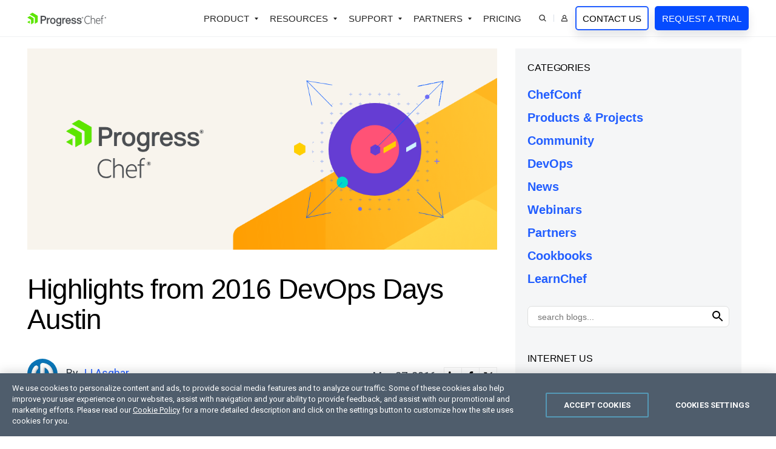

--- FILE ---
content_type: text/html; charset=utf-8
request_url: https://www.chef.io/blog/highlights-from-2016-devops-days-austin
body_size: 21642
content:
 <!doctype html> <html id="html" lang="en"> <head> <meta charset="utf-8" /><script type="text/html" id="sf-tracking-consent-manager">
	<div id="tracking-consent-dialog" style="display:none" />
</script><script type="text/javascript" src="/WebResource.axd?d=DzHrpQl5URXarFHAtrmzFrYqRjD6gS4IuhzLeEyFON2caI2mkrIZ-cWZUhWtScTfFLwZXc15Hs5RXRN022ycP7VUuE8swl0YnCh5c2Ro-2N3MJzE0bDpP_DRygOemSWDX0sMq3Nk5OiQERq0n5_pLuhCzUYlqVxt4TQl_wf8C1E2ICF_Ny0cNvldm9qZdjk40&amp;t=638923997240000000">

</script> <meta http-equiv="X-UA-Compatible" content="IE=edge" /> <meta name="viewport" content="width=device-width, initial-scale=1"> <link rel="shortcut icon" href="/favicon.ico" /> <meta property="og:locale" content="en_US" /> <title>
	Highlights from 2016 DevOps Days Austin - Chef Blog | Chef
</title> <link href="https://d2i1toup5z0rfd.cloudfront.net/cache/17e425668ca1b1b2bcced2c90fa490645a04dbf0/css/style.min.css" rel="stylesheet" type="text/css"> <meta property="og:title" content="Highlights from 2016 DevOps Days Austin - Chef Blog | Chef" /><meta property="og:description" content="On May 2 &amp; 3, Chef proudly sponsored DevOps Days Austin and the Happy Hour event. I was in great company with four Chef presenters [...]" /><meta property="og:type" content="article" /><meta property="og:url" content="https://www.chef.io/blog/highlights-from-2016-devops-days-austin" /><meta property="og:site_name" content="Chef Blogs" /><style type="text/css" media="all">.-w5{width:50px !important}.-fs0{font-size:0 !important}.-Link{color:#d7690c !important}.-c-orange{color:rgba(242,133,22,1) !important}.-c-grey{color:#f0f1f2 !important}a.-i-next:after{top:-1px !important}.Section-bg--bb{border-bottom:1px solid #f0f1f2}.-tint-white .-circle{position:relative;top:-2px}.Main{position:relative;z-index:1}.social-icons{width:30px;height:30px;border:solid 1px #ededed;color:#000;cursor:pointer;padding:6px 0 0 0;text-align:center;margin:0 0 0 -1px;display:inline-block}.social-icons svg{height:17px !important;pointer-events:none}.social-icons:hover{background:#000}.social-icons:hover svg{color:#fff}.blog-summary:before{width:100%;height:80px;position:absolute;left:0;bottom:0;content:"";background:#fff;background:linear-gradient(180deg,rgba(255,255,255,0) 0%,rgba(255,255,255,1) 100%)}.share-blog-post{cursor:pointer;top:-2px}.svg-share{width:14px;color:rgba(201,110,44,1)}.share-icons{position:absolute;right:20px;top:-9px;display:none !important;min-width:90px}.share-blog-post:hover .share-icons{display:inline-block !important}.blog-summary{height:80px !important;overflow:hidden}.blogpost-title-link a{color:#000 !important}.blogpost-title-link a:hover{color:#d7690c !important}.blog-content{overflow:hidden}.blog-content h3 b{font-weight:400 !important}.tag-link{background:#f3f5f6;border:solid 1px #e8e8e8;padding:5px 15px}.TK-Tag-Input-Aside-Button{background:none;padding:4px 0 0 0;line-height:normal;height:33px !important}.TK-Tag-Input{height:auto !important;line-height:normal;font-size:14px !important;padding:0 !important;margin:7px 0 0 0 !important;max-height:20px}.TK-Tag-Input-Wrapper{min-height:10px !important;border-color:#dedfdf !important;border-radius:7px;padding:0 6px}.authors-thumb img{border:solid 2px #fff;margin:0 -15px 0 0}.blog-container pre{white-space:pre-wrap;white-space:-moz-pre-wrap;white-space:-pre-wrap;white-space:-o-pre-wrap;word-wrap:break-word;line-height:normal;font-size:15px;background:#f3f5f6 !important;padding:20px}.blog-container code{white-space:pre-wrap;white-space:-moz-pre-wrap;white-space:-pre-wrap;white-space:-o-pre-wrap;word-wrap:break-word;line-height:normal;font-size:15px;background:#f3f5f6 !important;padding:2px 5px;position:relative;top:-2px;display:inline-block !important}.blog-container code .prettyprinted{display:block !important}.blog-container ul ::marker{color:#bcbcbc}.blog-container .alignleft,.blog-container .alignright{margin:0 20px 20px 0;max-width:30%;width:100%;float:left}.blog-container h2{float:none;clear:both}.blog-container table{border-bottom:1px solid #ebebeb;margin:60px 0}.blog-container table td{vertical-align:top}.blog-container table td img{max-width:40%}.blog-container h3{margin:0 0 30px 0 !important}.blog-container blockquote,.blog-container blockquote p{position:relative;z-index:2}.blog-container blockquote{margin-top:40px;margin-bottom:40px}.blog-container blockquote:before{height:1.5em;left:-2em;top:.5em;width:1.5em;color:#ffa300;position:absolute;-webkit-mask-image:url(https://d2i1toup5z0rfd.cloudfront.net/iconset/quote.svg);mask-image:url(https://d2i1toup5z0rfd.cloudfront.net/iconset/quote.svg);background:currentColor;content:"";display:inline-block;-webkit-mask-repeat:no-repeat;mask-repeat:no-repeat;-webkit-mask-size:contain;mask-size:contain;z-index:2}.blog-container blockquote p:last-child:after{height:1.5em;width:1.5em;color:#ffa300;-webkit-mask-image:url(https://d2i1toup5z0rfd.cloudfront.net/iconset/quote.svg);mask-image:url(https://d2i1toup5z0rfd.cloudfront.net/iconset/quote.svg);background:currentColor;content:"";display:inline-block;-webkit-mask-repeat:no-repeat;mask-repeat:no-repeat;-webkit-mask-size:contain;mask-size:contain;-webkit-transform:rotate(180deg);transform:rotate(180deg);margin:0 0 0 10px}blockquote.has-code{margin:40px 0 !important}blockquote.has-code:before{display:none}blockquote.has-code code{width:100% !important;display:block !important;padding:20px !important}</style><link href="https://d6vtbcy3ong79.cloudfront.net/fonts/2.0.0/css/metric.min.css" media="only screen and (min-width: 591px)" rel="stylesheet" type="text/css" /><link href="https://fonts.googleapis.com/css?family=Roboto:100,300,400,500,700&display=swap" media="only screen and (min-width: 591px)" rel="stylesheet" type="text/css" /><style type="text/css" media="all">.-w5{width:50px !important}.-bs10{box-shadow:0 0 10px 0 rgba(0,0,0,.25)}.-fs0{font-size:0 !important}.social-icons{width:30px;height:30px;border:solid 1px #ededed;color:#000;padding:6px 0 0 0;text-align:center;margin:0 0 0 -1px;display:inline-block}.social-icons svg{height:17px !important}.social-icons:hover{background:#000}.social-icons:hover svg{color:#fff}.blog-summary:before{width:100%;height:60px;position:absolute;left:0;bottom:0;content:"";background:#fff;background:linear-gradient(180deg,rgba(255,255,255,0) 0%,rgba(255,255,255,1) 100%)}.share-blog-post{cursor:pointer;top:-2px}.svg-share{width:12px;color:rgba(201,110,44,1)}.share-icons{position:absolute;right:20px;top:-9px;display:none !important;min-width:90px}.share-blog-post:hover .share-icons{display:inline-block !important}.blog-summary{height:60px !important;overflow:hidden}</style><link rel="canonical" href="https://www.chef.io/blog/highlights-from-2016-devops-days-austin" /><link rel="amphtml" href="https://www.chef.io/amp/highlights-from-2016-devops-days-austin/djUrUUdsTysxMW1TVzcxbDdaWGd0N3NUWVdRPQ2" /><meta name="twitter:title" content="Highlights from 2016 DevOps Days Austin - Chef Blog | Chef" /><meta name="twitter:description" content="On May 2 &amp; 3, Chef proudly sponsored DevOps Days Austin and the Happy Hour event. I was in great company with four Chef presenters [...]" /><meta name="twitter:url" content="https://www.chef.io/blog/highlights-from-2016-devops-days-austin" /><meta property="og:image" content="https://www.chef.io/images/cheflibraries/logos/chef_progress_primary_logo.png" /><meta name="twitter:image" content="https://www.chef.io/images/cheflibraries/logos/chef_progress_primary_logo.png" /><meta property="fb:app_id" /><meta name="twitter:site" content="@chef" /><meta name="twitter:creator" content="@chef" /><meta name="twitter:card" content="summary_large_image" /><meta property="article:published_time" content="2016-05-27T15:23:16+00:00" /><meta property="article:modified_time" content="2024-10-10T13:39:23+00:00" /><meta property="article:publisher" content="https://www.facebook.com/getchefdotcom" /><script type="application/json" id="sf-insight-metadata">
	{"contentMetadata":"{\"Id\":\"dbeb5492-69b7-4a56-a674-1b645f96bf98\",\"ContentType\":\"BlogPost\",\"Title\":\"Highlights from 2016 DevOps Days Austin\",\"CanonicalTitle\":\"Highlights from 2016 DevOps Days Austin\",\"CanonicalUrl\":\"https://www.chef.io/blog/highlights-from-2016-devops-days-austin\",\"DefaultLanguage\":\"en\",\"CreatedOn\":\"2023-03-06T11:51:02Z\",\"ModifiedOn\":\"2024-10-10T13:39:23Z\",\"SiteId\":\"4e802ee8-4136-4a06-9fea-937635e4717b\",\"SiteName\":\"Chef\",\"ModuleName\":\"Blogs\",\"ContentPath\":{\"Id\":\"6a1d11b8-634d-41c4-9ae5-078c48f408db\",\"Title\":\"General\",\"Type\":\"Blog\"},\"Hierarchies\":[{\"Id\":\"fa581fdb-13c7-45fc-8704-4760a786167b\",\"Title\":\"community\",\"Parent\":{\"Id\":\"e5cd6d69-1543-427b-ad62-688a99f5e7d4\",\"Title\":\"Categories\"}},{\"Id\":\"fbc26c45-63c3-4fbf-a6f7-4effedc97669\",\"Title\":\"compliance\",\"Parent\":{\"Id\":\"e5cd6d69-1543-427b-ad62-688a99f5e7d4\",\"Title\":\"Categories\"}},{\"Id\":\"ae8596c0-03fa-47b3-a01d-aec182113ef8\",\"Title\":\"DevOps\",\"Parent\":{\"Id\":\"e5cd6d69-1543-427b-ad62-688a99f5e7d4\",\"Title\":\"Categories\"}},{\"Id\":\"9496be4f-9108-44fc-b80b-4832c85ba52e\",\"Title\":\"events\",\"Parent\":{\"Id\":\"e5cd6d69-1543-427b-ad62-688a99f5e7d4\",\"Title\":\"Categories\"}}],\"SFDataProviderName\":\"chefblogs\",\"PageId\":\"83196fd1-cf61-4270-9003-0859708dc740\",\"PageTitle\":\"Details\",\"PageCanonicalTitle\":\"Details\",\"PageCanonicalUrl\":\"https://www.chef.io/blog/details\"}","videosMetadata":"[]"}
</script><script type="application/json" id="sf-insight-settings">
	{"apiServerUrl":"https://api.insight.sitefinity.com","apiKey":"67cbe6c3-d62b-526d-3c7b-d736a0cd7904","applicationName":"Website","trackingCookieDomain":".chef.io","keepDecTrackingCookieOnTrackingConsentRejection":false,"slidingExpirationForTrackingCookie":false,"maxAgeForTrackingCookieInDays":365,"trackYouTubeVideos":true,"crossDomainTrackingEntries":["progress.com","community.progress.com","sso.kemp.ax","kemptechnologies.com","freeloadbalancer.com","www.whatsupgold.com","www.flowmon.com","www.chef.io","community.chef.io","www.sharefile.com"],"strategy":"Persist|False","docsHrefTestExpressions":[".*\\/docs\\/.+\\.{1}.+((\\?|\\\u0026)sfvrsn=.+){1}$",".+((\\?|\\\u0026)sf_dm_key=.+){1}$"],"sessionLengthInMinutes":30,"trackVimeoVideos":true,"useSecureCookies":true}
</script><script type="text/javascript" src="/WebResource.axd?d=[base64]&amp;t=638923997460000000">

</script><script src="https://cdn.insight.sitefinity.com/sdk/sitefinity-insight-client.min.3.1.44.js" crossorigin="" async="async">

</script><meta name="description" content="On May 2 &amp; 3, Chef proudly sponsored DevOps Days Austin and the Happy Hour event. I was in great company with four Chef presenters [...]" /></head> <body id="chef"> <script type="text/plain" class="optanon-category-2" src="//script.crazyegg.com/pages/scripts/0087/4351.js"></script> <style>
	.anti-flicker-hide {
		opacity: 0 !important;
	}
</style> <script src="/abtesting/active-ab-tests.js">
</script> <script>
	

window.ABTestingAntiflicker = window.ABTestingAntiflicker ?? {};
window.ABTestingAntiflicker.wildcardMatchUrl = function(pattern, url) {
  try {
    const urlObject = new URL(url);

	const parts = pattern.split('?', 2);
	const pathPatternPart = parts[0] || '';
	const queryPatternPart = parts[1] || '';

    const escapeForRegularExpression = (text) => {
      return text.replace(/[.*+?^${}()|[\]\\]/g, '\\$&').replace(/\\\*/g, '.*');
    };

	// Build the path regular expression from the wildcard pattern
    const pathRegularExpressionPattern =
      '^' + escapeForRegularExpression(pathPatternPart) + '$';

    const pathRegularExpression = new RegExp(pathRegularExpressionPattern, 'i');

    // Compare URL path (with and without trailing slash)
    const urlWithoutQuery =
      urlObject.origin + urlObject.pathname;

    const urlWithoutTrailingSlash = urlWithoutQuery.replace(/\/+$/, '');

    const basePathMatches =
      pathRegularExpression.test(urlWithoutQuery) ||
      pathRegularExpression.test(urlWithoutTrailingSlash);

    if (!basePathMatches) {
      return false;
    }

    if (queryPatternPart.trim().length === 0) {
      return true;
    }

    // Validate query conditions from the pattern
    const queryStringParameters = new URLSearchParams(urlObject.search);
    const patternPairs = queryPatternPart.split('&').filter((s) => s.length > 0);

    for (const pairString of patternPairs) {
      const keyValueParts = pairString.split('=', 2);
      const key = keyValueParts[0];
      const valuePatternRaw = keyValueParts.length > 1 ? keyValueParts[1] : null;

      if (!key || !queryStringParameters.has(key)) {
        return false;
      }

      // Only presence required if no value specified
      if (valuePatternRaw === null) {
        continue;
      }

      const valueRegularExpressionPattern =
        '^' + escapeForRegularExpression(valuePatternRaw) + '$';

      const valueRegularExpression = new RegExp(valueRegularExpressionPattern, 'i');
      const actualValue = queryStringParameters.get(key) ?? '';

      if (!valueRegularExpression.test(actualValue)) {
        return false;
      }
    }

    return true;
  } catch (error) {
    console.error(error);
    return false;
  }
}

let shouldRunScript = false;
if (window.ABTestingAntiflicker?.wildcardMatchUrl && window.ABTestingAntiflicker?.activeABTestUrls?.length > 0) {
	for (var urlPattern of window.ABTestingAntiflicker.activeABTestUrls) {
		if (window.ABTestingAntiflicker.wildcardMatchUrl(urlPattern, window.location.href)) {
			shouldRunScript = true;
			break;
		}
	}
}

if (shouldRunScript) {
	let className = "anti-flicker-hide";
	document.body.classList.add(className);

	// Display the page after a certain Timeout
	setTimeout(() => {
		document.body.classList.remove(className);
	}, 3000);

	// Display the page after CrazyEgg A/B testing evaluation has finished and the action is not redirect
	window.CE_READY = window.CE_READY || [];
	window.CE_READY.push(function () {
		if (CE2?.ABTest?.emitter?.on) {
			CE2.ABTest.emitter.on("variant", (args) => {
				var isRedirectABTest = false;
				var testId = args?.test?.id;
				var variantId = args?.variant?.id;
				var redirectUrl = window.CE2.flows?.[testId]?.variants?.[variantId]?.redirectUrl;
				if (redirectUrl && redirectUrl !== window.location.href) {
					isRedirectABTest = true;
				}

				if (!isRedirectABTest) {
					setTimeout(() => {
						document.body.classList.remove(className);

						// Add a class to body to signify that an AB test has been executed
						// This is to be used for automated testing of the functionality
						document.body.classList.add('ab-test-executed');
					}, 200);
				}
			});
		}
		else {
			// A/B test API has changed. Display the page after shorter timeout
			setTimeout(() => {
				document.body.classList.remove(className);
			}, 500);
		}
	});

	// Display the page if the user hasn't accepted Performance cookies
	(function () {
		var script = document.createElement('script');
		script.type = 'text/plain';
		script.className = 'optanon-category-1';
		script.text = `
			if (!window.OptanonGroups.PerformanceCookies || !window.isOptanonGroupActive || !window.isOptanonGroupActive(window.OptanonGroups.PerformanceCookies, true)) {
				document.body.classList.remove("anti-flicker-hide");
			}
		`;

		var body = document.body;
		body.insertBefore(script, body.firstChild);
	})();
}

</script> 
<nav class="Nav">
  <div class="Nav-Container container">
    <input type="checkbox" class="Nav-Toggle" id="mobile-nav" />
    <div class="Nav-Logo"><a href="#Content_TDA3D64C3003_Col00"
        class="Skip-Link js-noanchor Btn Btn--ghost -tint-white -mt0"
        onclick="javascript: () => document.querySelector(`${this.getAttribute('href')} > :first-child`).focus()">
        skip navigation      </a>
      <a href="/">
        <img height="41"
          width="195"
          src="https://d1l5pp53ux74mz.cloudfront.net/images/cheflibraries/logos/progress-chef-primary-logo-svg.svg?sfvrsn=5865c2aa_3"
          alt="Chef Progress Primary Logo" />
      </a>
    </div>
    <label type="checkbox" class="Nav-ToggleLabel" for="mobile-nav">
      <svg id="menu" class="Nav-ToggleLabel" xmlns="http://www.w3.org/2000/svg" viewBox="0 0 100 80" width="22" height="16" role="img" aria-label="Menu icon" preserveAspectRatio="xMidYMid meet"><line x1="10" y1="40" x2="90" y2="40"></line><line x1="10" y1="40" x2="90" y2="40"></line><line x1="10" y1="40" x2="90" y2="40"></line></svg>
    </label>
    <div class="Nav-Content">
      <div class="Nav-Main"> 
        <ul class="List0">
          <li class="-has-dropdown js-tglslf-is-open">
            <button type="button" aria-label="Open Products Dropdown">Product</button>
            <div class="Nav-Dropdown Nav-Dropdown--full">
              <div class="container">
<div class="row row--separated -l-mb1">
  <div class="col -fourth -l-mb1 -br -mr3 -pr -pr1 -s-full">
    <div>
      <h5 class="-mb2">Chef Platform</h5>
      <p class="-fs14">Unify infrastructure, compliance, orchestration and more on one single platform.</p>
      <a href="/products/chef-360-saas" class="-i-next -i-arrow -fw5 -c-link">Explore the Platform</a>
    </div>
  </div>
  <div class="col -two-thirds -mb0">
    <div class="row -l-mb0">
      <div class="col -half -s-full">
        <div>
          <h6 class="-mb2">Capabilities</h6>
          <ul class="List0 -mb2">
            <li><a href="/products/chef-infrastructure-management">Infrastructure Management</a></li>
            <li><a href="/products/chef-compliance">Compliance Management</a></li>
            <li><a href="/products/job-orchestration">Job Orchestration</a></li>
            <li><a href="/products/node-management">Node Management</a></li>
            <li><a href="/products/chef-app-delivery">Application Delivery</a></li>
            <li><a href="/products/chef-cloud-security">Cloud Security</a></li>
          </ul>
        </div>
      </div>
      <div class="col -half -l-mb1 -s-full">
        <div>
          <h6 class="-mb2">Solutions</h6>
          <ul class="List0">
            <li><a href="/solutions/patch-management">Patch Management</a></li>
            <li><a href="/solutions/zero-trust-security">Zero Trust Security</a></li>
            <li><a href="/solutions/cloud-native">Cloud-Native App Delivery</a></li>
            <li><a href="/products/chef-saas">SaaS Deployment of Chef Products</a></li>
            <li><a href="/solutions/agentless-automation">Agentless Automation</a></li>
            <li><a href="/products/chef-edge-management">Edge Management</a></li>
          </ul>
          <a href="/solutions" class="-i-next -i-arrow -fw5 -c-link">All Solutions</a>
        </div>
      </div>
    </div>
  </div>
</div>
              </div>
            </div>
          </li>
          <li class="-has-dropdown js-tglslf-is-open">
            <button type="button" aria-label="Open Resources Dropdown">Resources</button>
            <div class="Nav-Dropdown Nav-Dropdown--3col">
              <div class="container">
                <div class="row">
                  <div class="col -half -l-mb0">
                    <ul class="List0">
                      <li><a href="/downloads">Downloads</a></li>
                      <li><a href="https://docs.chef.io" target="_blank">Documentation</a></li>
                      <li><a href="/training/tutorials" target="_blank">Online Courses</a></li>
                      <li><a href="/customer-validation-program">Customer Validation Program</a></li>

                    </ul>
                  </div>
                  <div class="col -half -l-mb0">
                    <ul class="List0">
                      <li><a href="/blog">Blog</a></li>
                      <li><a href="/webinars">Webinars</a></li>
                      <li><a href="/customers">Customer Success</a></li>
                      <li><a href="/resources">Resource Library</a></li>
                      <li><a href="https://www.progress.com/trust-center/chef" target="_blank" rel="noopener">Trust Center</a></li>
                    </ul>
                  </div>
                </div>
              </div>
            </div>
          </li>
          <li class="-has-dropdown js-tglslf-is-open">
            <button type="button" aria-label="Open Partners Dropdown">Support</button>
            <div class="Nav-Dropdown">
              <div class="container -xl-pl2 -xl-pr2 -l-pl0">
                    <ul class="List0">
                      <li><a href="/training">Training</a></li>
                      <li><a href="/support">Support</a></li>
                      <li><a href="/professional-services">Professional Services</a></li>
                      <li><a href="https://community.chef.io" target="_blank">Developer Community</a></li>
                    </ul>
              </div>
            </div>
          </li>
          <li class="-has-dropdown js-tglslf-is-open">
            <button type="button" aria-label="Open Partners Dropdown">Partners</button>
            <div class="Nav-Dropdown">
              <div class="container -xl-pl2 -xl-pr2 -l-pl0">
                    <ul class="List0">
                      <li><a href="https://www.progress.com/partners/partner-locator?Products=Chef" target="_blank">Find a Partner</a></li>
                      <li><a href="https://www.progress.com/partners/why-partner" target="_blank">Become a Partner</a></li>
                      <li><a href="https://partnerlink.progress.com/s/" target="_blank">Partner Login</a></li>
                      <li><a href="https://www.progress.com/partners/deal-registration" target="_blank">Deal Registration</a></li>
                    </ul>
              </div>
            </div>
          </li>
          <li><a href="/how-to-buy">Pricing</a></li>
          <li class="-has-dropdown -icon -l-p1">
            <button type="button" id="js-search-trigger" aria-label="Open Search Dropdown">
              <svg xmlns="http://www.w3.org/2000/svg" width="15" height="15" viewBox="0 0 12 12" aria-labelledby="chef-submit-search">
                <title id="chef-submit-search">Submit Search</title>
                <path d="M8.09109 7.91051C7.4238 8.61947 6.53019 9.07357 5.56415 9.1946C4.5981 9.31563 3.62009 9.09602 2.79853 8.5736C1.97696 8.05117 1.36328 7.25862 1.06316 6.33243C0.763034 5.40625 0.795256 4.4044 1.15427 3.49941C1.51329 2.59443 2.17664 1.84295 3.03007 1.37439C3.8835 0.905835 4.87361 0.749527 5.82988 0.932386C6.78615 1.11524 7.64874 1.62582 8.26909 2.3762C8.88944 3.12657 9.22872 4.06977 9.22852 5.04337C9.22951 6.10928 8.82253 7.13516 8.09109 7.91051ZM8.09109 7.91051L11.3259 11.1428" style="fill: none" fill="none" stroke="currentColor" stroke-width="1.3px"></path>
              </svg>
            </button>
            <div class="Nav-Dropdown Nav-Dropdown--full Search-Dropdown">
              <div class="container">
              <form class="Nav-Search" method="GET" action="/search">
                <input type="search" placeholder="Search…" name="q" required="required" class="-mwn" style="flex-shrink:1" />
                <button type="submit" class="Btn Btn--ghost" aria-label="Search">Search</button>
              </form>
              </div>
            </div>
          </li>
          <li class="-has-dropdown -icon js-tglslf-is-open">
            <button type="button" id="js-user-trigger" aria-label="Open User Dropdown" class="-l-pl0">
              <svg width="15" height="15" viewBox="0 0 12 14" xmlns="http://www.w3.org/2000/svg" role="img" aria-labelledby="chef-login-icon">
                <title id="chef-login-icon">Login</title>
                <path d="M0.857422 12.7151V11.4244C0.859235 10.2883 1.31134 9.19928 2.11468 8.39594C2.91801 7.59261 4.00705 7.1405 5.14314 7.13869H6.78878C7.92508 7.13982 9.01376 7.59246 9.81724 8.39594C10.6207 9.19942 11.0734 10.2881 11.0745 11.4244V12.7151H0.857422ZM3.17606 4.35465C3.17555 3.80296 3.33863 3.26335 3.64481 2.80442C3.951 2.3455 4.38577 1.98788 4.89537 1.77652C5.40497 1.56516 5.96642 1.50998 6.50753 1.61748C7.04865 1.72499 7.54544 1.99077 7.93555 2.38087C8.32565 2.77098 8.59144 3.26777 8.69894 3.80889C8.80644 4.35 8.75126 4.91145 8.5399 5.42105C8.32854 5.93065 7.97092 6.36543 7.512 6.67161C7.05307 6.9778 6.51346 7.14087 5.96177 7.14036C5.22303 7.14013 4.51372 6.84577 3.99135 6.3234C3.46898 5.80102 3.17629 5.09339 3.17606 4.35465Z" style="fill: none;" fill="none" stroke="currentColor" stroke-width="1.3px"></path>
              </svg>
              <span class="-dn -l-dib -l-ml1">User</span>
            </button>
            <div class="Nav-Dropdown">
              <div class="container">
                <h6>My Account</h6>
                <ul class="List0">
                  <li><a href="https://manage.chef.io/login" target="_blank">Hosted Chef Console</a></li>
                  <li><a href="https://community.progress.com/s/downloads-chef" target="_blank" rel="noopener">My Downloads</a></li>
                  <li><a href="https://community.progress.com/s/products/chef" target="_blank" rel="noopener">SupportLink</a></li>
                </ul>
              </div>
            </div>
          </li>
          <li>
            <a href="/contact-us" class="Btn Btn--ghost -mb0 -ml2 -l-mb2 -xl-ml0 -xl-pl1 -xl-pr1" aria-label="Contact Us">Contact Us</a> 
            <a href="/trial" class="Btn -mb0 -ml2 -xl-ml1 -l-ml0 -l-mb1 -xl-pl1 -xl-pr1" aria-label="Request a Trial">Request a Trial</a>
          </li>
        </ul>
      </div>
    </div>
  </div>
</nav><main id="Content_TDA3D64C3003_Col00" class="sf_colsIn Main Page-Content" data-sf-element="Row" data-placeholder-label="Main - Place page content here."><section class="Section -pt2" data-sf-element="Row">
  <div id="Content_T3123B50D001_Col00" class="sf_colsIn container" data-sf-element="Column 1" data-placeholder-label="Section"><div class="row" data-sf-element="Row">
  <div id="Content_T3123B50D002_Col00" class="sf_colsIn col-9 -l-full blog-container" data-sf-element="Column 1" data-placeholder-label="Column 1">





<div >
		<div class="Embed Embed--21by9 -mb4">
			<div class="Section-bg Section-bg--center"> <img data-sf-ec-immutable="" src="https://www.chef.io/images/cheflibraries/blogs/blog-icon_4_100x385.png?sfvrsn=71713f8c_0" title="Blog-Icon_4_100x385" alt="Blog-Icon_4_100x385" /> </div>
		</div>
	<h1 class="-mb4">Highlights from 2016 DevOps Days Austin</h1>
	<div class="row">
		<div class=" col-8 -m-twothird -vam -db">
					<div class="-dib">
<img src="https://www.chef.io/images/cheflibraries/authors/jj.jpg?sfvrsn=b5fdab26_0" title="Avatar" alt="Avatar" class="-circle  -w5 -mr1">						<p class="-dib -fs14 -mr1">
							By <a href='/blog/author/jj'
						   rel="author" title='JJ Asghar' itemprop="url"> <span itemprop="name">JJ Asghar</span> </a>
					</p>
				</div>


		</div>
		<div class="col-4 -m-third -vam -db -tar -s-tal">
			<p class="-dib -fs14 -mb0 -vam -pr1">
				<time class="article-time published" datetime='2016-05-27T15:23:16.0000000Z' itemprop="datePublished">May 27, 2016</time>
			</p>
			<div class="-dib -tar  -m-tal -fs0 -vam">
				<span role="link" tabindex="0" class="social-icons js-social-linkedin">
					<svg aria-hidden="true" focusable="false" data-prefix="fab" data-icon="linkedin-in" role="img" xmlns="http://www.w3.org/2000/svg" viewBox="0 0 448 512" class="svg-inline--fa fa-linkedin-in fa-w-14 fa-2x">
						<path fill="currentColor" d="M100.28 448H7.4V148.9h92.88zM53.79 108.1C24.09 108.1 0 83.5 0 53.8a53.79 53.79 0 0 1 107.58 0c0 29.7-24.1 54.3-53.79 54.3zM447.9 448h-92.68V302.4c0-34.7-.7-79.2-48.29-79.2-48.29 0-55.69 37.7-55.69 76.7V448h-92.78V148.9h89.08v40.8h1.3c12.4-23.5 42.69-48.3 87.88-48.3 94 0 111.28 61.9 111.28 142.3V448z"></path>
					</svg>
				</span> <span role="link" tabindex="0" class="social-icons js-social-facebook">
					<svg aria-hidden="true" focusable="false" data-prefix="fab" data-icon="facebook-f" role="img" xmlns="http://www.w3.org/2000/svg" viewBox="0 0 320 512" class="svg-inline--fa fa-facebook-f fa-w-10 fa-2x">
						<path fill="currentColor" d="M279.14 288l14.22-92.66h-88.91v-60.13c0-25.35 12.42-50.06 52.24-50.06h40.42V6.26S260.43 0 225.36 0c-73.22 0-121.08 44.38-121.08 124.72v70.62H22.89V288h81.39v224h100.17V288z"></path>
					</svg>
				</span> <span role="link" tabindex="0" class="social-icons js-social-twitter">
					<svg aria-hidden="true" focusable="false" data-prefix="fab" data-icon="twitter" role="img" xmlns="http://www.w3.org/2000/svg" viewBox="0 0 512 512" class="svg-inline--fa fa-twitter fa-w-16 fa-2x">
						<path fill="currentColor" d="M389.2 48h70.6L305.6 224.2 487 464H345L233.7 318.6 106.5 464H35.8L200.7 275.5 26.8 48H172.4L272.9 180.9 389.2 48zM364.4 421.8h39.1L151.1 88h-42L364.4 421.8z" />
					</svg>
				</span>
			</div>
		</div>
	</div>
	<div class="blog-content" ><p>On May 2 &amp; 3, Chef proudly sponsored DevOps Days Austin and the Happy Hour event. I was in great company with four Chef presenters:&nbsp;<a data-sf-ec-immutable="" href="https://twitter.com/nathenharvey" target="_blank">Nathen Harvey</a>, <a data-sf-ec-immutable="" href="https://twitter.com/mattray" target="_blank">Matt Ray</a>, <a data-sf-ec-immutable="" href="https://twitter.com/joderita" target="_blank">Jody Wolfborn</a>, and me –&nbsp;<a data-sf-ec-immutable="" href="https://twitter.com/jjasghar" target="_blank">JJ Asghar</a>.</p><p>Here are links to our presentations:</p><ul><li>Nathen Harvey
<ul><li>Community, the Secret Ingredient for DevOps – video, <a data-sf-ec-immutable="" href="https://speakerdeck.com/nathenharvey/community-the-secret-ingredient-for-devops" target="_blank">slides</a></li><li>Rugged Enterprise DevSecNetQAGovOps – video,&nbsp;<a data-sf-ec-immutable="" href="https://speakerdeck.com/nathenharvey/rugged-enterprise-devsecnetqagovops" target="_blank">slides</a></li></ul></li><li>Matt Ray – Compliance as Code</li><li>Jody Wolfborn – <a data-sf-ec-immutable="" href="https://vimeo.com/166910784" target="_blank">You Don’t Belong Here: Dealing with Impostor Syndrome</a></li><li>JJ Asghar – &nbsp;Being an introvert at a conference, not as hellish as you think it is</li></ul><p>If you don’t know, DevOpsDays is a chance for our community&nbsp;to come together, discuss, and present some of the most cutting edge ideas in our industry. We were lucky to have <a data-sf-ec-immutable="" href="https://twitter.com/ernestmueller" target="_blank">Ernest Mueller</a> and <a data-sf-ec-immutable="" href="https://twitter.com/wickett" target="_blank">James Wickett</a> MCing, and a boat load of volunteers to run this <a data-sf-ec-immutable="" href="https://en.wikipedia.org/wiki/Unconference" target="_blank">unconference</a>.<br></p><p>Each day began with&nbsp;talks ranging from corporate culture, to technical presentations, helping highlight those cutting edge ideas. There were planned ignite talks, and Open Mic talks too, which gave presenters only 5 mins to come up with their 5 minute ignite talk.</p><p>This was also the year of the inaugural DevOpsDays Austin Hackathon. Multiple teams came up with some extremely interesting and shippable projects after an intense ~12 hours of work!</p><p>The open spaces had some amazing topics and great discussions too, including&nbsp;configuration management and how to deal with the stresses of our careers.</p><p>Chef is delighted&nbsp;to be a part of this community and wants to thank the DevOpsDays Austin organizers and volunteers for a successful and glorious couple days. We look forward to next year’s DevOpsDays Austin!</p></div>


		<div class="row -mt4  ">
			<div class="col-10 -m-twothird -vam">
				<div class="-dib">
					<div class="-fs14 -fw6">Posted in:</div>
<a href="/blog/category/community" title="community"
						itemprop="url" class="-fs16 -mr1"> <span itemprop="name">community</span> </a><a href="/blog/category/compliance" title="compliance"
						itemprop="url" class="-fs16 -mr1"> <span itemprop="name">compliance</span> </a><a href="/blog/category/devops" title="DevOps"
						itemprop="url" class="-fs16 -mr1"> <span itemprop="name">DevOps</span> </a><a href="/blog/category/events" title="events"
						itemprop="url" class="-fs16 -mr1"> <span itemprop="name">events</span> </a>				</div>
			</div>
			<div class=" col-2 -m-third -vam -m-tar -m-db -s-tal">
				<div class="-dib -tar  -m-tal -fs0">
					<span role="link" tabindex="0" class="social-icons js-social-linkedin">
						<svg aria-hidden="true" focusable="false" data-prefix="fab" data-icon="linkedin-in" role="img" xmlns="http://www.w3.org/2000/svg" viewBox="0 0 448 512" class="svg-inline--fa fa-linkedin-in fa-w-14 fa-2x">
							<path fill="currentColor" d="M100.28 448H7.4V148.9h92.88zM53.79 108.1C24.09 108.1 0 83.5 0 53.8a53.79 53.79 0 0 1 107.58 0c0 29.7-24.1 54.3-53.79 54.3zM447.9 448h-92.68V302.4c0-34.7-.7-79.2-48.29-79.2-48.29 0-55.69 37.7-55.69 76.7V448h-92.78V148.9h89.08v40.8h1.3c12.4-23.5 42.69-48.3 87.88-48.3 94 0 111.28 61.9 111.28 142.3V448z"></path>
						</svg>
					</span> <span role="link" tabindex="0" class="social-icons js-social-facebook">
						<svg aria-hidden="true" focusable="false" data-prefix="fab" data-icon="facebook-f" role="img" xmlns="http://www.w3.org/2000/svg" viewBox="0 0 320 512" class="svg-inline--fa fa-facebook-f fa-w-10 fa-2x">
							<path fill="currentColor" d="M279.14 288l14.22-92.66h-88.91v-60.13c0-25.35 12.42-50.06 52.24-50.06h40.42V6.26S260.43 0 225.36 0c-73.22 0-121.08 44.38-121.08 124.72v70.62H22.89V288h81.39v224h100.17V288z"></path>
						</svg>
					</span> <span role="link" tabindex="0" class="social-icons js-social-twitter">
						<svg aria-hidden="true" focusable="false" data-prefix="fab" data-icon="twitter" role="img" xmlns="http://www.w3.org/2000/svg" viewBox="0 0 512 512" class="svg-inline--fa fa-twitter fa-w-16 fa-2x">
							<path fill="currentColor" d="M389.2 48h70.6L305.6 224.2 487 464H345L233.7 318.6 106.5 464H35.8L200.7 275.5 26.8 48H172.4L272.9 180.9 389.2 48zM364.4 421.8h39.1L151.1 88h-42L364.4 421.8z" />
						</svg>
					</span>
				</div>
			</div>
		</div>




				<div class="-tint-lightgrey -pt4 -pr5 -pb3 -pl5">
				<div class="row">
						<div class="col-2">
							<a href='/blog/author/jj'
							   rel="author" title='JJ Asghar' itemprop="url"><img src="https://www.chef.io/images/cheflibraries/authors/jj.jpg?sfvrsn=b5fdab26_0" title="Avatar" alt="Avatar" class="-circle -mt1"> </a>
						</div>
					<div class="col-10">
						<h3>JJ Asghar</h3>
							<div class="-fs16 -mb2">JJ works with Strategic Technical Alliances at Chef Software making integrations work with Chef, Habitat, and InSpec. He works on everything from Azure, VMware, OpenStack, and Cisco with everything in between. He also heads up the Chef Partner Cookbook Program to make sure customers of Chef and vendors get the highest quality certified cookbooks. He grew up and currently lives in Austin, Texas.</div>

					</div>
				</div>
			</div>
</div>

<script type="application/ld+json">{"@context":"https://schema.org","@type":"BlogPosting","mainEntityOfPage":{"@type":"WebPage","@id":"https://www.chef.io/blog/highlights-from-2016-devops-days-austin"},"headline":"Highlights from 2016 DevOps Days Austin","image":{"@type":"ImageObject","url":"https://www.chef.io/images/cheflibraries/blogs/blog-icon_4_100x385.png?sfvrsn=71713f8c_0","caption":"Blog-Icon_4_100x385","height":462,"width":1200},"author":{"@type":"Person","name":"JJ Asghar"},"datePublished":"2016-05-27","dateModified":"2024-10-10","publisher":{"@type":"Organization","name":"Chef","url":"http://www.chef.io/","sameAs":["https://www.facebook.com/getchefdotcom","https://twitter.com/chef","https://www.linkedin.com/company/chef-software","http://chef.github.io","https://www.youtube.com/user/getchef"],"logo":{"@type":"ImageObject","url":"https://www.chef.io/images/cheflibraries/logos/chef-logo.svg"}},"description":"On May 2 & 3, Chef proudly sponsored DevOps Days Austin and the Happy Hour event. I was in great company with four Chef presenters [...]"}</script></div>
  <div id="Content_T3123B50D002_Col01" class="sf_colsIn col-3 -l-full" data-sf-element="Column 2" data-placeholder-label="Column 2"><div id="Content_T3123B50D003_Col00" class="sf_colsIn -tint-lightgrey -p2 -ha -mb2" data-sf-element="Row" data-placeholder-label="EmptyWrapper">


<h4 class="-fs16 -fw4 -ttu">Categories</h4><ul class="List0 -mb2 -ff-title"><li class="-pb1"><a data-sf-ec-immutable="" href="/blog/category/chefconf " class="-fw6 -fs22">ChefConf </a></li><li class="-pb1"><a data-sf-ec-immutable="" href="/blog/category/products-and-projects" class="-fw6 -fs22">Products &amp; Projects </a></li><li class="-pb1"><a data-sf-ec-immutable="" href="/blog/category/community " class="-fw6 -fs22">Community </a></li><li class="-pb1"><a data-sf-ec-immutable="" href="/blog/category/devops" class="-fw6 -fs22">DevOps </a></li><li class="-pb1"><a data-sf-ec-immutable="" href="/blog/category/news" class="-fw6 -fs22">News </a></li><li class="-pb1"><a data-sf-ec-immutable="" href="/blog/category/webinar" class="-fw6 -fs22">Webinars </a></li><li class="-pb1"><a data-sf-ec-immutable="" href="/blog/category/partners" class="-fw6 -fs22">Partners </a></li><li class="-pb1"><a data-sf-ec-immutable="" href="/blog/category/cookbooks" class="-fw6 -fs22">Cookbooks </a></li><li class="-pb1"><a data-sf-ec-immutable="" href="/blog/category/learnchef" class="-fw6 -fs22">LearnChef </a></li></ul><div id="Content_T3123B50D008_Col00" class="sf_colsIn " data-sf-element="Row" data-placeholder-label="Row">

<aside class="SearchAside">
  <tk-site-search
    data-redirect='true'
    data-tag-input-placeholder='search blogs...'
    data-tag-input-button-class='TK-Tag-Input-Aside-Button'
    data-redirect-uri='/blog/search?filter=source%3Dchef.io/blog'>
  </tk-site-search>
</aside>
</div>



<h4 class="-fs16 -fw4 -ttu">INTERNET US</h4>


<div class="-fs0"><a href="https://github.com/chef" class="social-icons" aria-label="github profile"><svg aria-hidden="true" focusable="false" data-prefix="fab" data-icon="github" role="img" xmlns="http://www.w3.org/2000/svg" viewBox="0 0 496 512" class="svg-inline--fa fa-github fa-w-16 fa-3x"><path fill="currentColor" d="M165.9 397.4c0 2-2.3 3.6-5.2 3.6-3.3.3-5.6-1.3-5.6-3.6 0-2 2.3-3.6 5.2-3.6 3-.3 5.6 1.3 5.6 3.6zm-31.1-4.5c-.7 2 1.3 4.3 4.3 4.9 2.6 1 5.6 0 6.2-2s-1.3-4.3-4.3-5.2c-2.6-.7-5.5.3-6.2 2.3zm44.2-1.7c-2.9.7-4.9 2.6-4.6 4.9.3 2 2.9 3.3 5.9 2.6 2.9-.7 4.9-2.6 4.6-4.6-.3-1.9-3-3.2-5.9-2.9zM244.8 8C106.1 8 0 113.3 0 252c0 110.9 69.8 205.8 169.5 239.2 12.8 2.3 17.3-5.6 17.3-12.1 0-6.2-.3-40.4-.3-61.4 0 0-70 15-84.7-29.8 0 0-11.4-29.1-27.8-36.6 0 0-22.9-15.7 1.6-15.4 0 0 24.9 2 38.6 25.8 21.9 38.6 58.6 27.5 72.9 20.9 2.3-16 8.8-27.1 16-33.7-55.9-6.2-112.3-14.3-112.3-110.5 0-27.5 7.6-41.3 23.6-58.9-2.6-6.5-11.1-33.3 2.6-67.9 20.9-6.5 69 27 69 27 20-5.6 41.5-8.5 62.8-8.5s42.8 2.9 62.8 8.5c0 0 48.1-33.6 69-27 13.7 34.7 5.2 61.4 2.6 67.9 16 17.7 25.8 31.5 25.8 58.9 0 96.5-58.9 104.2-114.8 110.5 9.2 7.9 17 22.9 17 46.4 0 33.7-.3 75.4-.3 83.6 0 6.5 4.6 14.4 17.3 12.1C428.2 457.8 496 362.9 496 252 496 113.3 383.5 8 244.8 8zM97.2 352.9c-1.3 1-1 3.3.7 5.2 1.6 1.6 3.9 2.3 5.2 1 1.3-1 1-3.3-.7-5.2-1.6-1.6-3.9-2.3-5.2-1zm-10.8-8.1c-.7 1.3.3 2.9 2.3 3.9 1.6 1 3.6.7 4.3-.7.7-1.3-.3-2.9-2.3-3.9-2-.6-3.6-.3-4.3.7zm32.4 35.6c-1.6 1.3-1 4.3 1.3 6.2 2.3 2.3 5.2 2.6 6.5 1 1.3-1.3.7-4.3-1.3-6.2-2.2-2.3-5.2-2.6-6.5-1zm-11.4-14.7c-1.6 1-1.6 3.6 0 5.9 1.6 2.3 4.3 3.3 5.6 2.3 1.6-1.3 1.6-3.9 0-6.2-1.4-2.3-4-3.3-5.6-2z"></path></svg>
 </a>
 <a href="https://www.linkedin.com/company/chef-software" class="social-icons" aria-label="linkedin profile"><svg aria-hidden="true" focusable="false" data-prefix="fab" data-icon="linkedin-in" role="img" xmlns="http://www.w3.org/2000/svg" viewBox="0 0 448 512" class="svg-inline--fa fa-linkedin-in fa-w-14 fa-2x"><path fill="currentColor" d="M100.28 448H7.4V148.9h92.88zM53.79 108.1C24.09 108.1 0 83.5 0 53.8a53.79 53.79 0 0 1 107.58 0c0 29.7-24.1 54.3-53.79 54.3zM447.9 448h-92.68V302.4c0-34.7-.7-79.2-48.29-79.2-48.29 0-55.69 37.7-55.69 76.7V448h-92.78V148.9h89.08v40.8h1.3c12.4-23.5 42.69-48.3 87.88-48.3 94 0 111.28 61.9 111.28 142.3V448z"></path></svg>
 </a> <a href="https://www.facebook.com/getchefdotcom" class="social-icons" aria-label="facebook profile">
 <svg aria-hidden="true" focusable="false" data-prefix="fab" data-icon="facebook-f" role="img" xmlns="http://www.w3.org/2000/svg" viewBox="0 0 320 512" class="svg-inline--fa fa-facebook-f fa-w-10 fa-2x"><path fill="currentColor" d="M279.14 288l14.22-92.66h-88.91v-60.13c0-25.35 12.42-50.06 52.24-50.06h40.42V6.26S260.43 0 225.36 0c-73.22 0-121.08 44.38-121.08 124.72v70.62H22.89V288h81.39v224h100.17V288z"></path></svg>
 </a> <a href="https://x.com/chef" class="social-icons" aria-label="x profile">
 <svg aria-hidden="true" focusable="false" data-prefix="fab" data-icon="twitter" role="img" xmlns="http://www.w3.org/2000/svg" viewBox="0 0 512 512" class="svg-inline--fa fa-twitter fa-w-16 fa-2x"><path fill="currentColor" d="M389.2 48h70.6L305.6 224.2 487 464H345L233.7 318.6 106.5 464H35.8L200.7 275.5 26.8 48H172.4L272.9 180.9 389.2 48zM364.4 421.8h39.1L151.1 88h-42L364.4 421.8z"></path></svg>
 </a>
 <a href="https://www.youtube.com/user/getchef" class="social-icons" aria-label="youtube profile"><svg aria-hidden="true" focusable="false" data-prefix="fab" data-icon="youtube" role="img" xmlns="http://www.w3.org/2000/svg" viewBox="0 0 576 512" class="svg-inline--fa fa-youtube fa-w-18 fa-3x"><path fill="currentColor" d="M549.655 124.083c-6.281-23.65-24.787-42.276-48.284-48.597C458.781 64 288 64 288 64S117.22 64 74.629 75.486c-23.497 6.322-42.003 24.947-48.284 48.597-11.412 42.867-11.412 132.305-11.412 132.305s0 89.438 11.412 132.305c6.281 23.65 24.787 41.5 48.284 47.821C117.22 448 288 448 288 448s170.78 0 213.371-11.486c23.497-6.321 42.003-24.171 48.284-47.821 11.412-42.867 11.412-132.305 11.412-132.305s0-89.438-11.412-132.305zm-317.51 213.508V175.185l142.739 81.205-142.739 81.201z"></path></svg>
 </a>

 <a href="https://www.instagram.com/chef_software/" class="social-icons" aria-label="instagram profile"><svg aria-hidden="true" focusable="false" data-prefix="fab" data-icon="instagram" role="img" xmlns="http://www.w3.org/2000/svg" viewBox="0 0 448 512" class="svg-inline--fa fa-instagram fa-w-14 fa-3x"><path fill="currentColor" d="M224.1 141c-63.6 0-114.9 51.3-114.9 114.9s51.3 114.9 114.9 114.9S339 319.5 339 255.9 287.7 141 224.1 141zm0 189.6c-41.1 0-74.7-33.5-74.7-74.7s33.5-74.7 74.7-74.7 74.7 33.5 74.7 74.7-33.6 74.7-74.7 74.7zm146.4-194.3c0 14.9-12 26.8-26.8 26.8-14.9 0-26.8-12-26.8-26.8s12-26.8 26.8-26.8 26.8 12 26.8 26.8zm76.1 27.2c-1.7-35.9-9.9-67.7-36.2-93.9-26.2-26.2-58-34.4-93.9-36.2-37-2.1-147.9-2.1-184.9 0-35.8 1.7-67.6 9.9-93.9 36.1s-34.4 58-36.2 93.9c-2.1 37-2.1 147.9 0 184.9 1.7 35.9 9.9 67.7 36.2 93.9s58 34.4 93.9 36.2c37 2.1 147.9 2.1 184.9 0 35.9-1.7 67.7-9.9 93.9-36.2 26.2-26.2 34.4-58 36.2-93.9 2.1-37 2.1-147.8 0-184.8zM398.8 388c-7.8 19.6-22.9 34.7-42.6 42.6-29.5 11.7-99.5 9-132.1 9s-102.7 2.6-132.1-9c-19.6-7.8-34.7-22.9-42.6-42.6-11.7-29.5-9-99.5-9-132.1s-2.6-102.7 9-132.1c7.8-19.6 22.9-34.7 42.6-42.6 29.5-11.7 99.5-9 132.1-9s102.7-2.6 132.1 9c19.6 7.8 34.7 22.9 42.6 42.6 11.7 29.5 9 99.5 9 132.1s2.7 102.7-9 132.1z"></path></svg></a>

</div></div>

<!--
<h4 class="-fs16 -fw4 -ttu -mt2 -mb3">FOLLOW @CHEF
</h4>

<div class="widget-inner">		
		<a class="twitter-timeline"  href="https://twitter.com/chef" data-widget-id="733909175768489984"  data-tweet-limit="6" data-chrome="nofooter noborders noheader transparent">Tweets by @chef</a>
        <script>!function(d,s,id){var js,fjs=d.getElementsByTagName(s)[0],p=/^http:/.test(d.location)?'http':'https';if(!d.getElementById(id)){js=d.createElement(s);js.id=id;js.src=p+"://platform.twitter.com/widgets.js";fjs.parentNode.insertBefore(js,fjs);}}(document,"script","twitter-wjs");</script>     
    </div>
-->


</div>
</div>
</div>
</section>
</main>



<section class="Chef-Footer" data-sf-element="Row">
  <div id="Content_TDA3D64C3004_Col00" class="sf_colsIn container -oh" data-sf-element="Column 1" data-placeholder-label="Section">


<div class="row row--equal"><div class="col-8 -l-full -l-mb3"><div class="row"><div class="col-3 -xl-third"><h6 class="-co-black">Company</h6><ul class="List0 -vs1 -fs16"><li><a href="/blog" data-sf-ec-immutable="">Blog</a></li><li><a href="https://www.progress.com/company" target="_blank" data-sf-ec-immutable="">About Progress</a></li><li><a href="https://www.progress.com/company/leadership#exec" target="_blank" data-sf-ec-immutable="">Leadership</a></li><li><a href="/customers" data-sf-ec-immutable="">Customer Stories</a></li><li><a href="https://www.progress.com/company/press-coverage" target="_blank" data-sf-ec-immutable="">Press Coverage</a></li><li><a href="https://investors.progress.com/press-releases" target="_blank" data-sf-ec-immutable="">Press Releases</a></li><li><a href="https://www.progress.com/events?filter=product%5echef" target="_blank" data-sf-ec-immutable="">Events</a></li><li><a href="/careers" data-sf-ec-immutable="">Careers</a></li><li><a href="/contact-us" data-sf-ec-immutable="">Contact Us</a></li></ul></div><div class="col-3 -xl-third"><h6 class="-co-black">Using Chef</h6><ul class="List0 -vs1 -fs16"><li><a href="/training/tutorials" data-sf-ec-immutable="">LearnChef</a></li><li><a href="https://docs.chef.io/" target="_blank" data-sf-ec-immutable="">Docs</a></li><li><a href="/webinars" data-sf-ec-immutable="">Webinars</a></li><li><a href="https://discourse.chef.io/" target="_blank" data-sf-ec-immutable="">Forums</a></li><li><a href="/training" data-sf-ec-immutable="">Training</a></li><li><a href="/security" data-sf-ec-immutable="">Security</a></li><li><a href="https://github.com/chef/chef/blob/main/CONTRIBUTING.md#developer-certification-of-origin-dco" target="_blank" data-sf-ec-immutable="">Contributing to Chef</a></li><li><a href="https://www.progress.com/company/code-of-conduct" target="_blank" data-sf-ec-immutable="">Code of Conduct</a></li></ul></div><div class="col-5 -xl-third"><h6 class="-co-black">Legal</h6><ul class="List0 -vs1 -fs16"><li><a href="https://www.progress.com/legal/terms-of-use" target="_blank" data-sf-ec-immutable="">Terms &amp; Conditions</a></li><li><a href="https://www.progress.com/legal/privacy-policy" target="_blank" data-sf-ec-immutable="">Privacy Policy</a></li><li><a href="/online-master-agreement" data-sf-ec-immutable="">Online Master License and Services Agreement</a></li><li><a href="https://www.progress.com/legal/trademarks" target="_blank" data-sf-ec-immutable="">Trademark Policy</a></li><li><a href="/3rd-party-licenses" data-sf-ec-immutable="">3rd Party Software Licenses</a></li><li><a href="https://www.progress.com/legal/cookie-policy" target="_blank" data-sf-ec-immutable="">Cookie Policy</a></li></ul></div></div></div><div class="col-4 -l-half -s-three-fourths"><h6 class="-co-black -noc">Connect with us</h6><a href="/contact-us" class="Btn Btn--ghost -db -mb2" aria-label="Contact Us" data-sf-ec-immutable="">Contact Us</a>
 <div class="InlineItems InlineItems--social -fs24 -mb2"><a href="https://github.com/chef" target="_blank" rel="noopener noreferrer" aria-label="GitHub" data-sf-ec-immutable=""><svg width="24" height="24" viewBox="0 0 1536 1536"><path d="M394,1224q-8,9-20-3-13-11-4-19,8-9,20,3Q402,1216,394,1224Zm-42-61q9,12,0,19-8,6-17-7t0-18Q344,1150,352,1163Zm-61-60q-5,7-13,2-10-5-7-12,3-5,13-2Q294,1096,291,1103Zm31,34q-6,7-16-3-9-11-2-16,6-6,16,3Q329,1132,322,1137Zm129,112q-4,12-19,6-17-4-13-15t19-7Q454,1238,451,1249Zm63,5q0,11-16,11-17,2-17-11,0-11,16-11Q514,1241,514,1254Zm58-10q2,10-14,14t-18-8q-2-12,14-15Q570,1233,572,1244Zm964-956v960q0,119-84.5,203.5T1248,1536H1024a224.35,224.35,0,0,1-24.5-1,88.32,88.32,0,0,1-19.5-5,27.47,27.47,0,0,1-16-14.5q-5-10.5-5-27.5V1249q0-97-52-142,57-6,102.5-18t94-39q48.49-27,81-66.5t53-105Q1258,813,1258,728q0-121-79-206,37-91-8-204-28-9-81,11t-92,44l-38,24a721.92,721.92,0,0,0-384,0q-16-11-42.5-27T450,331.5Q393,309,364,318q-44,113-7,204-79,85-79,206,0,85,20.5,150T351,983q32,40,80.5,67t94,39q45.5,12,102.5,18-40,36-49,103a198,198,0,0,1-45,15q-24,5-57,5t-65.5-21.5Q379,1187,356,1146a161.33,161.33,0,0,0-48.5-52q-29.5-20-49.5-24l-20-3q-21,0-29,4.5t-5,11.5a55.07,55.07,0,0,0,9,14,72.75,72.75,0,0,0,13,12l7,5q22,10,43.5,38t31.5,51l10,23q13,38,44,61.5t67,30a427.11,427.11,0,0,0,69.5,7q33.5.49,55.5-3.5l23-4q0,38,.5,103t.5,68q0,22-11,33.5t-22,13q-11,1.5-33,1.5H288q-119,0-203.5-84.5T0,1248V288Q0,169,84.5,84.5T288,0h960q119,0,203.5,84.5T1536,288Z" fill="currentColor"></path></svg>&nbsp;
 </a>
 <a href="https://www.facebook.com/getchefdotcom" target="_blank" rel="noopener noreferrer" aria-label="Facebook" data-sf-ec-immutable="">
 <svg width="24" height="24" viewBox="0 0 1536 1536"><path d="M1307,790l23-219H1132V462q0-49,15.5-68.5T1219,374h110V155H1154q-152,0-218,72T870,440V571H739V790H870v635h262V790Zm229-502v960q0,119-84.5,203.5T1248,1536H288q-119,0-203.5-84.5T0,1248V288Q0,169,84.5,84.5T288,0h960q119,0,203.5,84.5T1536,288Z" fill="currentColor"></path></svg>&nbsp;
 </a>
 <a href="https://x.com/chef" target="_blank" rel="noopener noreferrer" aria-label="X" data-sf-ec-immutable="">
 <svg width="24" height="24" viewBox="0 0 24.91 24.91"><polygon fill="currentColor" points="12.61 11.26 8.85 5.88 6.84 5.88 11.5 12.55 12.09 13.38 16.07 19.09 18.08 19.09 13.19 12.1 12.61 11.26"></polygon><path fill="currentColor" d="m23.54,1.37C22.68.48,21.49-.02,20.24,0H4.67c-1.24-.02-2.44.48-3.3,1.37C.48,2.24-.02,3.43,0,4.67v15.57c-.02,1.24.48,2.44,1.37,3.3.86.89,2.06,1.39,3.3,1.37h15.57c2.58,0,4.67-2.09,4.67-4.67V4.67c.02-1.24-.48-2.44-1.37-3.3Zm-8.09,18.65l-4.04-5.87-5.05,5.87h-1.31l5.78-6.71L5.06,4.9h4.41l3.82,5.56,4.79-5.56h1.31l-5.51,6.41h0s5.99,8.71,5.99,8.71h-4.41Z"></path></svg>&nbsp;
 </a>
 <a href="https://www.linkedin.com/company/chef-software" target="_blank" rel="noopener noreferrer" aria-label="LinkedIn" data-sf-ec-immutable="">
 <svg width="24" height="24" viewBox="0 0 1536 1536"><path d="M237,1286H468V592H237ZM483,378q-1-52-36-86t-93-34q-58,0-94.5,34T223,378q0,51,35.5,85.5T351,498h1q59,0,95-34.5T483,378Zm585,908h231V888q0-154-73-233t-193-79q-136,0-209,117h2V592H595q3,66,0,694H826V898q0-38,7-56a154.36,154.36,0,0,1,45-59.5Q908,758,952,758q116,0,116,157Zm468-998v960q0,119-84.5,203.5T1248,1536H288q-119,0-203.5-84.5T0,1248V288Q0,169,84.5,84.5T288,0h960q119,0,203.5,84.5T1536,288Z" fill="currentColor"></path></svg>&nbsp;
 </a>
 <a href="https://www.youtube.com/user/getchef" target="_blank" rel="noopener noreferrer" aria-label="YouTube" data-sf-ec-immutable="">
 <svg width="24" height="24" viewBox="0 0 1536 1536"><path d="M919,1175V1018q0-50-29-50-17,0-33,16v224q16,16,33,16Q919,1224,919,1175Zm184-122h66v-34q0-51-33-51t-33,51ZM532,787v70H452v423H378V857H300V787ZM733,913v367H666v-40q-39,45-76,45-33,0-42-28-6-16-6-54V913h66v270q0,24,1,26,1,15,15,15,20,0,42-31V913Zm252,111v146q0,52-7,73-12,42-53,42-35,0-68-41v36H790V787h67V948q32-40,68-40,41,0,53,42Q985,971,985,1024Zm251,129v9q0,29-2,43a94,94,0,0,1-15,40q-27,40-80,40-52,0-81-38-21-27-21-86V1032q0-59,20-86,29-38,80-38t78,38q21,28,21,86v76H1103v65q0,51,34,51,24,0,30-26,0-1,.5-7t.5-16.5V1153ZM785,329V485q0,51-32,51t-32-51V329q0-52,32-52T785,329Zm533,713q0-177-19-260-10-44-43-73.5T1180,674q-136-15-412-15-275,0-411,15-44,5-76.5,34.5T238,782q-20,87-20,260,0,176,20,260a140.53,140.53,0,0,0,42.5,73q32.5,30,75.5,35,137,15,412,15t412-15q43-5,75.5-35a140.53,140.53,0,0,0,42.5-73Q1318,1218,1318,1042ZM563,391,653,95H578L527,290,474,95H396l24,69s7.67,23,23,69q35,103,46,158V592h74Zm289,81V342q0-58-21-87-29-38-78-38-51,0-78,38-21,29-21,87V472q0,58,21,87,27,38,78,38,49,0,78-38Q852,532,852,472Zm181,120h67V222h-67V505q-22,31-42,31-15,0-16-16-1-2-1-26V222H907V515q0,37,6,55,11,27,43,27,36,0,77-45Zm503-304v960q0,119-84.5,203.5T1248,1536H288q-119,0-203.5-84.5T0,1248V288Q0,169,84.5,84.5T288,0h960q119,0,203.5,84.5T1536,288Z" fill="currentColor"></path></svg>&nbsp;
 </a>
 <a href="https://www.instagram.com/chef_software/" target="_blank" rel="noopener noreferrer" aria-label="Instagram" data-sf-ec-immutable="">
 <svg width="24" height="24" viewBox="0 0 448 448"><path d="M224,170.66A53.34,53.34,0,1,0,277.36,224,53.34,53.34,0,0,0,224,170.66Zm124.71-41A54,54,0,0,0,318.3,99.25c-21-8.29-71-6.43-94.3-6.43s-73.25-1.93-94.31,6.43a54,54,0,0,0-30.41,30.41c-8.28,21-6.43,71.05-6.43,94.33S91,297.26,99.32,318.33a54,54,0,0,0,30.41,30.41c21,8.29,71,6.43,94.31,6.43s73.24,1.93,94.3-6.43a54,54,0,0,0,30.41-30.41c8.35-21,6.43-71,6.43-94.33s1.92-73.26-6.43-94.33ZM224,306a81.9,81.9,0,1,1,.2,0Zm85.38-148.3a19.14,19.14,0,1,1,19.13-19.15h0a19.1,19.1,0,0,1-19,19.18h-.07ZM400,0H48A48,48,0,0,0,0,48V400a48,48,0,0,0,48,48H400a48,48,0,0,0,48-48V48A48,48,0,0,0,400,0ZM382.88,290c-1.29,25.63-7.14,48.34-25.85,67s-41.4,24.63-67,25.85c-26.41,1.49-105.59,1.49-132,0-25.63-1.29-48.26-7.15-67-25.85S66.4,315.58,65.18,290c-1.49-26.42-1.49-105.61,0-132,1.29-25.63,7.07-48.34,25.85-67s41.47-24.56,67-25.78c26.41-1.49,105.59-1.49,132,0,25.63,1.29,48.33,7.15,67,25.85s24.63,41.42,25.85,67.05C384.37,184.44,384.37,263.56,382.88,290Z" fill="currentColor"></path></svg>&nbsp;
 </a>
 </div></div></div><hr class="-op-2 -mb4" />


<a title="Progress-logo" data-sf-ec-immutable="" class="-mb2" href="https://www.progress.com"><svg xmlns="http://www.w3.org/2000/svg" viewBox="0 0 512 120" width="144" style="width:144px;height:34px;"><path fill="#5ce500" d="M95.52,29.33h0v51a3.93,3.93,0,0,1-1.78,3.08l-1.67,1L79.35,91.76l-8.59,5-1.78,1V42.6L21.23,15,43.91,1.93,46,0.74a3.94,3.94,0,0,1,3.56,0L81,18.9l14.51,8.38v2.05ZM58.36,48.72l-9.79-5.66L25.66,29.83a4,4,0,0,0-3.56,0L1.77,41.57,0,42.6,34.49,62.51v39.83l20.3-11.73,1.79-1a3.94,3.94,0,0,0,1.78-3.08V48.72ZM0,82.43L23.86,96.21V68.63Z"></path><path fill="#4b4e52" d="M148.09,27.28h-26V97.76h11.55V70.1h14.57c15.77,0,24.45-7.7,24.45-21.69,0-6.35-2.4-21.12-24.55-21.12M160.89,48.6c0,7.95-4.12,11.19-14.24,11.19h-13V37.69h14.57c8.56,0,12.71,3.57,12.71,10.91M207,46.41l0.87,0.42-2,10.42-1.35-.42a11.32,11.32,0,0,0-3.34-.51c-10.79,0-11.67,8.59-11.67,19V97.76H178.87V46h10v6.24c2.73-4.2,6-6.37,10.37-6.9A14.55,14.55,0,0,1,207,46.41M233.29,45c-8.42,0-15.16,3.2-19.5,9.27-4.56,6.37-5.23,13.85-5.23,17.74,0,16.36,9.7,26.92,24.73,26.92,18.26,0,24.73-14.71,24.73-27.3,0-7.25-2.15-13.82-6-18.51-4.41-5.31-10.87-8.12-18.7-8.12m0,44.38c-8.37,0-13.57-6.66-13.57-17.37s5.2-17.55,13.57-17.55S247,61.23,247,71.78c0,10.83-5.24,17.56-13.66,17.56M347.89,46.41l0.87,0.42-2,10.42-1.35-.42a11.26,11.26,0,0,0-3.33-.51c-10.78,0-11.66,8.59-11.66,19V97.76H319.76V46h10v6.24c2.73-4.2,6-6.37,10.37-6.9a14.54,14.54,0,0,1,7.73,1.06m38.4,34.76-0.2.57c-2.23,6.36-7.57,7.7-11.65,7.7-8.09,0-13.3-5.37-13.81-14.09h36.59l0.13-1a31.26,31.26,0,0,0,.12-4.12c0-.34,0-0.64,0-0.93C396.93,54.78,387.48,45,374,45c-7.9,0-14.37,3.1-18.73,9a30.85,30.85,0,0,0-5.54,18c0,16,9.95,26.74,24.74,26.74,11.45,0,19.33-5.82,22.2-16.38L397,81.16h-10.7ZM361,66.05c0.9-7.17,5.81-11.73,12.79-11.73,5.33,0,11.64,3.1,12.52,11.73H361Zm-60.7-15.71c-3.45-3.58-8.06-5.39-13.76-5.39-15.69,0-22.83,13.81-22.83,26.63,0,13.16,7.06,26.44,22.83,26.44a18.33,18.33,0,0,0,13.35-5.42c0,2.28-.1,4.45-0.16,5.38-0.58,8.54-4.68,12.51-12.91,12.51-4.47,0-9.61-1.59-10.6-6l-0.22-1H265.46l0.17,1.41c1.1,9.12,9.11,14.79,20.9,14.79,10.34,0,17.7-3.9,21.28-11.26,1.73-3.55,2.6-8.72,2.6-15.37V46H300.28v4.34ZM287.19,88.49c-3.74,0-12.43-1.69-12.43-17.37,0-10.3,4.87-16.7,12.71-16.7,6.06,0,12.52,4.39,12.52,16.7,0,10.87-4.79,17.37-12.81,17.37m159.67-6.31c0,8.23-6.83,16.53-22.09,16.53-13.5,0-21.53-5.85-22.61-16.45L402,81.16h10.52L412.73,82c1.29,6.38,7.37,7.72,12.24,7.72,5.34,0,11-1.72,11-6.54,0-2.44-1.59-4.18-4.73-5.16-1.86-.55-4.15-1.2-6.56-1.87-4.16-1.16-8.47-2.38-11.12-3.29-6.56-2.35-10.33-6.93-10.33-12.56,0-10.43,10.16-15.11,20.22-15.11,13.46,0,20.42,5.07,21.3,15.49l0.09,1.07H434.5l-0.14-.82c-1-6-7-6.9-10.48-6.9-3,0-10,.53-10,5.5,0,2.25,1.93,3.91,5.89,5.06,1.18,0.33,2.94.78,5,1.31,4.22,1.09,9.48,2.46,12.13,3.37,6.59,2.32,9.93,6.67,9.93,13m49.39,0c0,8.23-6.83,16.53-22.09,16.53-13.5,0-21.53-5.85-22.61-16.45l-0.11-1.09H462L462.12,82c1.29,6.38,7.37,7.72,12.24,7.72,5.34,0,11-1.72,11-6.54,0-2.44-1.59-4.18-4.72-5.16-1.86-.55-4.15-1.2-6.57-1.87-4.16-1.16-8.46-2.38-11.11-3.29-6.57-2.35-10.33-6.93-10.33-12.56,0-10.43,10.16-15.11,20.22-15.11,13.46,0,20.42,5.07,21.29,15.49l0.09,1.07H483.9l-0.14-.82c-1-6-7-6.9-10.48-6.9-3,0-9.95.53-9.95,5.5,0,2.25,1.93,3.91,5.89,5.06,1.18,0.33,2.94.78,5,1.31,4.22,1.09,9.48,2.46,12.13,3.37,6.58,2.32,9.93,6.67,9.93,13"></path><path fill="#4b4e52" d="M504.71,51.49A7.37,7.37,0,1,1,512,44.12a7.23,7.23,0,0,1-7.29,7.37m0-13.49a6.12,6.12,0,1,0,6,6.12,5.91,5.91,0,0,0-6-6.12m-0.85,7.49v2.46h-2.17V40.21h3.62a2.58,2.58,0,0,1,2.86,2.7,2.26,2.26,0,0,1-1.49,2.34l1.77,2.7H506l-1.49-2.46h-0.68ZM505.07,42h-1.21v1.73h1.21a0.86,0.86,0,0,0,1-.85,0.88,0.88,0,0,0-1-.89"></path></svg></a>
<p class="-ff-base -fs13 -mb1">Chef is part of the Progress product portfolio. Progress is the leading provider of application development and digital experience technologies.</p><div class="row"><div class="col-8 -l-full"><ul class="InlineItems -fs18 -fw5 -pl0"><li class="-s-db"><a data-sf-ec-immutable="" rel="noopener" target="_blank" href="https://www.progress.com/company">About Us</a></li><li class="-ml2 -s-db -s-m0"><a href="/awards">Awards</a></li><li class="-ml2 -s-db -s-m0"><a data-sf-ec-immutable="" rel="noopener" target="_blank" href="https://investors.progress.com/press-releases">Press Releases</a></li><li class="-ml2 -s-db -s-m0"><a data-sf-ec-immutable="" rel="noopener" target="_blank" href="https://www.progress.com/company/press-coverage">Media Coverage</a></li><li class="-ml2 -s-db -s-m0"><a href="/careers">Careers</a></li><li class="-ml2 -s-db -s-m0"><a data-sf-ec-immutable="" rel="noopener" target="_blank" href="https://www.progress.com/company/offices">Offices</a></li></ul><p class="-ff-base -fs14 -fw5 -mb1">Copyright &copy; 2026 Progress Software Corporation and/or its subsidiaries or affiliates. All Rights Reserved.</p><p class="-ff-base -fs13">Progress and certain product names used herein are trademarks or registered trademarks of Progress Software Corporation and/or one of its subsidiaries or affiliates in the U.S. and/or other countries. See <a data-sf-ec-immutable="" target="_blank" href="https://www.progress.com/legal/trademarks" class="-tdu -c-black -h-op-6">Trademarks</a> for appropriate markings. All rights in any other trademarks contained herein are reserved by their respective owners and their inclusion does not imply an endorsement, affiliation, or sponsorship as between Progress and the respective owners.</p></div><div class="col-4 -l-full -vab -tar -l-tal"><ul class="InlineItems -fs15 -fw5 -pl0 -mb0 -vs0"><li><a class="-pr1 -tdu" data-sf-ec-immutable="" rel="noopener" target="_blank" href="https://www.progress.com/trust-center">Security Center</a></li><li class="-ml1 -tdu"><a data-sf-ec-immutable="" rel="noopener" class="-tdu" target="_blank" href="https://www.progress.com/legal">License Agreement</a></li></ul><p class="-fs15 -mb0 -tdu"><a data-sf-ec-immutable="" class="-fw5 -tdu -c-black -h-op-6" rel="noopener" target="_blank" href="https://forms.progress.com/ccpa-subscription">Do Not Sell or Share My Personal Information</a></p><p class="-fs15">Powered by <a data-sf-ec-immutable="" class="-fw5 -tdu -c-black -h-op-6" rel="noopener" target="_blank" href="https://www.progress.com/sitefinity-cms">Progress Sitefinity</a></p></div></div></div>
</section>
<script type="text/javascript" src="/WebResource.axd?d=[base64]&amp;t=638923998120000000">

</script><script data-sf-pers-id="11d3209e-d34c-4d15-a5a8-6b3787ba3cf4" data-sf-pers-raise-events="True" data-sf-pers-page-node-id="83196fd1-cf61-4270-9003-0859708dc740" data-sf-pers-page-data-id="81d6ac92-48b1-4e22-9bc0-ed4028bfcd1a" data-sf-pers-page-node-key="83196FD1-CF61-4270-9003-0859708DC740/4e802ee8-4136-4a06-9fea-937635e4717b/SitefinitySiteMap" data-sf-app-path="/" data-sf-loaded-scripts="['https://cdnjs.cloudflare.com/ajax/libs/jquery/3.7.1/jquery.min.js', 'https://cdnjs.cloudflare.com/ajax/libs/jquery-migrate/3.4.1/jquery-migrate.min.js', '/Frontend-Assembly/Web.Widgets.SEO/Mvc/Scripts/Shared/referrer-policy.min.js?package=PureMVC&v=LTIxMjk4MDk2OTc%3d', 'https://d2i1toup5z0rfd.cloudfront.net/cache/415029cae6bd80b18e45101e7380ced72f2909af/js/polyfills.min.js', 'https://d2i1toup5z0rfd.cloudfront.net/cache/704317ddeb94fedd4294b3ed3fb239f5f6dafe75/js/all.min.js']"></script>



 <script src="https://cdnjs.cloudflare.com/ajax/libs/jquery/3.7.1/jquery.min.js" type="text/javascript"></script><script src="https://cdnjs.cloudflare.com/ajax/libs/jquery-migrate/3.4.1/jquery-migrate.min.js" type="text/javascript"></script>
            <script type="text/javascript">
                var oneTrustHelper = (function () {
                    function evalGTMScript() {
                        var gtmScript = document.getElementById("GTMScript");
                        gtmScript.type = "text/javascript";
                        gtmScript.classList.remove("optanon-category-1");
                        eval(gtmScript.innerHTML);
                    };

                    return {
                        gtmFallback: function () {
                            console.warn('OneTrust not loaded.');
                            if (document.readyState !== 'loading') {
                                evalGTMScript();
                            } else {
                                document.addEventListener('readystatechange', function () {
                                    if (document.readyState === 'interactive') {
                                        evalGTMScript();
                                    }
                                });
                            };
                        }
                    };
                })();
            </script>
        
               <script onerror="oneTrustHelper.gtmFallback()" src="https://cdn.cookielaw.org/consent/e231efa5-3ed9-4b92-96bc-f4c0872ca486-test/otSDKStub.js" data-language="en" type="text/javascript" charset="UTF-8" data-domain-script="e231efa5-3ed9-4b92-96bc-f4c0872ca486-test"></script>
            
<script type="text/javascript">
    (function (w) {
        w.OptanonGroups = {"StrictlyNecessaryCookies":"1","PerformanceCookies":"2","FunctionalCookies":"3","TargetingCookies":"4"};

        w.isOptanonGroupActive = function (groupId, explicit) {
            if (!w.OptanonActiveGroups) return false;
            var groupMatchKey = ',' + groupId + ',';

            return w.OptanonActiveGroups.indexOf(groupMatchKey) !== -1;
        }

        function toggleSitefinityTrackingConsent() {
            var performanceCookiesGroupId = w.OptanonGroups.PerformanceCookies;
            var isPerformanceCookiesGroupIdActive = w.isOptanonGroupActive(performanceCookiesGroupId, true);

            if (w.TrackingConsentManager) {
                w.TrackingConsentManager.updateUserConsent(isPerformanceCookiesGroupIdActive);
            }
        };

        var trackingScriptsQueue = [];
        w.invokeTrackingScript = function (thisReference, trackingGroup, functionReference) {
            if (isOptanonGroupActive(trackingGroup, true)) {
                functionReference.call(thisReference);
            }
            else {
                trackingScriptsQueue.push({
                    thisReference: thisReference,
                    trackingGroup: trackingGroup,
                    functionReference: functionReference
                });
            }
        }

        var isOptanonToggled = false;
        var preferenceChangeHandlerAdded = false;

        w.OptanonWrapper = function () {
            var newTrackingScriptsQueue = [];
            for (var i = 0; i < trackingScriptsQueue.length; i++) {
                var trackingScriptData = trackingScriptsQueue[i];
                if (isOptanonGroupActive(trackingScriptData.trackingGroup, true)) {
                    trackingScriptData.functionReference.call(trackingScriptData.thisReference);
                }
                else {
                    newTrackingScriptsQueue.push(trackingScriptData);
                }
            }

            trackingScriptsQueue = newTrackingScriptsQueue;

            if (!isOptanonToggled && w.location.hash === '#cookie-settings' && true) {
                isOptanonToggled = true;
                Optanon.ToggleInfoDisplay();
            }

            if(!preferenceChangeHandlerAdded){
                
                 OneTrust.OnConsentChanged(function() {

                     // Trigger cookie check process after user makes changes to allowed cookie groups from the OneTrust cookie settings dialog.
                     $.ajax(
                     {
                         url: '/webapi/CookiePreferences/Update',
                         type: 'HEAD'
                     });
                 });

                preferenceChangeHandlerAdded = true;
            }

            toggleSitefinityTrackingConsent();
        }
    })(window);
</script>
 <script id="GTMScript" type="text/plain" class="optanon-category-1" >(function (w, d, s, l, i) { w[l] = w[l] || []; w[l].push({ 'gtm.start': new Date().getTime(), event: 'gtm.js' }); var f = d.getElementsByTagName(s)[0], j = d.createElement(s), dl = l != 'dataLayer' ? '&l=' + l : ''; j.async = true; j.src = 'https://www.googletagmanager.com/gtm.js?id=' + i + dl; f.parentNode.insertBefore(j, f); })(window, document, 'script', 'dataLayer', 'GTM-NS7D7G');</script>  <script src='https://d6vtbcy3ong79.cloudfront.net/external-assets/latest/utils/store-lead-data.min.js' type="text/plain" class="optanon-category-2">
		</script> <script type="text/javascript" defer src='/jsbundle/browsersession?v=tcPOfRs72PHBT4ETxfZH-MdC4rhmdlgJ9r1ORpYO_0Q1'></script> <script src="/Frontend-Assembly/Web.Widgets.SEO/Mvc/Scripts/Shared/referrer-policy.min.js?package=PureMVC&amp;v=LTIxMjk4MDk2OTc%3d" type="text/javascript"></script><script src="https://d2i1toup5z0rfd.cloudfront.net/cache/415029cae6bd80b18e45101e7380ced72f2909af/js/polyfills.min.js" type="text/javascript"></script><script src="https://d2i1toup5z0rfd.cloudfront.net/cache/704317ddeb94fedd4294b3ed3fb239f5f6dafe75/js/all.min.js" type="text/javascript"></script><script type="text/plain" class="optanon-category-2">
	(function() {
				var script = 'https://s1325.t.eloqua.com/visitor/v200/svrGP?pps=70&siteid=1325';
				(function getScript(source, callback) {
					var script = document.createElement('script');
					var prior = document.getElementsByTagName('script')[0];
					script.async = 1;
					prior.parentNode.insertBefore(script, prior);
					script.onload = script.onreadystatechange = function( _, isAbort ) {
						if(isAbort || !script.readyState || /loaded|complete/.test(script.readyState) ) {
							script.onload = script.onreadystatechange = null;
							script = undefined;

							if(!isAbort) { if(callback) callback(); }
						}
					};
					script.src = source;
				})(script, function() {
					if (typeof GetElqCustomerGUID == 'function') {
						var userId = GetElqCustomerGUID();
						document.cookie = 'elqUserId=' + userId + ';secure; path=/;SameSite=Lax;';
					}
				});
			})();
</script><script type="text/javascript">
    
(function() {
    if (window._dataLayerTimeout) {
        clearTimeout(window._dataLayerTimeout);
    }

    window._dataLayerTaxLoadedEvent = {
		...(window._dataLayerTaxLoadedEvent || {}),
		...{"tax_pagenode_products":"chef","event":"tax_loaded"}
	};

    window._dataLayerTimeout = setTimeout(function() {
        window.dataLayer = window.dataLayer || [];
        window.dataLayer.push(window._dataLayerTaxLoadedEvent);
    }); 
})();

</script><script type="text/javascript">
    
(function() {
    if (window._dataLayerTimeout) {
        clearTimeout(window._dataLayerTimeout);
    }

    window._dataLayerTaxLoadedEvent = {
		...(window._dataLayerTaxLoadedEvent || {}),
		...{"tax_pagenode_products":"chef","event":"tax_loaded","tax_blogpost_author_name":"JJ Asghar","tax_blogpost_category":"DevOps,community,compliance,events","tax_blogpost_title":"Highlights from 2016 DevOps Days Austin","tax_blogpost_metadescription":"On May 2 & 3, Chef proudly sponsored DevOps Days Austin and the Happy Hour event. I was in great company with four Chef presenters [...]","tax_blogpost_metatitle":"Highlights from 2016 DevOps Days Austin - Chef Blog","tax_blogpost_urlname":"highlights-from-2016-devops-days-austin","tax_blogpost_lastmodified":"20241010","tax_blogpost_publicationdate":"20160527"}
	};

    window._dataLayerTimeout = setTimeout(function() {
        window.dataLayer = window.dataLayer || [];
        window.dataLayer.push(window._dataLayerTaxLoadedEvent);
    }); 
})();

</script><script type="application/json" id="PersonalizationTracker">
	{"IsPagePersonalizationTarget":false,"IsUrlPersonalizationTarget":false,"PageId":"83196fd1-cf61-4270-9003-0859708dc740"}
</script><script type="text/javascript" src="/WebResource.axd?d=[base64]&amp;t=638923998120000000">

</script><script type="text/javascript">
$(document).ready(function(){$(".blog-content blockquote").each(function(){($(this).children("pre").length>0||$(this).children("code").length>0)&&$(this).addClass("has-code")})})
</script> </body> </html>


--- FILE ---
content_type: text/css
request_url: https://d2i1toup5z0rfd.cloudfront.net/cache/17e425668ca1b1b2bcced2c90fa490645a04dbf0/css/style.min.css
body_size: 25453
content:
@charset "utf-8";@font-face{font-display:swap;font-family:ProgressText;font-weight:100 300;src:url(https://d6vtbcy3ong79.cloudfront.net/fonts/2.2.8/progress/Text-Light.woff2) format("woff2")}@font-face{font-display:swap;font-family:ProgressText;font-weight:400;src:url(https://d6vtbcy3ong79.cloudfront.net/fonts/2.2.8/progress/Text-Regular.woff2) format("woff2")}@font-face{font-display:swap;font-family:ProgressText;font-weight:500;src:url(https://d6vtbcy3ong79.cloudfront.net/fonts/2.2.8/progress/Text-Medium.woff2) format("woff2")}@font-face{font-display:swap;font-family:ProgressText;font-weight:600;src:url(https://d6vtbcy3ong79.cloudfront.net/fonts/2.2.8/progress/Text-Semibold.woff2) format("woff2")}@font-face{font-display:swap;font-family:ProgressText;font-weight:700;src:url(https://d6vtbcy3ong79.cloudfront.net/fonts/2.2.8/progress/Text-Bold.woff2) format("woff2")}@font-face{font-display:swap;font-family:ProgressDisplay;font-weight:400;src:url(https://d6vtbcy3ong79.cloudfront.net/fonts/2.2.8/progress/Display-Regular.woff2) format("woff2")}@font-face{font-display:swap;font-family:ProgressDisplay;font-weight:500;src:url(https://d6vtbcy3ong79.cloudfront.net/fonts/2.2.8/progress/Display-Medium.woff2) format("woff2")}@font-face{font-display:swap;font-family:ProgressDisplay;font-weight:600;src:url(https://d6vtbcy3ong79.cloudfront.net/fonts/2.2.8/progress/Display-Semibold.woff2) format("woff2")}@font-face{font-display:swap;font-family:ProgressDisplay;font-weight:700;src:url(https://d6vtbcy3ong79.cloudfront.net/fonts/2.2.8/progress/Display-Bold.woff2) format("woff2")}.-cf:after,.container:after,.row:after{clear:both;content:"";display:table}.col,.col-1,.col-10,.col-11,.col-12,.col-2,.col-3,.col-4,.col-5,.col-6,.col-7,.col-8,.col-9{font-size:18px}*,:after,:before{box-sizing:border-box}html{font-size:100%;position:relative;-ms-text-size-adjust:100%;-webkit-text-size-adjust:100%;--fontfamily-base:Roboto,Arial,Helvetica,sans-serif;--fontfamily-title:Metric,Arial,Helvetica,sans-serif}html.prgsFNTtst{--fontfamily-base:ProgressText,Roboto,Arial,Helvetica,sans-serif;--fontfamily-title:ProgressDisplay,Metric,Arial,Helvetica,sans-serif}body{background:#fff;color:#303b45;font-family:var(--fontfamily-base,Roboto,Arial,Helvetica,sans-serif);font-size:18px;font-weight:400;line-height:1.55;margin:0;-webkit-font-smoothing:antialiased;-moz-osx-font-smoothing:grayscale;text-rendering:geometricPrecision}article,aside,blockquote,details,figcaption,figure,footer,header,hgroup,main,nav,section,summary{display:block}audio,canvas,progress,video{display:inline-block;vertical-align:baseline}[hidden],template{display:none!important}a{color:#225eff;text-decoration:none}a:not(.Btn--ghost):hover{color:#0037cb;transition-duration:.2s;transition-property:color,opacity,background;transition-timing-function:ease}.Page-Content li>a:not([class]),.Page-Content p>a:not([class]){text-decoration:underline}.Btn{width:-webkit-fit-content;width:-moz-fit-content;width:fit-content}b,strong{font-weight:bolder}.COMMUNITY code{color:#e83e8c;font-size:87.5%;word-break:break-word}figure{margin:0;padding:0}img{border:0;display:inline-block;flex-shrink:0;height:auto;max-width:100%;-o-object-fit:contain;object-fit:contain;-o-object-position:left;object-position:left;vertical-align:middle}p{font-weight:400;margin:0 0 20px;padding:0}.Page-Content h1,.Page-Content h2,.Page-Content h4,.Page-Content ol,.Page-Content p,.Page-Content ul{max-width:970px}form{margin:0;padding:0}button,input,select,textarea{font-family:inherit;font-size:100%;line-height:inherit;margin:0}button{background-color:inherit;max-width:100%;padding:0}button,input[type=button],input[type=reset],input[type=submit]{-webkit-appearance:button;border:none;cursor:pointer}input[type=checkbox],input[type=radio]{line-height:normal;padding:0}button::-moz-focus-inner,input::-moz-focus-inner{border:0;padding:0}textarea{overflow:auto;resize:vertical;vertical-align:top}iframe{border:0;max-width:100%}.COMMUNITY ::selection,.COMMUNITY+.Chef-Footer ::selection,.Navigation ::selection{background-color:#ffc12e}.-fs12{font-size:12px!important;line-height:1.4}.-fs13,.TabsNav>a{font-size:13px!important;line-height:1.4}.-fs14,.TabsContent-item button:not(.Btn,.TabsContent-item .yl-btn){font-size:14px!important;line-height:1.4}.-fs15{font-size:15px!important;line-height:1.4}.-fs16,.Quiz-questions label{font-size:16px!important;line-height:1.44}.-fs17{font-size:17px!important;line-height:1.44}.-fs18{font-size:18px!important;line-height:1.55}.-fs19{font-size:19px!important}.-fs19,.-fs20{line-height:1.3}.-fs20{font-size:20px!important}.-fs-h6,.h6,h6{font-size:20px;line-height:1.3}.-fs22,.Quiz-questions strong,.TabsNav.TabsNav--purchase a{font-size:22px!important;line-height:1.33}.-fs-h5,.h5,h5{font-size:22px;line-height:1.33}.-fs24{font-size:24px!important;line-height:1.5}.-fs28{font-size:28px!important;line-height:1.33}.-fs-h4,.h4,h4{font-size:28px;line-height:1.33}.-fs30{font-size:30px!important;line-height:1.33}.-fs35{font-size:35px!important;line-height:1.22}.-fs-h3,.h3,h3{font-size:35px;line-height:1.22}.-fs40{font-size:40px!important;line-height:1.22}.-fs45{font-size:45px!important;line-height:1.17}.-fs-h2,.h2,h2{font-size:45px;line-height:1.17}.-fs46{font-size:46px!important}.-fs46,.-fs48{line-height:1.15}.-fs48{font-size:48px!important}.-fs55{font-size:55px!important;line-height:1.1}.-fs-h1,.h1,h1{font-size:55px;line-height:1.1}.-fs60{font-size:60px!important}.-fs60,.-fs62{line-height:1.1}.-fs62{font-size:62px!important}.-fs68{font-size:68px!important}.-fs68,.-fs70{line-height:1.1}.-fs70{font-size:70px!important}.h1,.h2,.h3,.h4,.h5,.h6,h1,h2,h3,h4,h5,h6{color:#000;font-family:var(--fontfamily-title,Metric,Arial,Helvetica,sans-serif);letter-spacing:-.01em;margin-top:0}.h1,h1{font-weight:500;letter-spacing:-.025em;margin-bottom:25px}.h2,h2{margin-bottom:30px}.h2,.h3,h2,h3{font-weight:400;letter-spacing:-.015em}.h3,h3{margin-bottom:10px}.h4,.h5,h4,h5{font-weight:500;margin-bottom:20px}.h6,h6{font-weight:400;margin-bottom:10px}.row--separated>[class*=col]+[class*=col]:before{background:currentColor;bottom:0;color:#000;content:"";display:block;left:0;opacity:.1;position:absolute;top:0;width:1px}[class*=-bg-] .row--separated>[class*=col]+[class*=col]:before{background:#fff}.row--separated [class*=col-]:before{background:currentColor;bottom:0;color:#000;content:"";display:block;left:auto!important;margin-left:-16px;opacity:.1;position:absolute;top:0;width:1px}.row--separated-double [class*=col-]:before{background:linear-gradient(180deg,currentColor 45%,rgba(0,106,232,.2) 0,rgba(0,106,232,.2))!important;color:#006ae8!important;opacity:.4!important;width:2px!important}.row{display:flex;flex-direction:row!important;flex-wrap:wrap;font-size:0;margin-left:-15px;margin-right:-15px;position:relative}.row--s{margin:-5px}.row--s>[class*=col]{padding-left:5px;padding-right:5px}.row:last-child{margin-bottom:-20px}.t-ie .row .sf_cols,.t-ie .row .sf_colsIn,.t-ie .row a:not(.Link):not(.Btn),.t-ie .row h1,.t-ie .row h2,.t-ie .row h3,.t-ie .row h4,.t-ie .row h5,.t-ie .row h6,.t-ie .row img,.t-ie .row p{flex:0 0 auto;max-width:100%}.t-ie .row .Section-bg img{height:auto}.t-ie .row img{align-self:flex-start}.sf-backend-wrp .row{font-size:unset}.container{margin-left:auto;margin-right:auto;max-width:1230px;padding-left:30px;padding-right:30px}.container--l{max-width:1460px}.col,.col-1,.col-10,.col-11,.col-12,.col-2,.col-3,.col-4,.col-5,.col-6,.col-7,.col-8,.col-9{display:inline-block;display:flex;flex-direction:column;flex-wrap:nowrap;margin-bottom:20px;min-height:1px;padding-left:15px;padding-right:15px;position:relative;vertical-align:top}.col-10>div:only-child,.col-11>div:only-child,.col-12>div:only-child,.col-1>div:only-child,.col-2>div:only-child,.col-3>div:only-child,.col-4>div:only-child,.col-5>div:only-child,.col-6>div:only-child,.col-7>div:only-child,.col-8>div:only-child,.col-9>div:only-child,.col>div:only-child{display:flex;flex-direction:column;height:100%}.col{flex-grow:1;width:1px}.col--s{flex-grow:0.75}.col--l{flex-grow:2}.col--xl{flex-grow:3}.col-12{margin-bottom:30px;width:100%}.col-11{width:91.66666666666666%}.col-10{width:83.33333333333334%}.col-9{width:75%}.col-8{width:66.66666666666666%}.col-7{width:58.333333333333336%}.col-6{width:50%}.col--offset-6{margin-left:50%}.col-5{width:41.66666666666667%}.col--offset-5{margin-left:41.66666666666667%}.col-4{width:33.33333333333333%}.col--offset-4{margin-left:33.33333333333333%}.col-3{width:25%}.col--offset-3{margin-left:25%}.col-2{width:16.666666666666664%}.col--offset-2{margin-left:16.666666666666664%}.col-1{width:8.333333333333332%}.col--offset-1{margin-left:8.333333333333332%}.-full{width:100%!important}.-half{width:50%!important}.-third{width:33.33333%!important}.-fourth{width:25%!important}.-fifth{width:20%!important}.-two-thirds{width:66.66666%!important}.-three-fourths{width:75%!important}.-four-fifths{width:80%!important}.-wa{min-width:auto!important;width:auto!important;width:-webkit-fit-content!important;width:-moz-fit-content!important;width:fit-content!important}.-w2{width:20px!important}.-w3{width:30px!important}.-w4{width:40px!important}.-w6{width:60px!important}.-w7{width:70px!important}.-w10{width:100px!important}.-w12{width:120px!important}.-w16{max-width:160px!important}.-w18{max-width:180px!important}.-w20{width:200px!important}.-w25{width:250px!important}.-ha{height:auto!important;height:-webkit-fit-content!important;height:-moz-fit-content!important;height:fit-content!important}.-h2{height:20px!important}.-h3{height:30px!important}.-h4{height:40px!important}.-h5{height:50px!important}.-h6{height:60px!important}.-h7{height:70px!important}.-h8{max-height:80px!important}.-h10{height:100px!important}.-h13{height:130px!important}.-h20{height:200px!important}.-h22{height:220px!important}.-mwn{max-width:none!important}.-db{display:block!important}.-dib{display:inline-block!important}.-dn{display:none!important}.-df{display:flex!important;flex-direction:column;flex-grow:1;flex-wrap:wrap;max-width:100%}.-dif{display:inline-flex}.-ord-1{order:1}.-ord-2{order:2}.-fl{float:left!important}.-fn{float:none!important}.-container-buster{margin-left:-20px;max-width:none;width:calc(100% + 40px)!important}.-ps{position:static!important}.-pr{position:relative!important}.-pa{position:absolute!important}.-za{z-index:auto!important}.-z0{z-index:0!important}.-z1{z-index:1!important}.-z2{z-index:2!important}.-op-0{opacity:0}.-op-2{opacity:.2}.-op-4{opacity:.4}.-op-6{opacity:.6}.-op-8{opacity:.8}.-op-solid{opacity:1}.-h-op-6:hover{opacity:.6}.-h-op-8:hover{opacity:.8}.-h-scale{transition:all .2s ease-out}.-h-scale:focus,.-h-scale:hover{-webkit-transform:scale(1.03);transform:scale(1.03)}.-vat{align-self:flext-start!important;vertical-align:top!important}.-vam{align-self:center!important;vertical-align:middle!important}.-vab{align-self:flex-end!important;vertical-align:bottom!important}.-vai{align-self:inherit!important;vertical-align:inherit!important}.-vs0>*{margin-bottom:0!important}.-vs1>*{margin-bottom:.5em!important}.-vs2>*{margin-bottom:1em!important}.-vs3>*{margin-bottom:1.5em!important}.-vs4>*{margin-bottom:2em!important}.-tal{text-align:left!important}.-tac{text-align:center!important}.-tar{text-align:right!important}.-ttu{text-transform:uppercase!important}.-ttn{text-transform:none!important}.-tdu{text-decoration:underline!important}.-tdn{text-decoration:none!important}.-vh{visibility:hidden!important}.-oh{overflow:hidden!important}.-ov{overflow:visible!important}.-oya{-webkit-overflow-scrolling:touch;overflow-y:auto!important}.-pen{pointer-events:none!important}.-pea{pointer-events:all!important}.-cup{cursor:pointer!important}.-no-pseudo:after,.-no-pseudo:before{display:none!important}.-hyphenate{overflow-wrap:break-word;word-wrap:break-word;-ms-hyphens:auto;hyphens:auto}.-lines-3{display:-webkit-box;-webkit-line-clamp:3;-webkit-box-orient:vertical;overflow:hidden}.-circle{border-radius:50vw}.-stretch{bottom:0;left:0;position:absolute;right:0;top:0}.-contain{-o-object-fit:contain!important;object-fit:contain!important}.-contain,.-cover{height:100%!important;width:100%!important}.-cover{-o-object-fit:cover!important;object-fit:cover!important}img.-auto{-o-object-fit:none!important;object-fit:none!important}.-a11y{height:1px;overflow:hidden;position:absolute!important;width:1px;clip:rect(1px 1px 1px 1px);margin:0!important;padding:0!important}.-b1{border:1px solid #dde9f7}.-br0{border-radius:0!important}.-br2{border-radius:2px!important}.-br5{border-radius:5px!important}.-br10{border-radius:10px!important}.-br20{border-radius:20px!important}.-bsn{box-shadow:none!important}.-wspl{white-space:pre-line!important}.-wsn{white-space:nowrap!important}.-hang-right{margin-right:-20px}.-ff-title{font-family:var(--fontfamily-title,Metric,Arial,Helvetica,sans-serif)!important}.-ff-base{font-family:var(--fontfamily-base,Roboto,Arial,Helvetica,sans-serif)!important}.-fw4,.-fwn{font-weight:400!important}.-fw5{font-weight:500!important}.-fw6{font-weight:600!important}.-fw7,.-fwb{font-weight:700!important}.-fwi{font-weight:inherit!important}.-fsn{font-style:normal!important}.-fsi{font-style:italic!important}.-lh80{line-height:.8!important}.-lh100{line-height:1!important}.-lh110{line-height:1.1!important}.-lh130{line-height:1.3!important}.-lh140{line-height:1.4!important}.-lh150{line-height:1.5!important}.-ma{margin:auto}.-mta{margin-top:auto!important}.-nmt3{margin-top:-30px}.-nmt7{margin-top:-70px}.-nmt25{margin-top:-250px}.-nml5{margin-left:-50px}.-p0{padding:0!important}.-p1{padding:10px!important}.-p2{padding:20px!important}.-p3{padding:30px!important}.-p4{padding:40px!important}.-p5{padding:50px!important}.-pt0{padding-top:0!important}.-pt1{padding-top:10px!important}.-pt2{padding-top:20px!important}.-pt3{padding-top:30px!important}.-pt4{padding-top:40px!important}.-pt5{padding-top:50px!important}.-pt6{padding-top:60px!important}.-pt8{padding-top:80px!important}.-pt10{padding-top:100px!important}.-pb0{padding-bottom:0!important}.-pb1{padding-bottom:10px!important}.-pb2{padding-bottom:20px!important}.-pb3{padding-bottom:30px!important}.-pb4{padding-bottom:40px!important}.-pb5{padding-bottom:50px!important}.-pb6{padding-bottom:60px!important}.-pb8{padding-bottom:80px!important}.-pb10{padding-bottom:100px!important}.-pl0{padding-left:0!important}.-pl1{padding-left:10px!important}.-pl2{padding-left:20px!important}.-pl3{padding-left:30px!important}.-pl4{padding-left:40px!important}.-pl5{padding-left:50px!important}.-pr0{padding-right:0!important}.-pr1{padding-right:10px!important}.-pr2{padding-right:20px!important}.-pr3{padding-right:30px!important}.-pr4{padding-right:40px!important}.-pr5{padding-right:50px!important}.-m0{margin:0!important}.-m1{margin:10px!important}.-m2{margin:20px!important}.-m3{margin:30px!important}.-m4{margin:40px!important}.-mt0{margin-top:0!important}.-mt1{margin-top:10px!important}.-mt2{margin-top:20px!important}.-mt3{margin-top:30px!important}.-mt4{margin-top:40px!important}.-mt5{margin-top:50px!important}.-mt6{margin-top:60px!important}.-mb0{margin-bottom:0!important}.-mb1{margin-bottom:10px!important}.-mb2{margin-bottom:20px!important}.-mb3{margin-bottom:30px!important}.-mb4{margin-bottom:40px!important}.-mb5{margin-bottom:50px!important}.-mb6{margin-bottom:60px!important}.-mb8{margin-bottom:80px!important}.-mb10{margin-bottom:100px!important}.-ml0{margin-left:0!important}.-ml1{margin-left:10px!important}.-ml2{margin-left:20px!important}.-ml3{margin-left:30px!important}.-ml4{margin-left:40px!important}.-mr0{margin-right:0!important}.-mr1{margin-right:10px!important}.-mr2{margin-right:20px!important}.-mr3{margin-right:30px!important}.-mr4{margin-right:40px!important}.svgi circle,.svgi ellipse,.svgi line,.svgi path,.svgi polygon,.svgi polyline,.svgi rect{fill:none;stroke-width:2px;stroke:currentColor;vector-effect:non-scaling-stroke}.-t0{top:0}.-r0{right:0}.-b0{bottom:0}.-l0{left:0}.-tint-white,.-tint-white+.Section--transition{background-color:#fff!important}a.-c-white:not(.Btn):not(.Link):active,a.-c-white:not(.Btn):not(.Link):focus,a.-c-white:not(.Btn):not(.Link):hover,a[class*=-bg-] .TabsContent-item button:not(.Btn span:not(.Btn):not(.Link):active,a[class*=-bg-] .yl-btn) span:not(.Btn):not(.Link):active,a[class*=-bg-] .TabsContent-item button:not(.Btn span:not(.Btn):not(.Link):focus,a[class*=-bg-] .yl-btn) span:not(.Btn):not(.Link):focus,a[class*=-bg-] .TabsContent-item button:not(.Btn span:not(.Btn):not(.Link):hover,a[class*=-bg-] .yl-btn) span:not(.Btn):not(.Link):hover,a[class*=-bg-] .TabsContent-item button:not(.Btn.is-open:not(.Btn):not(.Link):active,a[class*=-bg-] .yl-btn).is-open:not(.Btn):not(.Link):active,a[class*=-bg-] .TabsContent-item button:not(.Btn.is-open:not(.Btn):not(.Link):focus,a[class*=-bg-] .yl-btn).is-open:not(.Btn):not(.Link):focus,a[class*=-bg-] .TabsContent-item button:not(.Btn.is-open:not(.Btn):not(.Link):hover,a[class*=-bg-] .yl-btn).is-open:not(.Btn):not(.Link):hover,a[class*=-bg-] .TabsContent-item button:not(.Btn:hover:not(.Btn):not(.Link):active,a[class*=-bg-] .yl-btn):hover:not(.Btn):not(.Link):active,a[class*=-bg-] .TabsContent-item button:not(.Btn:hover:not(.Btn):not(.Link):focus,a[class*=-bg-] .yl-btn):hover:not(.Btn):not(.Link):focus,a[class*=-bg-] .TabsContent-item button:not(.Btn:hover:not(.Btn):not(.Link):hover,a[class*=-bg-] .yl-btn):hover:not(.Btn):not(.Link):hover,a[class*=-bg-] .TabsContent-item button:not(.Btn:not(.Btn):not(.Link):active,a[class*=-bg-] .yl-btn):not(.Btn):not(.Link):active,a[class*=-bg-] .TabsContent-item button:not(.Btn:not(.Btn):not(.Link):focus,a[class*=-bg-] .yl-btn):not(.Btn):not(.Link):focus,a[class*=-bg-] .TabsContent-item button:not(.Btn:not(.Btn):not(.Link):hover,a[class*=-bg-] .yl-btn):not(.Btn):not(.Link):hover,a[class*=-bg-] .TabsNav>a span:not(.Btn):not(.Link):active,a[class*=-bg-] .TabsNav>a span:not(.Btn):not(.Link):focus,a[class*=-bg-] .TabsNav>a span:not(.Btn):not(.Link):hover,a[class*=-bg-] .TabsNav>a.is-open:not(.Btn):not(.Link):active,a[class*=-bg-] .TabsNav>a.is-open:not(.Btn):not(.Link):focus,a[class*=-bg-] .TabsNav>a.is-open:not(.Btn):not(.Link):hover,a[class*=-bg-] .TabsNav>a:hover:not(.Btn):not(.Link):active,a[class*=-bg-] .TabsNav>a:hover:not(.Btn):not(.Link):focus,a[class*=-bg-] .TabsNav>a:hover:not(.Btn):not(.Link):hover,a[class*=-bg-] .TabsNav>a:not(.Btn):not(.Link):active,a[class*=-bg-] .TabsNav>a:not(.Btn):not(.Link):focus,a[class*=-bg-] .TabsNav>a:not(.Btn):not(.Link):hover{color:#ccc!important}.-accent-white,[class*=-accent-] .-accent-white{--accent-color:#fff!important}.-accent-white .List-item:before,.-accent-white ::marker,.-accent-white li:before,.-accent-white.ListCounter>:before,.-accent-white:after,.-accent-white:before,[class*=-accent-] .-accent-white .List-item:before,[class*=-accent-] .-accent-white ::marker,[class*=-accent-] .-accent-white li:before,[class*=-accent-] .-accent-white.ListCounter>:before,[class*=-accent-] .-accent-white:after,[class*=-accent-] .-accent-white:before{color:#fff!important}.-bg-dark,.-tint-dark,.-tint-dark+.Section--transition,.Quiz-item:before{background-color:#302f57!important}.-c-dark{color:#302f57!important}a.-c-dark:active,a.-c-dark:focus,a.-c-dark:hover{color:#262646!important}.-tint-darkgrey,.-tint-darkgrey+.Section--transition{background-color:#303b45!important}.-c-darkgrey{color:#303b45!important}a.-c-darkgrey:active,a.-c-darkgrey:focus,a.-c-darkgrey:hover{color:#262f37!important}.-tint-grey,.-tint-grey+.Section--transition{background-color:#525252!important}.-c-grey{color:#525252!important}a.-c-grey:active,a.-c-grey:focus,a.-c-grey:hover{color:#424242!important}.-c-grey1{color:#4c5255!important}a.-c-grey1:active,a.-c-grey1:focus,a.-c-grey1:hover{color:#3d4244!important}.-tint-lightgrey,.-tint-lightgrey+.Section--transition{background-color:#f5f6f7!important}.-accent-lightgrey,[class*=-accent-] .-accent-lightgrey{--accent-color:#f5f6f7!important}.-accent-lightgrey .List-item:before,.-accent-lightgrey ::marker,.-accent-lightgrey li:before,.-accent-lightgrey.ListCounter>:before,.-accent-lightgrey:after,.-accent-lightgrey:before,[class*=-accent-] .-accent-lightgrey .List-item:before,[class*=-accent-] .-accent-lightgrey ::marker,[class*=-accent-] .-accent-lightgrey li:before,[class*=-accent-] .-accent-lightgrey.ListCounter>:before,[class*=-accent-] .-accent-lightgrey:after,[class*=-accent-] .-accent-lightgrey:before{color:#f5f6f7!important}.-tint-ivory,.-tint-ivory+.Section--transition{background-color:#f8f4ed!important}.-bg-transparent,.-tint-transparent,.-tint-transparent+.Section--transition{background-color:transparent!important}.-bg-brand,.-tint-brand,.-tint-brand+.Section--transition{background-color:#ffc12e!important}.-c-brand{color:#ffc12e!important}a.-c-brand:active,a.-c-brand:focus,a.-c-brand:hover{color:#f1a900!important}.-accent-brand,[class*=-accent-] .-accent-brand{--accent-color:#ffc12e!important}.-accent-brand .List-item:before,.-accent-brand ::marker,.-accent-brand li:before,.-accent-brand.ListCounter>:before,.-accent-brand:after,.-accent-brand:before,[class*=-accent-] .-accent-brand .List-item:before,[class*=-accent-] .-accent-brand ::marker,[class*=-accent-] .-accent-brand li:before,[class*=-accent-] .-accent-brand.ListCounter>:before,[class*=-accent-] .-accent-brand:after,[class*=-accent-] .-accent-brand:before{color:#ffc12e!important}.-bg-brand1,.-tint-brand1,.-tint-brand1+.Section--transition{background-color:#ff8b00!important}.-c-brand1{color:#ff8b00!important}a.-c-brand1:active,a.-c-brand1:focus,a.-c-brand1:hover{color:#cc6f00!important}.-accent-brand1,[class*=-accent-] .-accent-brand1{--accent-color:#ff8b00!important}.-accent-brand1 .List-item:before,.-accent-brand1 ::marker,.-accent-brand1 li:before,.-accent-brand1.ListCounter>:before,.-accent-brand1:after,.-accent-brand1:before,[class*=-accent-] .-accent-brand1 .List-item:before,[class*=-accent-] .-accent-brand1 ::marker,[class*=-accent-] .-accent-brand1 li:before,[class*=-accent-] .-accent-brand1.ListCounter>:before,[class*=-accent-] .-accent-brand1:after,[class*=-accent-] .-accent-brand1:before{color:#ff8b00!important}.-accent-brand2,[class*=-accent-] .-accent-brand2{--accent-color:#f79037!important}.-accent-brand2 .List-item:before,.-accent-brand2 ::marker,.-accent-brand2 li:before,.-accent-brand2.ListCounter>:before,.-accent-brand2:after,.-accent-brand2:before,[class*=-accent-] .-accent-brand2 .List-item:before,[class*=-accent-] .-accent-brand2 ::marker,[class*=-accent-] .-accent-brand2 li:before,[class*=-accent-] .-accent-brand2.ListCounter>:before,[class*=-accent-] .-accent-brand2:after,[class*=-accent-] .-accent-brand2:before{color:#f79037!important}.-accent-pink,[class*=-accent-] .-accent-pink{--accent-color:#ff6279!important}.-accent-pink .List-item:before,.-accent-pink ::marker,.-accent-pink li:before,.-accent-pink.ListCounter>:before,.-accent-pink:after,.-accent-pink:before,[class*=-accent-] .-accent-pink .List-item:before,[class*=-accent-] .-accent-pink ::marker,[class*=-accent-] .-accent-pink li:before,[class*=-accent-] .-accent-pink.ListCounter>:before,[class*=-accent-] .-accent-pink:after,[class*=-accent-] .-accent-pink:before{color:#ff6279!important}.-c-magenta{color:#eb0249!important}a.-c-magenta:active,a.-c-magenta:focus,a.-c-magenta:hover{color:#bc023a!important}.-accent-magenta,[class*=-accent-] .-accent-magenta{--accent-color:#eb0249!important}.-accent-magenta .List-item:before,.-accent-magenta ::marker,.-accent-magenta li:before,.-accent-magenta.ListCounter>:before,.-accent-magenta:after,.-accent-magenta:before,[class*=-accent-] .-accent-magenta .List-item:before,[class*=-accent-] .-accent-magenta ::marker,[class*=-accent-] .-accent-magenta li:before,[class*=-accent-] .-accent-magenta.ListCounter>:before,[class*=-accent-] .-accent-magenta:after,[class*=-accent-] .-accent-magenta:before{color:#eb0249!important}.-bg-darkpurple{background-color:#3e0e96!important}.-c-darkpurple{color:#3e0e96!important}a.-c-darkpurple:active,a.-c-darkpurple:focus,a.-c-darkpurple:hover{color:#320b78!important}.-accent-darkpurple,[class*=-accent-] .-accent-darkpurple{--accent-color:#3e0e96!important}.-accent-darkpurple .List-item:before,.-accent-darkpurple ::marker,.-accent-darkpurple li:before,.-accent-darkpurple.ListCounter>:before,.-accent-darkpurple:after,.-accent-darkpurple:before,[class*=-accent-] .-accent-darkpurple .List-item:before,[class*=-accent-] .-accent-darkpurple ::marker,[class*=-accent-] .-accent-darkpurple li:before,[class*=-accent-] .-accent-darkpurple.ListCounter>:before,[class*=-accent-] .-accent-darkpurple:after,[class*=-accent-] .-accent-darkpurple:before{color:#3e0e96!important}.-bg-darkpurple1,.-tint-darkpurple1,.-tint-darkpurple1+.Section--transition{background-color:#4f28b9!important}.-c-darkpurple1{color:#4f28b9!important}a.-c-darkpurple1:active,a.-c-darkpurple1:focus,a.-c-darkpurple1:hover{color:#3f2094!important}.-accent-darkpurple1,[class*=-accent-] .-accent-darkpurple1{--accent-color:#4f28b9!important}.-accent-darkpurple1 .List-item:before,.-accent-darkpurple1 ::marker,.-accent-darkpurple1 li:before,.-accent-darkpurple1.ListCounter>:before,.-accent-darkpurple1:after,.-accent-darkpurple1:before,[class*=-accent-] .-accent-darkpurple1 .List-item:before,[class*=-accent-] .-accent-darkpurple1 ::marker,[class*=-accent-] .-accent-darkpurple1 li:before,[class*=-accent-] .-accent-darkpurple1.ListCounter>:before,[class*=-accent-] .-accent-darkpurple1:after,[class*=-accent-] .-accent-darkpurple1:before{color:#4f28b9!important}.-bg-purple{background-color:#6d6df7!important}.-c-purple{color:#6d6df7!important}a.-c-purple:active,a.-c-purple:focus,a.-c-purple:hover{color:#2929f3!important}.-accent-purple,[class*=-accent-] .-accent-purple{--accent-color:#6d6df7!important}.-accent-purple .List-item:before,.-accent-purple ::marker,.-accent-purple li:before,.-accent-purple.ListCounter>:before,.-accent-purple:after,.-accent-purple:before,[class*=-accent-] .-accent-purple .List-item:before,[class*=-accent-] .-accent-purple ::marker,[class*=-accent-] .-accent-purple li:before,[class*=-accent-] .-accent-purple.ListCounter>:before,[class*=-accent-] .-accent-purple:after,[class*=-accent-] .-accent-purple:before{color:#6d6df7!important}.-bg-purple1{background-color:#653dd3!important}.-c-purple1{color:#653dd3!important}a.-c-purple1:active,a.-c-purple1:focus,a.-c-purple1:hover{color:#4d28b1!important}.-accent-purple1,[class*=-accent-] .-accent-purple1{--accent-color:#653dd3!important}.-accent-purple1 .List-item:before,.-accent-purple1 ::marker,.-accent-purple1 li:before,.-accent-purple1.ListCounter>:before,.-accent-purple1:after,.-accent-purple1:before,[class*=-accent-] .-accent-purple1 .List-item:before,[class*=-accent-] .-accent-purple1 ::marker,[class*=-accent-] .-accent-purple1 li:before,[class*=-accent-] .-accent-purple1.ListCounter>:before,[class*=-accent-] .-accent-purple1:after,[class*=-accent-] .-accent-purple1:before{color:#653dd3!important}.-c-teal{color:#00d9c8!important}a.-c-teal:active,a.-c-teal:focus,a.-c-teal:hover{color:#00aea0!important}.-accent-teal,[class*=-accent-] .-accent-teal{--accent-color:#00d9c8!important}.-accent-teal .List-item:before,.-accent-teal ::marker,.-accent-teal li:before,.-accent-teal.ListCounter>:before,.-accent-teal:after,.-accent-teal:before,[class*=-accent-] .-accent-teal .List-item:before,[class*=-accent-] .-accent-teal ::marker,[class*=-accent-] .-accent-teal li:before,[class*=-accent-] .-accent-teal.ListCounter>:before,[class*=-accent-] .-accent-teal:after,[class*=-accent-] .-accent-teal:before{color:#00d9c8!important}.-bg-link{background-color:#225eff!important}.-c-link{color:#225eff!important}.-c-link1{color:#6aa3ff!important}a.-c-link1:active,a.-c-link1:focus,a.-c-link1:hover{color:#2276ff!important}.-accent-link1,[class*=-accent-] .-accent-link1{--accent-color:#6aa3ff!important}.-accent-link1 .List-item:before,.-accent-link1 ::marker,.-accent-link1 li:before,.-accent-link1.ListCounter>:before,.-accent-link1:after,.-accent-link1:before,[class*=-accent-] .-accent-link1 .List-item:before,[class*=-accent-] .-accent-link1 ::marker,[class*=-accent-] .-accent-link1 li:before,[class*=-accent-] .-accent-link1.ListCounter>:before,[class*=-accent-] .-accent-link1:after,[class*=-accent-] .-accent-link1:before{color:#6aa3ff!important}.-bg-error{background-color:#e54620!important}.-tint-lightblue,.-tint-lightblue+.Section--transition{background-color:#e3f4ff!important}.-tint-lightred,.-tint-lightred+.Section--transition{background-color:#d6baf4!important}.-tint-lightyellow,.-tint-lightyellow+.Section--transition{background-color:#ffc12e!important}.-accent-green,[class*=-accent-] .-accent-green{--accent-color:#00b563!important}.-accent-green .List-item:before,.-accent-green ::marker,.-accent-green li:before,.-accent-green.ListCounter>:before,.-accent-green:after,.-accent-green:before,[class*=-accent-] .-accent-green .List-item:before,[class*=-accent-] .-accent-green ::marker,[class*=-accent-] .-accent-green li:before,[class*=-accent-] .-accent-green.ListCounter>:before,[class*=-accent-] .-accent-green:after,[class*=-accent-] .-accent-green:before{color:#00b563!important}.-c-contrast{color:#000}.-co-black{color:rgba(0,0,0,.6)!important}.-co-white{color:hsla(0,0%,100%,.6)!important}[class*=-bg-],[class*=-bg-] .-c-contrast,[class*=-bg-] h1,[class*=-bg-] h2,[class*=-bg-] h3,[class*=-bg-] h4,[class*=-bg-] h5,[class*=-bg-] h6,[class*=-bg-].Label{color:#fff}[class*=-bg-] a:not(.Btn){color:#6aa3ff}[class*=-bg-] a:not(.Btn):not(.Btn):focus,[class*=-bg-] a:not(.Btn):not(.Btn):hover{color:#297bff}.-c-white,[class*=-bg-] .TabsContent-item button:not(.Btn span,[class*=-bg-] .yl-btn) span,[class*=-bg-] .TabsContent-item button:not(.Btn,[class*=-bg-] .yl-btn),[class*=-bg-] .TabsContent-item button:not(.Btn.is-open,[class*=-bg-] .yl-btn).is-open,[class*=-bg-] .TabsContent-item button:not(.Btn:hover,[class*=-bg-] .yl-btn):hover,[class*=-bg-] .TabsNav>a,[class*=-bg-] .TabsNav>a span,[class*=-bg-] .TabsNav>a.is-open,[class*=-bg-] .TabsNav>a:hover{color:#fff!important}.-c-black,[class*=-bg-] [class*=-tint-] .TabsNav>a,[class*=-bg-] [class*=-tint-] .TabsNav>a span,[class*=-bg-] [class*=-tint-] .TabsNav>a.is-open,[class*=-bg-] [class*=-tint-] .TabsNav>a:hover,[class*=-tint-] .TabsContent-item button:not(.Btn span,[class*=-bg-] [class*=-tint-] .TabsContent-item button:not(.Btn span,[class*=-tint-] .yl-btn) span,[class*=-bg-] [class*=-tint-] .yl-btn) span,[class*=-tint-] .TabsContent-item button:not(.Btn,[class*=-bg-] [class*=-tint-] .TabsContent-item button:not(.Btn,[class*=-tint-] .yl-btn),[class*=-bg-] [class*=-tint-] .yl-btn),[class*=-tint-] .TabsContent-item button:not(.Btn.is-open,[class*=-bg-] [class*=-tint-] .TabsContent-item button:not(.Btn.is-open,[class*=-tint-] .yl-btn).is-open,[class*=-bg-] [class*=-tint-] .yl-btn).is-open,[class*=-tint-] .TabsContent-item button:not(.Btn:hover,[class*=-bg-] [class*=-tint-] .TabsContent-item button:not(.Btn:hover,[class*=-tint-] .yl-btn):hover,[class*=-bg-] [class*=-tint-] .yl-btn):hover,[class*=-tint-] .TabsNav>a,[class*=-tint-] .TabsNav>a span,[class*=-tint-] .TabsNav>a.is-open,[class*=-tint-] .TabsNav>a:hover{color:#000!important}.-h-c-link{transition:color .2s ease}.-h-c-link:active,.-h-c-link:focus,.-h-c-link:hover,a:active>.-h-c-link,a:focus>.-h-c-link,a:hover>.-h-c-link{color:#0037cb!important}.-accento-0 li:before,.-accento-0.-separated>:before,.-accento-0:after,.-accento-0:before,.-accento-0[class*=row--separated] [class*=col-]:before{opacity:0}.-accento-0:hover:before{opacity:0!important}.-accento-2 li:before,.-accento-2.-separated>:before,.-accento-2:after,.-accento-2:before,.-accento-2[class*=row--separated] [class*=col-]:before{opacity:.2}.-accento-2:hover:before{opacity:.2!important}.-accento-4 li:before,.-accento-4.-separated>:before,.-accento-4:after,.-accento-4:before,.-accento-4[class*=row--separated] [class*=col-]:before{opacity:.4}.-accento-4:hover:before{opacity:.4!important}.-accento-6 li:before,.-accento-6.-separated>:before,.-accento-6:after,.-accento-6:before,.-accento-6[class*=row--separated] [class*=col-]:before{opacity:.6}.-accento-6:hover:before{opacity:.6!important}.-accento-8 li:before,.-accento-8.-separated>:before,.-accento-8:after,.-accento-8:before,.-accento-8[class*=row--separated] [class*=col-]:before{opacity:.8}.-accento-8:hover:before{opacity:.8!important}.-accento-solid li:before,.-accento-solid.-separated>:before,.-accento-solid:after,.-accento-solid:before,.-accento-solid[class*=row--separated] [class*=col-]:before{opacity:1}.-accento-solid:hover:before{opacity:1!important}[class*=" -i-"]:after,[class^=-i-]:after{background:currentColor;content:"";display:inline-block;height:1em;-webkit-mask-repeat:no-repeat;mask-repeat:no-repeat;-webkit-mask-size:contain;mask-size:contain;vertical-align:-.15em;width:1em}.-mark-next a:after,a.-i-next:after,button.-i-next:after{content:none;height:auto;width:auto}.-mark-next a:before,a.-i-next:before,button.-i-next:before{background:currentColor;content:"";display:inline-block;font-size:1em;height:1em;left:0;-webkit-mask-image:url(../img/arrow.svg);mask-image:url(../img/arrow.svg);-webkit-mask-repeat:no-repeat;mask-repeat:no-repeat;-webkit-mask-size:contain;mask-size:contain;position:relative;transition:left .2s ease-out;vertical-align:-.15em;width:1.2em}.t-ie .-mark-next a:before,.t-ie a.-i-next:before,.t-ie button.-i-next:before{background:none;content:url(../img/arrow.svg)}.-mark-next a:hover:before,a.-i-next:hover:before,button.-i-next:hover:before{left:.25em}.-i-prev:before{border-style:solid;border-width:0 0 .15em .15em;content:"";display:inline-block;height:.45em;margin-right:.2em;position:relative;top:-.1em;-webkit-transform:rotate(45deg) scale(.75);transform:rotate(45deg) scale(.75);width:.45em}.-i-prev:after{display:none}.-i-info{--icon-src:url(../img/info.svg)}.-i-info:after{-webkit-mask-image:var(--icon-src);mask-image:var(--icon-src)}.t-ie .-i-info:after{background:none;content:url(../img/info.svg)}.-i-quote{--icon-src:url(../img/quote.svg)}.-i-quote:after{-webkit-mask-image:var(--icon-src);mask-image:var(--icon-src)}.t-ie .-i-quote:after{background:none;content:url(../img/quote.svg)}.-i-check{--icon-src:url(../img/check.svg)}.-i-check:after{-webkit-mask-image:var(--icon-src);mask-image:var(--icon-src)}.t-ie .-i-check:after{background:none;content:url(../img/check.svg)}.-i-chevron-down{--icon-src:url(../img/chevron-down.svg)}.-i-chevron-down:after{-webkit-mask-image:var(--icon-src);mask-image:var(--icon-src)}.t-ie .-i-chevron-down:after{background:none;content:url(../img/chevron-down.svg)}.-i-lock{--icon-src:url(../img/lock.svg)}.-i-lock:after{-webkit-mask-image:var(--icon-src);mask-image:var(--icon-src)}.t-ie .-i-lock:after{background:none;content:url(../img/lock.svg)}.-i-external{--icon-src:url(../img/external.svg)}.-i-external:after{-webkit-mask-image:var(--icon-src);mask-image:var(--icon-src)}.t-ie .-i-external:after{background:none;content:url(../img/external.svg)}.-i-external:after{font-size:.8em;left:.3em;margin-right:-.7em;position:relative}.-i-download{--icon-src:url(../img/download.svg)}.-i-download:after{-webkit-mask-image:var(--icon-src);mask-image:var(--icon-src)}.t-ie .-i-download:after{background:none;content:url(../img/download.svg)}.-i-download:after{font-size:.95em;left:.2em;margin-right:-.8em;position:relative}.Box{padding:35px 30px 5px;position:relative}.Box:before{border:2px solid;bottom:0;color:#e3e3e3;content:"";display:block;left:0;pointer-events:none;position:absolute;right:0;top:0}.Btn{-webkit-appearance:none;background-clip:border-box;background-color:#eb0249;border:2px solid transparent;border-radius:5px;box-shadow:0 10px 15px 0 rgba(4,20,43,.1);color:#fff;display:inline-block;font-family:var(--fontfamily-title,Metric,Arial,Helvetica,sans-serif);font-size:20px;font-weight:500;line-height:1.4;margin-top:20px;min-width:170px;padding:.6em 1em;position:relative;text-align:center;text-decoration:none;text-transform:uppercase;transition:.2s ease}.Btn:not(.Btn--ghost):hover{background-color:#b90038;color:#fff!important;text-decoration:none!important}.Btn.-db{display:block;width:100%}.Btn.-fs15{line-height:1.6}.Btn:last-of-type{margin-bottom:20px}.Btn--ghost{background-color:transparent;border:2px solid #225eff;color:#000}.Btn--ghost:hover{border-color:#0037cb;color:#000}.Navigation .Btn--ghost,[class*=-bg-]:not([class*=-bg-transparent]) .Btn--ghost{border-color:#6aa3ff;color:#fff}.Navigation .Btn--ghost:focus,.Navigation .Btn--ghost:hover,[class*=-bg-]:not([class*=-bg-transparent]) .Btn--ghost:focus,[class*=-bg-]:not([class*=-bg-transparent]) .Btn--ghost:hover{border-color:rgba(106,163,255,.6);color:#fff}.Bubble{background-color:currentColor;border-radius:20px;color:#fff;position:relative}.Bubble:after,.Bubble:before{background-image:radial-gradient(circle at bottom left,transparent 0,transparent 68.5%,currentColor 70.5%),radial-gradient(circle at bottom right,transparent 0,transparent 68.5%,currentColor 70.5%);background-position:0 100%,100% 100%,100% 0,0 0;background-repeat:no-repeat;background-size:50% 100%;content:"";display:block;height:44.6px;left:50%;margin-left:-38px;margin-top:-4px;position:absolute;top:100%;width:76px}.Bubble:before{margin-top:-41.2px;top:0;-webkit-transform:scaleY(-1);transform:scaleY(-1);width:76px}.Bubble h1,.Bubble h2,.Bubble h3,.Bubble h4,.Bubble h5,.Bubble h6{color:#000}.Bubble div,.Bubble p,.Bubble span{color:#303b45}.Bubble.Bubble--left:after,.Bubble.Bubble--left:before{left:12%}.Bubble.Bubble--down:before,.Bubble.Bubble--up:after{display:none}.Card{background:#fff;border-radius:2px;margin-bottom:10px;position:relative}.Card>img{-webkit-transform:scale(1.001);transform:scale(1.001)}.Card p{color:#303b45}.Card h4,.Card h6{color:#000}.Card[class*=-bg-] h3,.Card[class*=-bg-] h4,.Card[class*=-bg-] h5,.Card[class*=-bg-] p{color:#fff!important}.Card.-h-scale{box-shadow:0 10px 15px 0 rgba(4,20,43,.1)}.Card--decor:before{background:currentColor;color:transparent;content:"";display:block;height:4px;left:30px;position:absolute;top:0;width:50px}.Card>div:not(.Embed){display:flex;flex-direction:column;flex-grow:1;margin-bottom:25px;margin-top:35px;padding-left:30px;padding-right:30px}.t-ie .Card>div:not(.Embed){height:auto}.Card .HoverBox.-i-next:after,.Card .HoverBox:not(.-i-next):before{opacity:0!important}.List0,.dsc-multi-select ul{margin:0;padding:0}.List0:not([type]),.dsc-multi-select ul:not([type]){list-style:none}.List0>li,.dsc-multi-select ul>li{margin-bottom:0;padding-left:0}.List0>li:before,.dsc-multi-select ul>li:before{display:none}ol,ul{margin-top:0}ol li,ul li{margin-bottom:.2em}ul{padding-left:24px}li ul{padding-left:30px}ul li::marker{color:#ff8b00}.BlockItems a,.BlockItems>*{display:block}.InlineItems>*{display:inline-block}.ListCounter{counter-reset:item}.ListCounter>li::marker{color:transparent!important;content:none!important}.ListCounter>:before{content:counter(item);counter-increment:item;font-family:var(--fontfamily-title,Metric,Arial,Helvetica,sans-serif);font-size:3em}.ListCounter--decor>*{padding-left:45px;position:relative}.ListCounter--decor>:before{border:.08em solid;border-radius:50%;color:#ff8b00;content:counter(item);counter-increment:item;font:400 30px/1.12 var(--fontfamily-base,Roboto,Arial,Helvetica,sans-serif);height:1.4em;left:5px;position:absolute;text-align:center;top:0;width:1.4em}.ListCounter--decor>.Card:before{left:20px;top:35px}.ListCounter--fill{padding-left:0}.ListCounter--fill>*{padding-left:100px;position:relative}.ListCounter--fill>:before{background-color:var(--accent-color);border-radius:50%;color:#fff!important;content:counter(item);counter-increment:item;font:600 53px/1.2 var(--fontfamily-title,Metric,Arial,Helvetica,sans-serif);height:1.33em;left:0;position:absolute;text-align:center;top:0;width:1.33em;z-index:1}.ListChecks>li{padding-left:25px;position:relative}.ListChecks>li>ul{list-style-type:disc}.ListChecks>li:before{border:solid;border-width:0 2px 2px 0;content:"";display:block;height:.78em;left:0;position:absolute;top:5px;-webkit-transform:rotate(45deg);transform:rotate(45deg);width:.39em}.ListChecks>li::marker{color:transparent!important;content:none!important}.ListAdapt{counter-reset:count;line-height:normal!important;list-style:none;margin:0;padding:0}.ListAdapt>li{counter-increment:count;display:grid;grid-template-columns:-webkit-min-content auto;grid-template-columns:min-content auto;margin:0 0 5px;padding:0}.ListAdapt>li:before{content:"";display:none;font-size:1em}.ListAdapt>li .ListAdapt-setSize,.ListAdapt>li:not(:has(.ListAdapt-setSize))>:first-child{display:contents!important;line-height:unset!important}.ListAdapt>li:has(.ListAdapt-setSize)>:first-child,.ListAdapt>li>:not(:first-child){grid-column-start:2}.ListAdapt>li>ul>li{margin-left:30px}.ListAdapt.ListAdapt--blockMarker>li{display:block}.ListAdapt.ListAdapt--blockMarker>li:not(:has(.ListAdapt-setSize))>:first-child{display:block}.ListAdapt.ListAdapt--blockMarker>li:not(:has(*)):before,.ListAdapt.ListAdapt--blockMarker>li>:first-child:not(ul):before{height:auto!important}ul.ListAdapt>li:has(.ListAdapt-setSize):before,ul.ListAdapt>li:has(.ListAdapt-setSize)>:first-child:not(ul):before{content:"";display:none}ul.ListAdapt>li:has(.ListAdapt-setSize) .ListAdapt-setSize:before,ul.ListAdapt>li:has(ul):not(:has(*~ul)):before,ul.ListAdapt>li:not(:has(*)):before,ul.ListAdapt>li>:first-child:not(ul):before{background-color:var(--accent-color,currentColor);border-radius:50%;content:"";display:inline-block;grid-area:1/1/99/1;height:.25em;margin-left:.6em;margin-right:.6em;position:relative;top:.4lh;width:.25em}ul.ListAdapt[class*=-i-]:before{content:"";display:none}ul.ListAdapt[class*=-i-]>li:has(.ListAdapt-setSize) .ListAdapt-setSize:before,ul.ListAdapt[class*=-i-]>li:has(ul):not(:has(*~ul)):before,ul.ListAdapt[class*=-i-]>li:not(:has(*)):before,ul.ListAdapt[class*=-i-]>li>:first-child:not(ul):before{background-color:var(--accent-color,currentColor);content:"";font-size:1.3em;height:1em;margin-right:calc(.1em + 1px);-webkit-mask-image:var(--icon-src);mask-image:var(--icon-src);-webkit-mask-repeat:no-repeat;mask-repeat:no-repeat;-webkit-mask-size:contain;mask-size:contain;top:0;vertical-align:middle;width:1em}ul.ListAdapt[class*=-i-]:after{content:none;height:auto;width:auto}ol.ListAdapt>li:has(ul ol):before,ol.ListAdapt>li:not(:has(*)):before,ol.ListAdapt>li>:first-child:not(ul ol):before{border-radius:50%;color:var(--accent-color,currentColor);content:counter(count);display:block!important;font-family:var(--fontfamily-title,Metric,Arial,Helvetica,sans-serif);font-size:2em;font-variant-numeric:tabular-nums;font-weight:700;height:.3em;line-height:.8;margin-left:0;margin-right:calc(.4em + 4px);position:relative}ol.ListAdapt.ListAdapt--bigMarker>li:has(ul ol):before,ol.ListAdapt.ListAdapt--bigMarker>li:not(:has(*)):before,ol.ListAdapt.ListAdapt--bigMarker>li>:first-child:not(ul ol):before{font-size:3em;line-height:.75;margin-right:calc(.5em + 5px)}.Elevated{border-radius:5px;box-shadow:0 10px 15px 0 rgba(4,20,43,.1)}.Elevated--l{border-radius:10px;box-shadow:0 12px 20px 0 rgba(4,20,43,.12)}.Embed{height:0!important;margin-bottom:20px;padding-bottom:100%;position:relative;width:100%}.Embed.Embed--21by9{padding-bottom:42.857142857142854%}.Embed.Embed--16by9{padding-bottom:56.25%}.Embed.Embed--16by10{padding-bottom:62.5%}.Embed.Embed--4by3{padding-bottom:75%}.Embed embed,.Embed iframe,.Embed object,.Embed video{height:100%!important;left:0;position:absolute;right:0;width:100%!important}.FAQ details>div{margin-left:20px}.FAQ details summary{color:#225eff;cursor:pointer;font:500 28px/1 var(--fontfamily-title,Metric,Arial,Helvetica,sans-serif);margin-bottom:30px}.FAQ details summary:before{background-color:currentColor;content:"";display:inline-block;height:1em;margin-right:5px;-webkit-mask-image:url(../img/chevron-down.svg);mask-image:url(../img/chevron-down.svg);-webkit-mask-repeat:no-repeat;mask-repeat:no-repeat;-webkit-mask-size:contain;mask-size:contain;transition:-webkit-transform .2s;transition:transform .2s;transition:transform .2s,-webkit-transform .2s;vertical-align:-.17em;width:1em}.FAQ details[open] summary{margin-bottom:20px}.FAQ details[open] summary:before{-webkit-transform:rotate(180deg);transform:rotate(180deg)}.ClearFilters{background-color:transparent;margin-bottom:-23px;margin-left:auto}.ClearFilters:first-letter{font-size:1.3em;vertical-align:-.1em}.ClearFilters:focus,.ClearFilters:hover{color:#bc023a}#js-searchField{border:1px solid #acabab;border-radius:3px;text-indent:30px}#js-searchField~svg{left:15px;pointer-events:none;position:absolute;top:50%;-webkit-transform:translateY(-50%);transform:translateY(-50%)}#js-searchField::-webkit-input-placeholder{color:#acabab;font-size:11px;text-transform:uppercase}#js-searchField:-ms-input-placeholder{color:#acabab;font-size:11px;text-transform:uppercase}#js-searchField::-ms-input-placeholder{color:#acabab;font-size:11px;text-transform:uppercase}#js-searchField::placeholder{color:#acabab;font-size:11px;text-transform:uppercase}.FormHolder{background-color:#fff;border-radius:5px;box-shadow:0 10px 15px 0 rgba(4,20,43,.1);color:#000;padding:40px 40px 0;z-index:1}[data-sf-role=form-container]{margin-bottom:20px;margin-top:5px}.Required label:after,.Required.sfFormCheckboxlist .sfTxtLbl:after,.Required.sfFormFile .sfTxtLbl:after,.Required.sfFormRadiolist .sfTxtLbl:after,.js-states-field-container label:after,.js-states-field-container.sfFormCheckboxlist .sfTxtLbl:after,.js-states-field-container.sfFormFile .sfTxtLbl:after,.js-states-field-container.sfFormRadiolist .sfTxtLbl:after,.sf-fieldWrp [data-sf-role=required-validator][value=True]+strong:after,.sf-fieldWrp label.required:after,.sf-fieldWrp.Required label:after{color:#eb0249;content:"*";display:inline-block;text-indent:.2em}.Required.sf-Checkboxes label:after,.Required.sf-RadioButtons label:after,.Required.sfFormCheckboxlist label:after,.Required.sfFormFile label:after,.Required.sfFormRadiolist label:after{content:none}.sf-fieldWrp{border-radius:3px;margin-bottom:12px;position:relative}.sf-fieldWrp label{color:#4f5d6c;display:block;flex:0 1 auto;font-size:11px;order:1;padding:2px 0 0 6px;text-transform:uppercase}.sf-fieldWrp input,.sf-fieldWrp select,.sf-fieldWrp textarea{border:0;box-shadow:none;padding:0 8px 0 6px;position:relative;vertical-align:bottom;width:100%}.sf-fieldWrp select{background-color:transparent;padding:0 0 0 2px}.sf-fieldWrp button,.sf-fieldWrp input:not([type=checkbox]):not([type=radio]):focus,.sf-fieldWrp select:focus,.sf-fieldWrp textarea:focus{outline:none}.sf-fieldWrp:not(.sf-Checkboxes):not(.sf-RadioButtons){background:#fff;border:1px solid #7e7d90;display:flex;flex-wrap:wrap;justify-content:space-between}.sf-fieldWrp:not(.sf-Checkboxes):not(.sf-RadioButtons):focus-within{border-color:#878bed;box-shadow:0 0 5px 1px rgba(135,139,237,.7)}.sf-fieldWrp:not(.sf-Checkboxes):not(.sf-RadioButtons) input,.sf-fieldWrp:not(.sf-Checkboxes):not(.sf-RadioButtons) select,.sf-fieldWrp:not(.sf-Checkboxes):not(.sf-RadioButtons) textarea{flex:1 0 100%;max-width:100%;order:3}.sf-fieldWrp:not(.sf-Checkboxes):not(.sf-RadioButtons) label:before{bottom:0;content:"";display:block;left:0;position:absolute;right:0;top:0;z-index:0}.FormHolder .sf-fieldWrp:last-of-type,.submitWrp .sf-fieldWrp{border:none!important}.sf-Checkboxes,.sf-RadioButtons{margin-bottom:1em}.sf-Checkboxes strong,.sf-RadioButtons strong{display:inline-block;font-size:13px;margin-bottom:.4em;text-transform:uppercase}.sf-Checkboxes label,.sf-RadioButtons label{align-items:center;color:#303b45;display:flex;flex-wrap:nowrap;font-size:15px;justify-content:flex-start;margin-bottom:.6em;padding-left:0;text-transform:none}.sf-Checkboxes input,.sf-RadioButtons input{display:inline-block;height:20px;margin-right:7px;width:20px}[data-sf-role=error-message]{color:#eb0249;display:none;flex:0 1 auto;font-size:11px!important;line-height:1;margin-bottom:0;order:2;padding:5px 4px 5px 6px;z-index:0}[data-sf-role=error-message]:not(.sfError){display:none!important}[data-sf-role=error-message]:not(.sfError)[style*="display: inline"]{display:block!important;font-size:14px!important;margin:0 0 10px;padding:0 0 10px}[data-sf-role=error-message]:empty{display:none}.sf-Checkboxes [data-sf-role=error-message],.sf-RadioButtons [data-sf-role=error-message]{padding-left:0}[data-sf-role=error-message][style]:not(span):not(.js-main-error-message-container):before{border:1px solid #eb0249;bottom:-1px;box-shadow:0 0 2px #ed0104;content:"";display:block;left:-1px;pointer-events:none;position:absolute;right:-1px;top:-1px;z-index:0}.states-legal-label{line-height:1.25;max-width:100%;padding-left:6px;padding-right:6px;position:relative;z-index:1}.sf-opt-in-out+span{display:block;font-size:16px;padding-bottom:10px;position:relative}.js-i-agree-holder>label{display:block;font-size:15px;text-transform:none}.js-i-agree-holder>label:only-child{margin-left:28px}.js-i-agree-holder>label+label{padding-left:30px;position:relative}.js-i-agree-holder>label p{margin-bottom:0}.js-i-agree-holder>label>input{left:0;position:absolute;top:5px}.dnb-input{order:3;width:100%}.RadioCard{display:flex;flex-direction:row;font-size:17px;gap:10px;margin-bottom:0;min-width:45%;padding:10px;position:relative;-webkit-user-select:none;-ms-user-select:none;user-select:none;z-index:1}.RadioCard-wrap{display:flex;flex-wrap:wrap;gap:10px}.RadioCard .RadioCard-heading{color:#000;display:block;font-size:inherit;font-weight:500;margin-bottom:5px;padding-top:5px}.RadioCard-desc{margin-top:5px;min-width:80px}.RadioCard label{margin-top:0!important;padding-bottom:0}.RadioCard label:before{background-color:#fff;border:1px solid #dadde0;bottom:0;content:"";left:0;position:absolute;right:0;top:0;z-index:-1}.RadioCard input[type=radio]{height:1.8em;min-width:1em;width:-webkit-fit-content;width:-moz-fit-content;width:fit-content}.RadioCard input[type=radio]:checked+label:before{background-color:#dff4e1;border:1px solid #c1e8d8}.QuizHolder{width:100%}.Quiz-questions{border-left:1px solid #f5f6f7;counter-reset:item;margin-left:-10px;padding-left:25px}.Quiz-questions strong{color:#000;font-weight:600;margin-top:-4px;text-transform:none}.Quiz-questions input[type=radio]{display:inline-flex;flex-shrink:0;margin-top:2px;position:static}.Quiz-questions input[type=radio]:after{background-color:#f5f6f7;bottom:0;content:"";display:block;left:0;opacity:0;position:absolute;right:0;top:0;transition:all .2s ease-in-out;z-index:-1}.Quiz-questions label{align-items:start;color:#000;padding:10px;position:relative}.Quiz-questions label input[type=radio]:checked:after,.Quiz-questions label:hover input[type=radio]:after{opacity:1}.Quiz-item:before{border-radius:50%;color:#fff;content:counter(item);counter-increment:item;display:block;font-size:14px;height:24px;left:-37px;line-height:1.7;position:absolute;text-align:center;top:0;width:24px}.Quiz-nav{position:absolute;right:0;top:0}.Quiz-nav li{opacity:.7;width:100%}.Quiz-nav li+li:before{background:#fff;content:"";display:block;height:58px;margin:10px 0;opacity:.7;width:2px}.Quiz-nav .active,.Quiz-nav .past{opacity:1}.HoverBox.-i-next:after,.HoverBox:not(.-i-next):before{background-color:currentColor;bottom:0;color:#000;content:"";left:0;opacity:0;position:absolute;right:0;top:0;transition:all .2s ease;z-index:0}.HoverBox.i-next:hover:after,.HoverBox:not(.-i-next):hover:before{opacity:.1}hr{background:#7e7d90;border:0;height:1px;width:100%}hr.hr--double{height:2px}[class*=-bg-] hr{background:#d5d5d8}.Nav{background:#fff;box-shadow:0 1px 0 #f0f1f2;height:60px;position:sticky;top:0;z-index:42000}.Nav svg{color:currentColor;height:12px;overflow:hidden;width:12px}[id]{scroll-margin-top:60px}.Nav-Container{display:flex;height:100%;position:relative;width:100%}.Nav-Container h5{font-size:22px;line-height:1.1;margin-bottom:10px}.Nav-Container h5>a{color:inherit;margin-bottom:0}.Nav-Container h6{color:#303b45;font-size:16px;line-height:1.125;text-transform:uppercase}.Nav-Logo{align-items:center;align-self:center;display:flex;flex:0 0 auto;height:100%}.Nav-Logo a{display:inline-block}.Nav-Content{display:flex;flex:1 1 auto;flex-direction:row;flex-wrap:wrap;justify-content:flex-end}.Nav-Toggle{display:none!important}.Nav-ToggleLabel{cursor:pointer;display:none;justify-content:center;margin-left:auto;margin-right:-10px;padding:0 10px;-webkit-user-select:none;-ms-user-select:none;user-select:none;z-index:1}.Nav-ToggleLabel svg{align-self:center;color:#000;height:22px;margin:0;padding:0;width:22px}.Nav-ToggleLabel svg line{stroke:#000;stroke-width:6;stroke-linecap:round;-webkit-transform-origin:50% 50%;transform-origin:50% 50%;transition:all .2s}.Nav-ToggleLabel svg line:first-child{-webkit-transform:translateY(-20px) rotate(0deg);transform:translateY(-20px) rotate(0deg)}.Nav-ToggleLabel svg line:nth-child(2){opacity:1}.Nav-ToggleLabel svg line:nth-child(3){-webkit-transform:translateY(20px) rotate(0deg);transform:translateY(20px) rotate(0deg)}.Nav-Toggle:checked~.Nav-ToggleLabel:after{bottom:0;content:"";display:block;left:0;position:fixed;right:0;top:50px}.Nav-Toggle:checked~.Nav-ToggleLabel line:first-child{-webkit-transform:rotate(45deg);transform:rotate(45deg)}.Nav-Toggle:checked~.Nav-ToggleLabel line:nth-child(2){opacity:0}.Nav-Toggle:checked~.Nav-ToggleLabel line:nth-child(3){-webkit-transform:rotate(-45deg);transform:rotate(-45deg)}.Nav-Main .-has-dropdown:hover>button#js-search-trigger:before,.Nav-Main .-has-dropdown:hover>button#js-user-trigger:before{left:7px;right:7px}.is-open>#js-user-trigger:after{border:3px solid #fff;border-bottom:3.5px solid;top:calc(50% - 4px)}.Nav-Main{align-self:flex-end}.Nav-Main a,.Nav-Main button{font-family:var(--fontfamily-title,Metric,Arial,Helvetica,sans-serif);font-weight:500}.Nav-Main>ul{font-size:0;margin:0;padding-left:0}.Nav-Main>ul>li{display:inline-block;margin-bottom:0;vertical-align:middle}.Nav-Main>ul>li.-icon>button{align-items:center;display:flex;min-height:20px;padding:0 12px}.Nav-Main>ul>li.-icon>button:hover svg{color:#225eff}.Nav-Main>ul>li.-icon>button:before{bottom:0}.Nav-Main>ul>li.-icon>button:after{display:none}.Nav-Main>ul>li.-icon:hover>button:before{left:12px;right:12px}.Nav-Main>ul>li.-icon+.-icon>button:after{background-color:rgba(158,174,195,.4);border:0;content:"";display:block;height:12px;left:0;top:24px;width:1px}.Nav-Main>ul>li>a,.Nav-Main>ul>li>button{background-color:transparent;color:#252525!important;display:inline-flex;font-size:15px;height:60px;margin-top:0;min-width:auto;padding:8px 17px;place-items:center;text-transform:uppercase}.Nav-Main>ul>li>a:hover,.Nav-Main>ul>li>button:hover{color:#054bff!important}.Nav-Main>ul>li>button{cursor:default!important}.Nav-Main .-has-dropdown{position:static}.Nav-Main .-has-dropdown>a,.Nav-Main .-has-dropdown>button{position:relative}.Nav-Main .-has-dropdown>a:before,.Nav-Main .-has-dropdown>button:before{background:#054bff;bottom:0;content:"";display:block;height:3px;left:50%;position:absolute;right:50%;transition:all .3s ease}.Nav-Main .-has-dropdown>a:after,.Nav-Main .-has-dropdown>button:after{border:3px solid transparent;border-top:3.5px solid;content:"";display:block;height:0;position:absolute;right:7px;top:calc(50% - 1px);width:0}.Nav-Main .-has-dropdown:hover>a:not(.Btn){color:#525252}.Nav-Main .-has-dropdown:hover>a:before,.Nav-Main .-has-dropdown:hover>button:before{left:17px;right:7px}.Nav-Main .-has-dropdown:hover .Nav-Dropdown{-webkit-animation:activateDropdown .2s linear 0s 1 forwards running;animation:activateDropdown .2s linear 0s 1 forwards running;box-shadow:0 6px 6px rgba(0,0,0,.08);opacity:1;pointer-events:all;transition-delay:.1s}.Nav-Main .-has-dropdown:focus-within>a:not(.Btn){color:#525252}.Nav-Main .-has-dropdown:focus-within>a:before,.Nav-Main .-has-dropdown:focus-within>button:before{left:17px;right:7px}.Nav-Main .-has-dropdown:focus-within .Nav-Dropdown{-webkit-animation:activateDropdown .2s linear 0s 1 forwards running;animation:activateDropdown .2s linear 0s 1 forwards running;box-shadow:0 6px 6px rgba(0,0,0,.08);opacity:1;pointer-events:all;transition-delay:.1s}.Nav-Main .-has-dropdown.-icon:focus-within>button:before{left:12px;right:12px}.Nav-Main .Btn{background-clip:border-box;background-color:#054bff;border:2px solid transparent;border-radius:5px;color:#fff!important;font-size:15px;height:auto;line-height:1;padding:.7em 1.7em}.Nav-Main .Btn:not(.Btn--ghost):hover{background-color:#0037cb;color:#fff!important;text-decoration:none!important}.Nav-Main .Btn--ghost{background-color:transparent;border:2px solid #225eff;color:#000!important;margin:0;min-width:auto;-webkit-user-select:none;-ms-user-select:none;user-select:none}.Nav-Main .Btn--ghost:hover{border-color:#0037cb;color:#000!important}.Nav .Nav-Dropdown{background-color:#fff;border-top:1px solid #f0f1f2;display:block;left:auto;max-width:230px;opacity:0;padding:30px 0;pointer-events:none;position:absolute;right:auto;text-align:left;top:60px;transition:all .3s;z-index:3}.Nav .Nav-Dropdown a{color:#000;display:block;font-size:18px;font-weight:500;line-height:1.2;margin-bottom:10px}.Nav .Nav-Dropdown .row:last-child{margin-bottom:0!important}.Nav .Nav-Dropdown--2col{max-width:460px}.Nav .Nav-Dropdown--3col{max-width:690px}.Nav .Nav-Dropdown--full{left:30px;max-width:none;right:30px}.Nav .Nav-Dropdown--full .-col-decor:after{background:#f5f6f7;bottom:-30px;content:"";display:block;left:-15px;position:absolute;right:-15px;top:-30px;z-index:-1}.Nav .Nav-Dropdown--right{right:30px}.Search-Dropdown{left:0!important;position:fixed!important;right:0!important}.Skip-Link{clip:rect(0 0 0 0)!important;color:#000!important;font-size:16px!important;font-weight:600!important;max-width:100%!important;position:absolute!important;transition:none!important;white-space:nowrap!important;width:195px!important}.Skip-Link:active,.Skip-Link:focus{clip:auto!important;z-index:1!important}.Nav-Search{display:flex}.Nav-Search input{-webkit-appearance:none;background:#e8e8e8;background-image:url("data:image/svg+xml;charset=utf-8,%3Csvg xmlns='http://www.w3.org/2000/svg' opacity='.5' viewBox='0 0 12 12'%3E%3Cpath fill='none' stroke='currentColor' d='M8.091 7.91a4.185 4.185 0 1 1-6.094-5.736A4.185 4.185 0 0 1 8.09 7.911Zm0 0 3.235 3.233'/%3E%3C/svg%3E");background-position:.5rem;background-repeat:no-repeat;background-size:18px;border:none;border-radius:5px;flex:1 0 auto;font-size:1rem;margin-right:20px;opacity:1;padding-left:10px;position:relative;text-indent:1.5em;transition:all .3s ease}.Nav-Search input:focus{border:1px solid #000}@-webkit-keyframes activateDropdown{99%{pointer-events:none}to{pointer-events:all}}@keyframes activateDropdown{99%{pointer-events:none}to{pointer-events:all}}.COMMUNITY [id]{scroll-margin-top:0!important}.Navigation{background:#fff;font-family:var(--fontfamily-title,Metric,Arial,Helvetica,sans-serif);height:70px;position:relative;z-index:3}.Navigation-Wrap{align-items:center;display:flex;flex-wrap:nowrap;height:70px}.Navigation-Logo{align-self:center;flex:0 0 auto;margin-right:auto;-webkit-user-select:none;-ms-user-select:none;user-select:none}.Navigation-Logo a:focus{outline:none}.Navigation-Toggle{display:none}.PRGS-new{background:#90ef8e;color:#000;display:inline-block;font-size:11px;font-weight:500;line-height:1.4;margin:0 0 0 4px;padding:0 5px;text-transform:uppercase}.Navigation-ToggleLabel{cursor:pointer;display:none;position:absolute;right:10px;top:15px;-webkit-user-select:none;-ms-user-select:none;user-select:none;z-index:1}.Navigation-Toggle:checked~.Navigation-ToggleLabel:after{bottom:0;content:"";display:block;left:0;position:fixed;right:0;top:0}.Navigation-Content{display:flex;flex-grow:1;justify-content:flex-end}.Navigation-Search{align-self:center;flex:1 0 auto;position:relative}.Navigation-Search form{display:flex;justify-content:flex-end}.Navigation-Search svg{height:13px;left:1.3em;pointer-events:none;position:relative;top:.5em;width:13px}.Navigation-Search input{border:1px solid transparent;border-radius:5px;font-size:16px;padding-left:30px;transition:all .3s ease-in-out;width:150px}.Navigation-Search input:focus{background:#f1f2f2;border-color:#ddd;flex:1 0 auto;outline:none}.Navigation-Main{display:flex}.Navigation-Main ul{display:flex;list-style:none;margin-bottom:0}.Navigation-Main .-has-dropdown{position:relative}.Navigation-Main .-has-dropdown:hover button{color:#225eff!important;outline:none}.Navigation-Main .-has-dropdown:hover>div{opacity:1;pointer-events:all}.Navigation-Main .-has-dropdown:focus-within button{color:#225eff!important;outline:none}.Navigation-Main .-has-dropdown:focus-within>div{opacity:1;pointer-events:all}.Navigation-Main .-has-dropdown button:after{border:.3em solid transparent;border-top-color:currentcolor;content:"";display:inline-block;height:0;transition:all .3s;vertical-align:-.1em;width:0}.Navigation-Main button{background-color:transparent;-webkit-user-select:none;-ms-user-select:none;user-select:none}.Navigation-Main li{margin-bottom:0}.Navigation-Main li>a,.Navigation-Main li>button{display:inline-block;height:70px;line-height:70px;padding:0 9px}.Navigation-Main li>a,.Navigation-Main li>div{color:#000;-webkit-user-select:none;-ms-user-select:none;user-select:none}.Navigation-Main li>a.is-active,.Navigation-Main li>a:hover,.Navigation-Main li>div.is-active,.Navigation-Main li>div:hover{color:#225eff!important}.Navigation-Main li>div{background:#fff;display:flex;flex-direction:column;opacity:0;pointer-events:none;position:absolute;top:70px;transition:opacity .3s;width:-webkit-max-content;width:max-content}.Navigation-Main li>div>a{color:#000;display:block;padding:4px 26px}.Navigation-Main li>div>a:hover{background-color:#f1f2f2;color:#225eff}.Navigation-Main li:last-of-type>div{right:0}.PieChart{align-items:center;background:#fff;border:6px solid #fff;border-radius:50%;box-shadow:0 10px 15px 0 rgba(4,20,43,.1);display:flex;font-family:var(--fontfamily-title,Metric,Arial,Helvetica,sans-serif);font-size:30px;font-weight:600;height:170px!important;justify-content:center;letter-spacing:-.05em;position:relative;width:170px}.PieChart:before{border-radius:50%;content:"";display:block;height:100%;left:0;position:absolute;top:0;-webkit-transform:scaleX(-1);transform:scaleX(-1);width:100%;z-index:0}.PieChart:after{color:#000!important;content:attr(data-prefix) attr(data-content) attr(data-suffix);z-index:1}.PieChart[data-content^="2%"]:before{background-image:radial-gradient(#f5f6f7 35%,#fff 36%,#fff 40%,transparent 41%,transparent 90%,#fff 91%),conic-gradient(currentColor 0,currentColor 2%,transparent 2.3%)}.PieChart[data-content^="3%"]:before{background-image:radial-gradient(#f5f6f7 35%,#fff 36%,#fff 40%,transparent 41%,transparent 90%,#fff 91%),conic-gradient(currentColor 0,currentColor 3%,transparent 3.3%)}.PieChart[data-content^="4%"]:before{background-image:radial-gradient(#f5f6f7 35%,#fff 36%,#fff 40%,transparent 41%,transparent 90%,#fff 91%),conic-gradient(currentColor 0,currentColor 4%,transparent 4.3%)}.PieChart[data-content^="5%"]:before{background-image:radial-gradient(#f5f6f7 35%,#fff 36%,#fff 40%,transparent 41%,transparent 90%,#fff 91%),conic-gradient(currentColor 0,currentColor 5%,transparent 5.3%)}.PieChart[data-content^="6%"]:before{background-image:radial-gradient(#f5f6f7 35%,#fff 36%,#fff 40%,transparent 41%,transparent 90%,#fff 91%),conic-gradient(currentColor 0,currentColor 6%,transparent 6.3%)}.PieChart[data-content^="7%"]:before{background-image:radial-gradient(#f5f6f7 35%,#fff 36%,#fff 40%,transparent 41%,transparent 90%,#fff 91%),conic-gradient(currentColor 0,currentColor 7%,transparent 7.3%)}.PieChart[data-content^="8%"]:before{background-image:radial-gradient(#f5f6f7 35%,#fff 36%,#fff 40%,transparent 41%,transparent 90%,#fff 91%),conic-gradient(currentColor 0,currentColor 8%,transparent 8.3%)}.PieChart[data-content^="9%"]:before{background-image:radial-gradient(#f5f6f7 35%,#fff 36%,#fff 40%,transparent 41%,transparent 90%,#fff 91%),conic-gradient(currentColor 0,currentColor 9%,transparent 9.3%)}.PieChart[data-content^="10%"]:before{background-image:radial-gradient(#f5f6f7 35%,#fff 36%,#fff 40%,transparent 41%,transparent 90%,#fff 91%),conic-gradient(currentColor 0,currentColor 10%,transparent 10.3%)}.PieChart[data-content^="11%"]:before{background-image:radial-gradient(#f5f6f7 35%,#fff 36%,#fff 40%,transparent 41%,transparent 90%,#fff 91%),conic-gradient(currentColor 0,currentColor 11%,transparent 11.3%)}.PieChart[data-content^="12%"]:before{background-image:radial-gradient(#f5f6f7 35%,#fff 36%,#fff 40%,transparent 41%,transparent 90%,#fff 91%),conic-gradient(currentColor 0,currentColor 12%,transparent 12.3%)}.PieChart[data-content^="13%"]:before{background-image:radial-gradient(#f5f6f7 35%,#fff 36%,#fff 40%,transparent 41%,transparent 90%,#fff 91%),conic-gradient(currentColor 0,currentColor 13%,transparent 13.3%)}.PieChart[data-content^="14%"]:before{background-image:radial-gradient(#f5f6f7 35%,#fff 36%,#fff 40%,transparent 41%,transparent 90%,#fff 91%),conic-gradient(currentColor 0,currentColor 14%,transparent 14.3%)}.PieChart[data-content^="15%"]:before{background-image:radial-gradient(#f5f6f7 35%,#fff 36%,#fff 40%,transparent 41%,transparent 90%,#fff 91%),conic-gradient(currentColor 0,currentColor 15%,transparent 15.3%)}.PieChart[data-content^="16%"]:before{background-image:radial-gradient(#f5f6f7 35%,#fff 36%,#fff 40%,transparent 41%,transparent 90%,#fff 91%),conic-gradient(currentColor 0,currentColor 16%,transparent 16.3%)}.PieChart[data-content^="17%"]:before{background-image:radial-gradient(#f5f6f7 35%,#fff 36%,#fff 40%,transparent 41%,transparent 90%,#fff 91%),conic-gradient(currentColor 0,currentColor 17%,transparent 17.3%)}.PieChart[data-content^="18%"]:before{background-image:radial-gradient(#f5f6f7 35%,#fff 36%,#fff 40%,transparent 41%,transparent 90%,#fff 91%),conic-gradient(currentColor 0,currentColor 18%,transparent 18.3%)}.PieChart[data-content^="19%"]:before{background-image:radial-gradient(#f5f6f7 35%,#fff 36%,#fff 40%,transparent 41%,transparent 90%,#fff 91%),conic-gradient(currentColor 0,currentColor 19%,transparent 19.3%)}.PieChart[data-content^="20%"]:before{background-image:radial-gradient(#f5f6f7 35%,#fff 36%,#fff 40%,transparent 41%,transparent 90%,#fff 91%),conic-gradient(currentColor 0,currentColor 20%,transparent 20.3%)}.PieChart[data-content^="21%"]:before{background-image:radial-gradient(#f5f6f7 35%,#fff 36%,#fff 40%,transparent 41%,transparent 90%,#fff 91%),conic-gradient(currentColor 0,currentColor 21%,transparent 21.3%)}.PieChart[data-content^="22%"]:before{background-image:radial-gradient(#f5f6f7 35%,#fff 36%,#fff 40%,transparent 41%,transparent 90%,#fff 91%),conic-gradient(currentColor 0,currentColor 22%,transparent 22.3%)}.PieChart[data-content^="23%"]:before{background-image:radial-gradient(#f5f6f7 35%,#fff 36%,#fff 40%,transparent 41%,transparent 90%,#fff 91%),conic-gradient(currentColor 0,currentColor 23%,transparent 23.3%)}.PieChart[data-content^="24%"]:before{background-image:radial-gradient(#f5f6f7 35%,#fff 36%,#fff 40%,transparent 41%,transparent 90%,#fff 91%),conic-gradient(currentColor 0,currentColor 24%,transparent 24.3%)}.PieChart[data-content^="25%"]:before{background-image:radial-gradient(#f5f6f7 35%,#fff 36%,#fff 40%,transparent 41%,transparent 90%,#fff 91%),conic-gradient(currentColor 0,currentColor 25%,transparent 25.3%)}.PieChart[data-content^="26%"]:before{background-image:radial-gradient(#f5f6f7 35%,#fff 36%,#fff 40%,transparent 41%,transparent 90%,#fff 91%),conic-gradient(currentColor 0,currentColor 26%,transparent 26.3%)}.PieChart[data-content^="27%"]:before{background-image:radial-gradient(#f5f6f7 35%,#fff 36%,#fff 40%,transparent 41%,transparent 90%,#fff 91%),conic-gradient(currentColor 0,currentColor 27%,transparent 27.3%)}.PieChart[data-content^="28%"]:before{background-image:radial-gradient(#f5f6f7 35%,#fff 36%,#fff 40%,transparent 41%,transparent 90%,#fff 91%),conic-gradient(currentColor 0,currentColor 28%,transparent 28.3%)}.PieChart[data-content^="29%"]:before{background-image:radial-gradient(#f5f6f7 35%,#fff 36%,#fff 40%,transparent 41%,transparent 90%,#fff 91%),conic-gradient(currentColor 0,currentColor 29%,transparent 29.3%)}.PieChart[data-content^="30%"]:before{background-image:radial-gradient(#f5f6f7 35%,#fff 36%,#fff 40%,transparent 41%,transparent 90%,#fff 91%),conic-gradient(currentColor 0,currentColor 30%,transparent 30.3%)}.PieChart[data-content^="31%"]:before{background-image:radial-gradient(#f5f6f7 35%,#fff 36%,#fff 40%,transparent 41%,transparent 90%,#fff 91%),conic-gradient(currentColor 0,currentColor 31%,transparent 31.3%)}.PieChart[data-content^="32%"]:before{background-image:radial-gradient(#f5f6f7 35%,#fff 36%,#fff 40%,transparent 41%,transparent 90%,#fff 91%),conic-gradient(currentColor 0,currentColor 32%,transparent 32.3%)}.PieChart[data-content^="33%"]:before{background-image:radial-gradient(#f5f6f7 35%,#fff 36%,#fff 40%,transparent 41%,transparent 90%,#fff 91%),conic-gradient(currentColor 0,currentColor 33%,transparent 33.3%)}.PieChart[data-content^="34%"]:before{background-image:radial-gradient(#f5f6f7 35%,#fff 36%,#fff 40%,transparent 41%,transparent 90%,#fff 91%),conic-gradient(currentColor 0,currentColor 34%,transparent 34.3%)}.PieChart[data-content^="35%"]:before{background-image:radial-gradient(#f5f6f7 35%,#fff 36%,#fff 40%,transparent 41%,transparent 90%,#fff 91%),conic-gradient(currentColor 0,currentColor 35%,transparent 35.3%)}.PieChart[data-content^="36%"]:before{background-image:radial-gradient(#f5f6f7 35%,#fff 36%,#fff 40%,transparent 41%,transparent 90%,#fff 91%),conic-gradient(currentColor 0,currentColor 36%,transparent 36.3%)}.PieChart[data-content^="37%"]:before{background-image:radial-gradient(#f5f6f7 35%,#fff 36%,#fff 40%,transparent 41%,transparent 90%,#fff 91%),conic-gradient(currentColor 0,currentColor 37%,transparent 37.3%)}.PieChart[data-content^="38%"]:before{background-image:radial-gradient(#f5f6f7 35%,#fff 36%,#fff 40%,transparent 41%,transparent 90%,#fff 91%),conic-gradient(currentColor 0,currentColor 38%,transparent 38.3%)}.PieChart[data-content^="39%"]:before{background-image:radial-gradient(#f5f6f7 35%,#fff 36%,#fff 40%,transparent 41%,transparent 90%,#fff 91%),conic-gradient(currentColor 0,currentColor 39%,transparent 39.3%)}.PieChart[data-content^="40%"]:before{background-image:radial-gradient(#f5f6f7 35%,#fff 36%,#fff 40%,transparent 41%,transparent 90%,#fff 91%),conic-gradient(currentColor 0,currentColor 40%,transparent 40.3%)}.PieChart[data-content^="41%"]:before{background-image:radial-gradient(#f5f6f7 35%,#fff 36%,#fff 40%,transparent 41%,transparent 90%,#fff 91%),conic-gradient(currentColor 0,currentColor 41%,transparent 41.3%)}.PieChart[data-content^="42%"]:before{background-image:radial-gradient(#f5f6f7 35%,#fff 36%,#fff 40%,transparent 41%,transparent 90%,#fff 91%),conic-gradient(currentColor 0,currentColor 42%,transparent 42.3%)}.PieChart[data-content^="43%"]:before{background-image:radial-gradient(#f5f6f7 35%,#fff 36%,#fff 40%,transparent 41%,transparent 90%,#fff 91%),conic-gradient(currentColor 0,currentColor 43%,transparent 43.3%)}.PieChart[data-content^="44%"]:before{background-image:radial-gradient(#f5f6f7 35%,#fff 36%,#fff 40%,transparent 41%,transparent 90%,#fff 91%),conic-gradient(currentColor 0,currentColor 44%,transparent 44.3%)}.PieChart[data-content^="45%"]:before{background-image:radial-gradient(#f5f6f7 35%,#fff 36%,#fff 40%,transparent 41%,transparent 90%,#fff 91%),conic-gradient(currentColor 0,currentColor 45%,transparent 45.3%)}.PieChart[data-content^="46%"]:before{background-image:radial-gradient(#f5f6f7 35%,#fff 36%,#fff 40%,transparent 41%,transparent 90%,#fff 91%),conic-gradient(currentColor 0,currentColor 46%,transparent 46.3%)}.PieChart[data-content^="47%"]:before{background-image:radial-gradient(#f5f6f7 35%,#fff 36%,#fff 40%,transparent 41%,transparent 90%,#fff 91%),conic-gradient(currentColor 0,currentColor 47%,transparent 47.3%)}.PieChart[data-content^="48%"]:before{background-image:radial-gradient(#f5f6f7 35%,#fff 36%,#fff 40%,transparent 41%,transparent 90%,#fff 91%),conic-gradient(currentColor 0,currentColor 48%,transparent 48.3%)}.PieChart[data-content^="49%"]:before{background-image:radial-gradient(#f5f6f7 35%,#fff 36%,#fff 40%,transparent 41%,transparent 90%,#fff 91%),conic-gradient(currentColor 0,currentColor 49%,transparent 49.3%)}.PieChart[data-content^="50%"]:before{background-image:radial-gradient(#f5f6f7 35%,#fff 36%,#fff 40%,transparent 41%,transparent 90%,#fff 91%),conic-gradient(currentColor 0,currentColor 50%,transparent 50.3%)}.PieChart[data-content^="51%"]:before{background-image:radial-gradient(#f5f6f7 35%,#fff 36%,#fff 40%,transparent 41%,transparent 90%,#fff 91%),conic-gradient(currentColor 0,currentColor 51%,transparent 51.3%)}.PieChart[data-content^="52%"]:before{background-image:radial-gradient(#f5f6f7 35%,#fff 36%,#fff 40%,transparent 41%,transparent 90%,#fff 91%),conic-gradient(currentColor 0,currentColor 52%,transparent 52.3%)}.PieChart[data-content^="53%"]:before{background-image:radial-gradient(#f5f6f7 35%,#fff 36%,#fff 40%,transparent 41%,transparent 90%,#fff 91%),conic-gradient(currentColor 0,currentColor 53%,transparent 53.3%)}.PieChart[data-content^="54%"]:before{background-image:radial-gradient(#f5f6f7 35%,#fff 36%,#fff 40%,transparent 41%,transparent 90%,#fff 91%),conic-gradient(currentColor 0,currentColor 54%,transparent 54.3%)}.PieChart[data-content^="55%"]:before{background-image:radial-gradient(#f5f6f7 35%,#fff 36%,#fff 40%,transparent 41%,transparent 90%,#fff 91%),conic-gradient(currentColor 0,currentColor 55%,transparent 55.3%)}.PieChart[data-content^="56%"]:before{background-image:radial-gradient(#f5f6f7 35%,#fff 36%,#fff 40%,transparent 41%,transparent 90%,#fff 91%),conic-gradient(currentColor 0,currentColor 56%,transparent 56.3%)}.PieChart[data-content^="57%"]:before{background-image:radial-gradient(#f5f6f7 35%,#fff 36%,#fff 40%,transparent 41%,transparent 90%,#fff 91%),conic-gradient(currentColor 0,currentColor 57%,transparent 57.3%)}.PieChart[data-content^="58%"]:before{background-image:radial-gradient(#f5f6f7 35%,#fff 36%,#fff 40%,transparent 41%,transparent 90%,#fff 91%),conic-gradient(currentColor 0,currentColor 58%,transparent 58.3%)}.PieChart[data-content^="59%"]:before{background-image:radial-gradient(#f5f6f7 35%,#fff 36%,#fff 40%,transparent 41%,transparent 90%,#fff 91%),conic-gradient(currentColor 0,currentColor 59%,transparent 59.3%)}.PieChart[data-content^="60%"]:before{background-image:radial-gradient(#f5f6f7 35%,#fff 36%,#fff 40%,transparent 41%,transparent 90%,#fff 91%),conic-gradient(currentColor 0,currentColor 60%,transparent 60.3%)}.PieChart[data-content^="61%"]:before{background-image:radial-gradient(#f5f6f7 35%,#fff 36%,#fff 40%,transparent 41%,transparent 90%,#fff 91%),conic-gradient(currentColor 0,currentColor 61%,transparent 61.3%)}.PieChart[data-content^="62%"]:before{background-image:radial-gradient(#f5f6f7 35%,#fff 36%,#fff 40%,transparent 41%,transparent 90%,#fff 91%),conic-gradient(currentColor 0,currentColor 62%,transparent 62.3%)}.PieChart[data-content^="63%"]:before{background-image:radial-gradient(#f5f6f7 35%,#fff 36%,#fff 40%,transparent 41%,transparent 90%,#fff 91%),conic-gradient(currentColor 0,currentColor 63%,transparent 63.3%)}.PieChart[data-content^="64%"]:before{background-image:radial-gradient(#f5f6f7 35%,#fff 36%,#fff 40%,transparent 41%,transparent 90%,#fff 91%),conic-gradient(currentColor 0,currentColor 64%,transparent 64.3%)}.PieChart[data-content^="65%"]:before{background-image:radial-gradient(#f5f6f7 35%,#fff 36%,#fff 40%,transparent 41%,transparent 90%,#fff 91%),conic-gradient(currentColor 0,currentColor 65%,transparent 65.3%)}.PieChart[data-content^="66%"]:before{background-image:radial-gradient(#f5f6f7 35%,#fff 36%,#fff 40%,transparent 41%,transparent 90%,#fff 91%),conic-gradient(currentColor 0,currentColor 66%,transparent 66.3%)}.PieChart[data-content^="67%"]:before{background-image:radial-gradient(#f5f6f7 35%,#fff 36%,#fff 40%,transparent 41%,transparent 90%,#fff 91%),conic-gradient(currentColor 0,currentColor 67%,transparent 67.3%)}.PieChart[data-content^="68%"]:before{background-image:radial-gradient(#f5f6f7 35%,#fff 36%,#fff 40%,transparent 41%,transparent 90%,#fff 91%),conic-gradient(currentColor 0,currentColor 68%,transparent 68.3%)}.PieChart[data-content^="69%"]:before{background-image:radial-gradient(#f5f6f7 35%,#fff 36%,#fff 40%,transparent 41%,transparent 90%,#fff 91%),conic-gradient(currentColor 0,currentColor 69%,transparent 69.3%)}.PieChart[data-content^="70%"]:before{background-image:radial-gradient(#f5f6f7 35%,#fff 36%,#fff 40%,transparent 41%,transparent 90%,#fff 91%),conic-gradient(currentColor 0,currentColor 70%,transparent 70.3%)}.PieChart[data-content^="71%"]:before{background-image:radial-gradient(#f5f6f7 35%,#fff 36%,#fff 40%,transparent 41%,transparent 90%,#fff 91%),conic-gradient(currentColor 0,currentColor 71%,transparent 71.3%)}.PieChart[data-content^="72%"]:before{background-image:radial-gradient(#f5f6f7 35%,#fff 36%,#fff 40%,transparent 41%,transparent 90%,#fff 91%),conic-gradient(currentColor 0,currentColor 72%,transparent 72.3%)}.PieChart[data-content^="73%"]:before{background-image:radial-gradient(#f5f6f7 35%,#fff 36%,#fff 40%,transparent 41%,transparent 90%,#fff 91%),conic-gradient(currentColor 0,currentColor 73%,transparent 73.3%)}.PieChart[data-content^="74%"]:before{background-image:radial-gradient(#f5f6f7 35%,#fff 36%,#fff 40%,transparent 41%,transparent 90%,#fff 91%),conic-gradient(currentColor 0,currentColor 74%,transparent 74.3%)}.PieChart[data-content^="75%"]:before{background-image:radial-gradient(#f5f6f7 35%,#fff 36%,#fff 40%,transparent 41%,transparent 90%,#fff 91%),conic-gradient(currentColor 0,currentColor 75%,transparent 75.3%)}.PieChart[data-content^="76%"]:before{background-image:radial-gradient(#f5f6f7 35%,#fff 36%,#fff 40%,transparent 41%,transparent 90%,#fff 91%),conic-gradient(currentColor 0,currentColor 76%,transparent 76.3%)}.PieChart[data-content^="77%"]:before{background-image:radial-gradient(#f5f6f7 35%,#fff 36%,#fff 40%,transparent 41%,transparent 90%,#fff 91%),conic-gradient(currentColor 0,currentColor 77%,transparent 77.3%)}.PieChart[data-content^="78%"]:before{background-image:radial-gradient(#f5f6f7 35%,#fff 36%,#fff 40%,transparent 41%,transparent 90%,#fff 91%),conic-gradient(currentColor 0,currentColor 78%,transparent 78.3%)}.PieChart[data-content^="79%"]:before{background-image:radial-gradient(#f5f6f7 35%,#fff 36%,#fff 40%,transparent 41%,transparent 90%,#fff 91%),conic-gradient(currentColor 0,currentColor 79%,transparent 79.3%)}.PieChart[data-content^="80%"]:before{background-image:radial-gradient(#f5f6f7 35%,#fff 36%,#fff 40%,transparent 41%,transparent 90%,#fff 91%),conic-gradient(currentColor 0,currentColor 80%,transparent 80.3%)}.PieChart[data-content^="81%"]:before{background-image:radial-gradient(#f5f6f7 35%,#fff 36%,#fff 40%,transparent 41%,transparent 90%,#fff 91%),conic-gradient(currentColor 0,currentColor 81%,transparent 81.3%)}.PieChart[data-content^="82%"]:before{background-image:radial-gradient(#f5f6f7 35%,#fff 36%,#fff 40%,transparent 41%,transparent 90%,#fff 91%),conic-gradient(currentColor 0,currentColor 82%,transparent 82.3%)}.PieChart[data-content^="83%"]:before{background-image:radial-gradient(#f5f6f7 35%,#fff 36%,#fff 40%,transparent 41%,transparent 90%,#fff 91%),conic-gradient(currentColor 0,currentColor 83%,transparent 83.3%)}.PieChart[data-content^="84%"]:before{background-image:radial-gradient(#f5f6f7 35%,#fff 36%,#fff 40%,transparent 41%,transparent 90%,#fff 91%),conic-gradient(currentColor 0,currentColor 84%,transparent 84.3%)}.PieChart[data-content^="85%"]:before{background-image:radial-gradient(#f5f6f7 35%,#fff 36%,#fff 40%,transparent 41%,transparent 90%,#fff 91%),conic-gradient(currentColor 0,currentColor 85%,transparent 85.3%)}.PieChart[data-content^="86%"]:before{background-image:radial-gradient(#f5f6f7 35%,#fff 36%,#fff 40%,transparent 41%,transparent 90%,#fff 91%),conic-gradient(currentColor 0,currentColor 86%,transparent 86.3%)}.PieChart[data-content^="87%"]:before{background-image:radial-gradient(#f5f6f7 35%,#fff 36%,#fff 40%,transparent 41%,transparent 90%,#fff 91%),conic-gradient(currentColor 0,currentColor 87%,transparent 87.3%)}.PieChart[data-content^="88%"]:before{background-image:radial-gradient(#f5f6f7 35%,#fff 36%,#fff 40%,transparent 41%,transparent 90%,#fff 91%),conic-gradient(currentColor 0,currentColor 88%,transparent 88.3%)}.PieChart[data-content^="89%"]:before{background-image:radial-gradient(#f5f6f7 35%,#fff 36%,#fff 40%,transparent 41%,transparent 90%,#fff 91%),conic-gradient(currentColor 0,currentColor 89%,transparent 89.3%)}.PieChart[data-content^="90%"]:before{background-image:radial-gradient(#f5f6f7 35%,#fff 36%,#fff 40%,transparent 41%,transparent 90%,#fff 91%),conic-gradient(currentColor 0,currentColor 90%,transparent 90.3%)}.PieChart[data-content^="91%"]:before{background-image:radial-gradient(#f5f6f7 35%,#fff 36%,#fff 40%,transparent 41%,transparent 90%,#fff 91%),conic-gradient(currentColor 0,currentColor 91%,transparent 91.3%)}.PieChart[data-content^="92%"]:before{background-image:radial-gradient(#f5f6f7 35%,#fff 36%,#fff 40%,transparent 41%,transparent 90%,#fff 91%),conic-gradient(currentColor 0,currentColor 92%,transparent 92.3%)}.PieChart[data-content^="93%"]:before{background-image:radial-gradient(#f5f6f7 35%,#fff 36%,#fff 40%,transparent 41%,transparent 90%,#fff 91%),conic-gradient(currentColor 0,currentColor 93%,transparent 93.3%)}.PieChart[data-content^="94%"]:before{background-image:radial-gradient(#f5f6f7 35%,#fff 36%,#fff 40%,transparent 41%,transparent 90%,#fff 91%),conic-gradient(currentColor 0,currentColor 94%,transparent 94.3%)}.PieChart[data-content^="95%"]:before{background-image:radial-gradient(#f5f6f7 35%,#fff 36%,#fff 40%,transparent 41%,transparent 90%,#fff 91%),conic-gradient(currentColor 0,currentColor 95%,transparent 95.3%)}.PieChart[data-content^="96%"]:before{background-image:radial-gradient(#f5f6f7 35%,#fff 36%,#fff 40%,transparent 41%,transparent 90%,#fff 91%),conic-gradient(currentColor 0,currentColor 96%,transparent 96.3%)}.PieChart[data-content^="97%"]:before{background-image:radial-gradient(#f5f6f7 35%,#fff 36%,#fff 40%,transparent 41%,transparent 90%,#fff 91%),conic-gradient(currentColor 0,currentColor 97%,transparent 97.3%)}.PieChart[data-content^="98%"]:before{background-image:radial-gradient(#f5f6f7 35%,#fff 36%,#fff 40%,transparent 41%,transparent 90%,#fff 91%),conic-gradient(currentColor 0,currentColor 98%,transparent 98.3%)}.Purchase-Grid3{grid-template-columns:repeat(3,270px)}.Purchase-Grid2,.Purchase-Grid3{display:grid;gap:30px;justify-content:center}.Purchase-Grid2{grid-template-columns:repeat(2,370px)}.Purchase-card{background-color:#fff;border:1px solid #c8d9ee;border-radius:10px;display:grid;gap:0;grid-column:span 1;grid-row:span 4;grid-template-rows:subgrid;width:100%}.Purchase-title{align-items:center;background-color:#eef5ff;border-radius:10px 10px 0 0;display:flex;justify-content:center;margin:0;padding:30px 20px 20px;position:relative;text-align:center}.Purchase-title--featured{--accent-color:#ffd000;background-color:#00216b;border-radius:10px 10px 0 0;margin-top:-25px;padding-bottom:0}.Purchase-title--featured:before{border:1px solid var(--accent-color);color:var(--accent-color);content:attr(data-label);font-family:var(--fontfamily-title,Metric,Arial,Helvetica,sans-serif);font-size:16px;font-weight:500;left:50%;line-height:1;min-width:-webkit-max-content;min-width:max-content;padding:1px 5px;position:absolute;text-transform:uppercase;top:30px;-webkit-transform:translateX(-50%);transform:translateX(-50%)}.Purchase-title--featured h4{color:#fff!important}.Purchase-price{background:#fff;margin:0;padding:20px 30px 10px;text-align:center}.Purchase-price-inner{align-items:center;display:flex;gap:5px;justify-content:center;line-height:1}.Purchase-price-inner sup{align-self:flex-start;font-size:45%;font-weight:500;line-height:1.5}.Purchase-details{padding:10px 30px}.Purchase-actions{margin:0;padding:0 30px 10px}.Purchase-actions .Btn{min-width:auto}.PurchaseTable{font-size:16px;table-layout:fixed}.PurchaseTable td{background-color:#fff;padding:20px}.PurchaseTable td:not(:last-child){border-right:1px solid #dde9f7}.PurchaseTable tbody{border:1px solid #dde9f7}.PurchaseTable tbody tr:nth-child(2n) td{background-color:#f4f7fd}.PurchaseTable th:first-child{padding-left:20px;text-align:left}.PurchaseTable th{text-align:center;text-transform:none!important;vertical-align:bottom}.PurchaseTable th h4{line-height:1.15}.PurchaseTable th+th{background-color:#eef5ff;border:1px solid #fff;border-bottom:0;border-radius:10px 10px 0 0;padding:30px 20px 20px;position:relative;z-index:0}.PurchaseTable td+td{text-align:center}.PurchaseTable .Feature-Title td{background-color:#d9e4f5!important}.PurchaseTable.PurchaseTable--feature3 td:nth-child(3){position:relative}.PurchaseTable.PurchaseTable--feature3 td:nth-child(3):after{background-image:linear-gradient(270deg,rgba(0,0,0,.05),transparent),linear-gradient(90deg,rgba(0,0,0,.05),transparent);background-position:0 0,100% 0;background-repeat:no-repeat;background-size:10px 100%;bottom:-1px;content:"";display:block;left:-10px;pointer-events:none;position:absolute;right:-10px;top:0}.PurchaseTable.PurchaseTable--feature3 tr:last-of-type td:nth-child(3):before{bottom:0;box-shadow:0 3px 10px 4px rgba(0,0,0,.05);content:"";display:block;height:0;left:-2px;pointer-events:none;position:absolute;right:-2px;z-index:-1}.PurchaseTable.PurchaseTable--feature3 thead th:nth-child(3){--accent-color:#ffd000;background-color:#00216b}.PurchaseTable.PurchaseTable--feature3 thead th:nth-child(3):before{border:1px solid var(--accent-color);color:var(--accent-color);content:attr(data-label);font-family:var(--fontfamily-title,Metric,Arial,Helvetica,sans-serif);font-size:15px;font-weight:500;left:50%;line-height:1;min-width:-webkit-max-content;min-width:max-content;padding:1px 5px;position:absolute;text-transform:uppercase;top:4px;-webkit-transform:translateX(-50%);transform:translateX(-50%)}.PurchaseTable.PurchaseTable--feature3 thead th:nth-child(3):after{background:#00216b;border-radius:inherit;bottom:-2px;box-shadow:0 0 10px 0 rgba(0,0,0,.3);content:"";display:block;left:0;pointer-events:none;position:absolute;right:0;top:-25px;z-index:-1}.PurchaseTable.PurchaseTable--feature3 thead th:nth-child(3) h4{color:#fff}.ResGroup{align-items:baseline;display:flex;flex-direction:row-reverse;flex-wrap:wrap;justify-content:flex-end;margin-bottom:3px;position:relative;-webkit-user-select:none;-ms-user-select:none;user-select:none}.ResGroup.-tint-lightgrey{cursor:pointer}.ResGroup>*{flex:0 0 auto}.ResGroup>p{line-height:1.5}.ResGroup>button[type=button]{display:block;height:40px;left:0;position:absolute;right:0;top:0;width:100%;z-index:0}.ResGroup>button[type=button]:focus{outline:none}.ResGroup>button[type=button]:after{border-color:#303b45 transparent transparent;border-style:solid;border-width:5px 3px;content:"";height:0;position:absolute;right:20px;top:18px;width:0}.ResGroup>button[type=button]~div{cursor:default;display:none;width:100%}.ResGroup>button[type=button].is-open:after{border-color:transparent transparent #303b45;top:13px}.ResGroup>button[type=button].is-open~div{display:block}.ResGroup [onclick*=clearTaxaFilter]:not(.-dn):hover+p{position:relative}.ResGroup [onclick*=clearTaxaFilter]:not(.-dn):hover+p:after{border-bottom:1px solid;content:"";pointer-events:none;position:absolute;right:0;top:50%;width:100%}.ClearResourceFilters{background-color:transparent;color:#b90138!important}.ClearResourceFilters:first-letter{font-size:1.3em;vertical-align:-.1em}.ClearResourceFilters:focus,.ClearResourceFilters:hover{color:#eb0249!important}.TK-Tag-Input-Button:focus{outline:2px solid}.TK-Tag-Input-Button svg{display:block;height:2em;margin:10px;width:2em}.TK-Tag-Input-Wrapper{margin-bottom:40px}.TK-Search-Results-List-Item{margin:0 0 32px!important}.TK-Search-Results-List-Item-H{margin-bottom:12px}.TK-Search-Results-List-Item-P{margin-bottom:4px}.Section{padding-bottom:80px;padding-top:90px;position:relative}.Section--s{padding-bottom:30px;padding-top:50px}.Section-bg{overflow:hidden}.Section-bg,.Section-bg .sfimageWrp,.Section-bg div{bottom:0;left:0;position:absolute;right:0;top:0}.Section-bg svg[preserveAspectRatio*=YMin]{margin-top:-1px}.Section-bg img{height:100%;-o-object-fit:cover;object-fit:cover;pointer-events:none;-webkit-user-select:none;-ms-user-select:none;user-select:none;width:100%}.Section-bg~.container{position:relative;z-index:1}.Section--mid{margin-left:auto;margin-right:auto;max-width:1460px;padding-bottom:80px;padding-top:90px}.compat-object-fit{background-position:50%;background-size:cover}.compat-object-fit img{opacity:0!important}.compat-object-fit~.container{z-index:2}.compat-object-contain{background-position:50%;background-repeat:no-repeat;background-size:contain}.compat-object-contain img{opacity:0!important}img[alt*=focus-top-left]{-o-object-position:0 0;object-position:0 0}.Section-bg--top-left img{-o-object-position:0 0!important;object-position:0 0!important}.Section-bg--top-left[class*=compat-object-]{background-position:0 0}img[alt*=focus-top]{-o-object-position:50% 0;object-position:50% 0}.Section-bg--top img{-o-object-position:50% 0!important;object-position:50% 0!important}.Section-bg--top[class*=compat-object-]{background-position:50% 0}img[alt*=focus-top-right]{-o-object-position:100% 0;object-position:100% 0}.Section-bg--top-right img{-o-object-position:100% 0!important;object-position:100% 0!important}.Section-bg--top-right[class*=compat-object-]{background-position:100% 0}img[alt*=focus-left]{-o-object-position:0 50%;object-position:0 50%}.Section-bg--left img{-o-object-position:0 50%!important;object-position:0 50%!important}.Section-bg--left[class*=compat-object-]{background-position:0 50%}img[alt*=focus-center]{-o-object-position:50% 50%;object-position:50% 50%}.Section-bg--center img{-o-object-position:50% 50%!important;object-position:50% 50%!important}.Section-bg--center[class*=compat-object-]{background-position:50% 50%}img[alt*=focus-right]{-o-object-position:100% 50%;object-position:100% 50%}.Section-bg--right img{-o-object-position:100% 50%!important;object-position:100% 50%!important}.Section-bg--right[class*=compat-object-]{background-position:100% 50%}img[alt*=focus-bottom-left]{-o-object-position:0 100%;object-position:0 100%}.Section-bg--bottom-left img{-o-object-position:0 100%!important;object-position:0 100%!important}.Section-bg--bottom-left[class*=compat-object-]{background-position:0 100%}img[alt*=focus-bottom]{-o-object-position:50% 100%;object-position:50% 100%}.Section-bg--bottom img{-o-object-position:50% 100%!important;object-position:50% 100%!important}.Section-bg--bottom[class*=compat-object-]{background-position:50% 100%}img[alt*=focus-bottom-right]{-o-object-position:100% 100%;object-position:100% 100%}.Section-bg--bottom-right img{-o-object-position:100% 100%!important;object-position:100% 100%!important}.Section-bg--bottom-right[class*=compat-object-]{background-position:100% 100%}.Section-bg--third-left img,.Section-bg--third-right img{width:calc(50vw - 195.39px)}.Section-bg--third-left.compat-object-fit,.Section-bg--third-right.compat-object-fit{background-position:0 50%;background-repeat:no-repeat;background-size:auto}.Section-bg--third-right img{margin-left:calc(50vw + 195.39px)}.Section-bg--third-right.compat-object-fit{background-position:calc(50vw + 195.39px)}.Section-bg--half-left img,.Section-bg--half-right img{width:50vw}.Section-bg--half-left.compat-object-fit,.Section-bg--half-right.compat-object-fit{background-position:0 50%;background-repeat:no-repeat;background-size:auto}.Section-bg--half-right img{margin-left:50vw}.Section-bg--half-right.compat-object-fit{background-position:50vw}.Section-bg--two-thirds-left img,.Section-bg--two-thirds-right img{width:calc(50vw + 194.22px)}.Section-bg--two-thirds-left.compat-object-fit,.Section-bg--two-thirds-right.compat-object-fit{background-position:0 50%;background-repeat:no-repeat;background-size:auto}.Section-bg--two-thirds-right img{margin-left:calc(50vw - 194.22px)}.Section-bg--two-thirds-right.compat-object-fit{background-position:calc(50vw - 194.22px)}.Section--hex{background:url(https://d1l5pp53ux74mz.cloudfront.net/images/default-source/backgrounds/brand-refresh-q4-2021/hex_left_hero_1920_transperant-min.png?status=Temp) no-repeat 0 0}.Section--patch{background-color:#fff;margin-left:auto;margin-right:auto;max-width:100%;padding-bottom:100px;padding-top:80px;transition:max-width .2s;z-index:1}.Section--patch:not(.is-active){margin-bottom:0!important;margin-top:0!important}.Section--patch.is-active{max-width:1460px}.Section--patch.is-active p:last-child{margin-bottom:0}.Slider-dots{--accent-color:#225eff}.Slider-dots a{border:1px solid var(--accent-color);border-radius:50%;color:var(--accent-color);display:inline-block;height:10px;margin:0 10px;position:relative;width:10px}.Slider-dots a.active:before,.Slider-dots a.is-active:before{background:var(--accent-color)!important;border-radius:50%;bottom:1px;content:"";display:block;left:1px;position:absolute;right:1px;top:1px}.Slider-next,.Slider-prev{color:currentColor;outline:none;position:absolute;top:50%;-webkit-transform:translateY(-50%);transform:translateY(-50%)}.Slider-next[disabled],.Slider-prev[disabled]{opacity:.2}.Slider-prev{left:0}.Slider-next{right:0}.sfPageEditor .ZoneEditorToolboxContainer ul>li:before,.sfPageEditor .rdTop ul>li:before,.sfPageEditor .sf-choice ul>li:before,.sfPageEditor .sfLayoutToolbar ul>li:before,.sfPageEditor .sfSegmentListWrp ul>li:before,.sfPageEditor ul.k-editor-toolbar>li:before,.sfPageEditor ul.k-list>li:before,.sfPageEditor ul.nav>li:before,.sfPageEditor ul.rmVertical>li:before,.sfPageEditor ul.rtbUL>li:before,ul.k-editor-toolbar>li:before{display:none}.sfPageEditor .-dn{display:block!important;opacity:.5!important}.sfPageEditor [class*=-nmt]{margin-top:0!important}.sfPageEditor .TabsContent-item{display:block!important}.sfPageEditor .col{width:-webkit-fit-content;width:-moz-fit-content;width:fit-content}html .sfPageContainer .RadDock .rdCenter .rdCommands{margin:0 10px 0 0!important}html .sfPageContainer .RadDock .rdCenter .rdCommands a{padding:6px!important}.sfPageContainer .RadDock .rdCenter .rdCommands a:hover{background-color:rgba(0,0,0,.2)!important}.sfPageContainer .Section-bg{z-index:0}.sfPageContainer .Section-bg .RadDock .rdTable .rdTop .rdCenter .rdTitleBar{position:relative}.zeLayoutMode .sfPageContainer .RadDock .rdContent{min-height:10px}.sfPageContainer main.Main{border:5px dashed #5ce500!important;margin-top:12px;padding:20px 5px 5px!important;position:relative}.sfPageContainer main.Main:before{background:#5ce500;border:2px dashed #000;color:#000;content:"Chef Content MVC";font:700 15px var(--fontfamily-base,Roboto,Arial,Helvetica,sans-serif);left:-5px;padding:2px 5px;position:absolute;top:-5px}[behaviourobjecttype$=".CssFileLinkController"],[behaviourobjecttype$=".JavaScriptController"],[behaviourobjecttype$=".JssFileLinkController"],[behaviourobjecttype$=".StyleSheetController"]{color:#ccc;font-size:8px;margin-bottom:2px!important}.PAGE-Content [behaviourobjecttype$=".CssFileLinkController"],.PAGE-Content [behaviourobjecttype$=".JavaScriptController"],.PAGE-Content [behaviourobjecttype$=".JssFileLinkController"],.PAGE-Content [behaviourobjecttype$=".StyleSheetController"]{color:#999;font-size:14px}[behaviourobjecttype$=".CssFileLinkController"] .rdContent,[behaviourobjecttype$=".JavaScriptController"] .rdContent,[behaviourobjecttype$=".JssFileLinkController"] .rdContent,[behaviourobjecttype$=".StyleSheetController"] .rdContent{min-height:10px!important}.PAGE-Content [behaviourobjecttype$=".CssFileLinkController"] .rdContent,.PAGE-Content [behaviourobjecttype$=".JavaScriptController"] .rdContent,.PAGE-Content [behaviourobjecttype$=".JssFileLinkController"] .rdContent,.PAGE-Content [behaviourobjecttype$=".StyleSheetController"] .rdContent{max-height:auto}[behaviourobjecttype$=".CssFileLinkController"] .rdContent pre,[behaviourobjecttype$=".JavaScriptController"] .rdContent pre,[behaviourobjecttype$=".JssFileLinkController"] .rdContent pre,[behaviourobjecttype$=".StyleSheetController"] .rdContent pre{margin:0;white-space:normal}.k-i-html{background:indigo;color:#fff!important;cursor:pointer;display:block;width:70px!important}.k-i-html:hover{background:#9370db}.sfPageEditor .Media-file-wrapper{direction:rtl}.sf-backend-wrp .Media-file img[src*="/images/default-source/backgrounds/"]{max-width:none}[accesskey]:after{content:" (alt +" attr(accesskey) ")";font-size:.8em;opacity:.8;text-indent:.5em}table{border-collapse:collapse;width:100%}table tbody tr:nth-child(odd){background-color:#f5fafd}table td{font-size:1em;padding:1.3rem 1rem}table td+td{border-left:1px solid #d5d5d8}table td p:last-child,table td p:only-child{margin-bottom:0}table thead th{font-size:16px;font-weight:600;padding:1.3rem 1rem;text-align:left;text-transform:uppercase}table thead th+th{border-left:1px solid #d5d5d8}table.Table{margin-bottom:40px;margin-top:20px}table.Table tbody tr:nth-child(2n){background-color:#fff}table.Table tbody tr:nth-child(odd){background-color:#f5f6f7}table.Table tbody td{border-bottom:1px solid #d5d5d8}table.Table td+td,table.Table th+th{text-align:center}.dot{font-size:1.5em}.TabsContent-item button:not(.Btn,.yl-btn),.TabsNav>a{border-bottom:3px solid transparent;font-weight:600;padding:.9em 1.4em;text-transform:uppercase;transition:all .25s ease}.TabsContent-item button:not(.Btn.is-open,.yl-btn).is-open,.TabsNav>a.is-open{background-color:transparent;border-color:#ffc12e}.COMMUNITY .TabsContent-item button:not(.Btn,.COMMUNITY .yl-btn),.COMMUNITY .TabsNav>a{font-weight:400}.TabsNav{border-bottom:1px solid hsla(243,8%,53%,.2);display:flex}.TabsNav>a{flex:1;margin-bottom:-1px;text-align:center}.TabsNav>a+a{margin-left:3px}.TabsNav>a>*{pointer-events:none}.TabsNav>a img{-webkit-filter:grayscale(1);filter:grayscale(1);opacity:.6}.TabsNav>a span{display:block}.TabsNav>a span,.TabsNav>a:hover{border-color:#7e7d90}.TabsNav>a span img,.TabsNav>a:hover img{opacity:.8}.TabsNav>a.is-open:hover{border-color:#ffc12e}.TabsNav>a.is-open img{-webkit-filter:grayscale(0);filter:grayscale(0);opacity:1}.TabsNav.TabsNav-2{border-bottom:0 solid transparent}.TabsNav.TabsNav-2>a:not(.is-open){background-color:hsla(0,1%,67%,.3)}.TabsNav.TabsNav-3{background-color:#fff;border:none;border-top-left-radius:5px;border-top-right-radius:5px;z-index:2}.TabsNav.TabsNav-3>a{border:none;font:500 28px/1.15 var(--fontfamily-title,Metric,Arial,Helvetica,sans-serif)!important;text-transform:none}.TabsNav.TabsNav-3>a:first-child{border-top-left-radius:5px}.TabsNav.TabsNav-3>a:last-child{border-top-right-radius:5px}.TabsNav.TabsNav-3>a.is-open,.TabsNav.TabsNav-3>a:hover{background-color:#fff;color:#000!important}.TabsNav.TabsNav-3>a:not(.is-open){background-color:#dcecff;color:#225eff!important}.TabsNav.TabsNav-3:not(.no-mobile)+.TabsContent .TabsContent-item button:not(.Btn,.TabsNav.TabsNav-3:not(.no-mobile)+.TabsContent .yl-btn){background-color:#dcecff;border-bottom:2px solid #dcecff;color:#225eff!important;position:relative;text-align:center}.TabsNav.TabsNav-3:not(.no-mobile)+.TabsContent .TabsContent-item button:not(.Btn:before,.TabsNav.TabsNav-3:not(.no-mobile)+.TabsContent .yl-btn):before{background:#dcecff;content:"";display:block;height:calc(100% + 2px);left:-30px;position:absolute;right:-30px;top:0;width:auto;z-index:-1}.TabsNav.TabsNav-3:not(.no-mobile)+.TabsContent .TabsContent-item button:not(.Btn.is-open,.TabsNav.TabsNav-3:not(.no-mobile)+.TabsContent .yl-btn).is-open{background-color:#fff;color:#000!important;margin-bottom:20px}.TabsNav.TabsNav-3:not(.no-mobile)+.TabsContent .TabsContent-item button:not(.Btn.is-open:before,.TabsNav.TabsNav-3:not(.no-mobile)+.TabsContent .yl-btn).is-open:before{bottom:-2px;height:2px;top:auto}.TabsNav.TabsNav-3+.FormHolder{border-top-left-radius:0;border-top-right-radius:0}.TabsContent{position:relative}.TabsContent-item{display:none}.TabsContent-item.is-open{display:block}.TabsContent-item button:not(.Btn,.TabsContent-item .yl-btn){display:none}.TabsNav.TabsNav-4{--tabs-nav-bg-color:#fff;--tabs-nav-text-color:#225eff;--tabs-nav-bg-color-active:#225eff;--tabs-nav-text-color-active:#fff;--tabs-nav-text-color-hover:#000;border:none;gap:10px}.TabsNav.TabsNav-4>a{background-color:var(--tabs-nav-bg-color);border:2px solid var(--tabs-nav-bg-color);border-radius:3px;box-shadow:0 5px 15px rgba(0,0,0,.15);color:var(--tabs-nav-text-color)!important;flex:0 auto;font-size:20px!important;padding:15px 35px;position:relative;text-transform:none;transition:background-color .2s,border-color .2s;width:-webkit-fit-content;width:-moz-fit-content;width:fit-content}.TabsNav.TabsNav-4>a:hover{color:#000}.TabsNav.TabsNav-4>a.is-open{background-color:var(--tabs-nav-bg-color-active);border-color:var(--tabs-nav-bg-color-active)}.TabsNav.TabsNav-4>a.is-open,.TabsNav.TabsNav-4>a.is-open:hover{color:var(--tabs-nav-text-color-active)!important}.TabsNav.TabsNav-4>a:after{border:10px solid transparent;border-top-color:inherit;content:"";height:0;left:50%;margin-left:-10px;margin-top:-1px;position:absolute;top:100%;-webkit-transform:scaleY(0);transform:scaleY(0);-webkit-transform-origin:left top;transform-origin:left top;transition:-webkit-transform .3s;transition:transform .3s;transition:transform .3s,-webkit-transform .3s;width:0}.TabsNav.TabsNav-4>a.is-open:after{-webkit-transform:scaleY(1);transform:scaleY(1)}.TabsNav.TabsNav--purchase{border:0;display:flex;justify-content:center}.TabsNav.TabsNav--purchase a{border-bottom:2px solid transparent;flex:0 0 auto;font-weight:600;padding:18px;text-transform:none}.TabsNav.TabsNav--purchase a.is-open{border-bottom-color:#225eff;color:#000}.Label{background:#d6baf4;border-radius:2px;color:#303b45;display:inline-block;font-size:11px;line-height:.9;padding:.35em .5em;text-transform:uppercase;vertical-align:.2em}[data-tooltip]{cursor:help;display:inline-block;position:relative;text-decoration-color:var(--accent-color,#225eff);text-decoration-line:underline;text-decoration-style:dashed;text-decoration-thickness:1px;text-underline-offset:.3em}[data-tooltip]:after{background-color:var(--accent-color,#225eff);border-radius:100%;color:#fff!important;content:"?";display:inline-block;font-size:8px;font-weight:600;line-height:13px;margin-left:5px;text-align:center;vertical-align:middle;width:13px}[data-tooltip]:before{background-color:#e7f3fb;background-color:#eef5ff;box-shadow:0 0 10px rgba(0,0,0,.18);box-shadow:0 10px 10px rgba(4,20,43,.1);color:#383f55!important;content:attr(data-tooltip);cursor:default;font-size:11px;font-size:14px;font-weight:400;left:50%;margin-left:-110px;padding:1.45em 1.63em;position:absolute;text-align:left;top:110%;transition:visibility .2s;visibility:hidden;white-space:pre-line;width:220px;z-index:1000}[data-tooltip]:hover:before{visibility:visible}.Quote{margin:0}.Quote blockquote{margin:0 0 20px;quotes:"\201c" "\201d"}.Quote blockquote p:first-child:before{content:open-quote}.Quote blockquote p:last-child:after{content:close-quote}.Quote cite{display:block;font-style:normal}.dsc-multi-select{background-color:#fff;border-radius:3px;cursor:default;font:400 18px var(--fontfamily-title,Metric,Arial,Helvetica,sans-serif);position:relative;-webkit-user-select:none;-ms-user-select:none;user-select:none}.dsc-multi-select>summary,.dsc-multi-select>ul{border-color:#8f8f8f}.dsc-multi-select>summary{background-color:#fff;border:1px solid #acabab;border-radius:3px;padding:5px 10px;position:relative;z-index:101}.dsc-multi-select>summary:after{border-bottom:2px solid #225eff;border-right:2px solid #225eff;bottom:10px;content:"";height:7px;position:absolute;right:10px;-webkit-transform:rotate(45deg) translate(-50%,-50%);transform:rotate(45deg) translate(-50%,-50%);transition:all .3s;width:7px}.dsc-multi-select>ul{background-color:#fff;border:1px solid #acabab;border-radius:0 0 3px 3px;left:0;margin-top:-1px;max-height:50vh;overflow:auto;position:absolute;right:0;z-index:200}.dsc-multi-select>ul>li{border-top:1px solid #fff;margin:0;padding:0}.dsc-multi-select>ul>li:first-of-type{border-top:none}.dsc-multi-select>ul>li>label{display:block;font-size:17px;padding:10px}.dsc-multi-select>ul>li>label:hover{background-color:#f5f6f7}.dsc-multi-select>ul>li>input[type=checkbox]{opacity:0;position:absolute}.dsc-multi-select>ul>li>input[type=checkbox]:focus+label{background-color:#fafafa}.dsc-multi-select>ul>li>input[type=checkbox]:checked+label{background:#e7eaf4}.dsc-multi-select>ul>li>input[type=checkbox]:checked+label:hover,.dsc-multi-select>ul>li>input[type=checkbox]:checked:focus+label{color:#303b45}.dsc-multi-select[open]>summary:first-of-type:after{margin-bottom:5px!important;-webkit-transform:rotate(225deg) translate(-50%,-50%);transform:rotate(225deg) translate(-50%,-50%)}.dsc-multi-select-mirror-view{margin-top:30px}.dsc-multi-select-mirror-view:empty{display:none}.dsc-multi-select-item-mirror{align-items:center;background-color:#ebebeb;border-radius:2px;color:#303b45;display:inline-flex;flex-direction:row;font:400 14px var(--fontfamily-base,Roboto,Arial,Helvetica,sans-serif);margin:0 5px 5px 0}.dsc-multi-select-item-mirror>span{padding:5px 0 5px 5px}.dsc-multi-select-item-mirror>label{color:#707070;font-size:18px;font-weight:400;padding:5px}.dsc-multi-select-item-mirror>label:hover{color:#eb0249}.dialog{background:transparent;border:none;max-height:100%;max-width:100%;width:auto}.dialog::-ms-backdrop{background:rgba(0,0,0,.75)}.dialog::backdrop{background:rgba(0,0,0,.75)}.dialog-content{clear:both;margin-left:auto;margin-right:auto}.dialog-close-button{color:#ccc;font:400 60px/1 var(--fontfamily-title,Metric,Arial,Helvetica,sans-serif);padding:20px;position:fixed;right:20px;text-align:center;top:0}.dialog-close-button:focus,.dialog-close-button:hover{color:#eb0249;font-weight:500}.tlrk-litebox-noscroll{overflow:hidden;position:static}.tlrk-litebox-noscroll #tlrk-litebox{position:relative}#tlrk-overlay{-webkit-animation-delay:0;animation-delay:0;-webkit-animation-duration:.12s;animation-duration:.12s;-webkit-animation-fill-mode:both;animation-fill-mode:both;-webkit-animation-timing-function:ease-in;animation-timing-function:ease-in}#tlrk-litebox .litebox-content,#tlrk-overlay{-webkit-backface-visibility:hidden;backface-visibility:hidden}#tlrk-litebox .litebox-content{-webkit-animation-delay:40ms;animation-delay:40ms;-webkit-animation-duration:.42s;animation-duration:.42s;-webkit-animation-fill-mode:both;animation-fill-mode:both;-webkit-animation-timing-function:ease-out;animation-timing-function:ease-out}#tlrk-litebox,#tlrk-overlay{height:100%;left:0;position:fixed;top:0;width:100%}#tlrk-overlay{background:#333;background:rgba(0,0,0,.65);z-index:100000}#tlrk-litebox{align-items:center;background:transparent;display:flex;justify-content:center;z-index:100000}.tlrk-litebox-noscroll #tlrk-litebox .litebox-content{position:fixed}#tlrk-litebox .litebox-content:after{clear:both;content:"";display:block}#tlrk-litebox .litebox-content>iframe{display:block}#tlrk-litebox .litebox-content>img{display:block;height:auto;-o-object-position:center;object-position:center;width:auto}#tlrk-litebox .litebox-loader{color:#fff;font:400 14px/50px Segoe UI Light,Segoe UI,Tahoma,Arial,sans-serif;padding:0 0 0 60px;text-shadow:1px 1px 0 #000;text-transform:uppercase}#tlrk-litebox .litebox-close{color:#fff;font:80px/.4 Segoe UI Light,Segoe UI,Tahoma,Arial,sans-serif;height:50px;position:absolute;right:20px;text-align:center;text-decoration:none;top:20px;width:50px}.tlrk-litebox-noscroll #tlrk-litebox .litebox-close{position:fixed}#tlrk-litebox .litebox-close:active,#tlrk-litebox .litebox-close:focus{outline:0}#tlrk-litebox .litebox-close:hover{color:#ed5d4c}#tlrk-litebox .litebox-title{background:#111;color:#fff;font:400 14px Segoe UI Light,Segoe UI,Tahoma,Arial,sans-serif;left:0;margin:0;padding:5px;position:absolute;right:0;text-shadow:1px -1px 0 #000;top:100%}.fadeIn{-webkit-animation-name:fadeIn;animation-name:fadeIn}.fadeOut{-webkit-animation-name:fadeOut;animation-name:fadeOut}.fadeInScale{-webkit-animation-name:fadeInScale;animation-name:fadeInScale}.fadeOutScale{-webkit-animation-name:fadeOutScale;animation-name:fadeOutScale}@-webkit-keyframes fadeIn{0%{opacity:0}to{opacity:1}}@keyframes fadeIn{0%{opacity:0}to{opacity:1}}@-webkit-keyframes fadeOut{0%{opacity:1}to{opacity:0}}@keyframes fadeOut{0%{opacity:1}to{opacity:0}}@-webkit-keyframes fadeInScale{0%{opacity:0;-webkit-transform:scale(.5);transform:scale(.5)}to{-webkit-transform:scale(1);transform:scale(1)}}@keyframes fadeInScale{0%{opacity:0;-webkit-transform:scale(.5);transform:scale(.5)}to{-webkit-transform:scale(1);transform:scale(1)}}@-webkit-keyframes fadeOutScale{0%{-webkit-transform:scale(1);transform:scale(1)}to{opacity:0;-webkit-transform:scale(.4);transform:scale(.4)}}@keyframes fadeOutScale{0%{-webkit-transform:scale(1);transform:scale(1)}to{opacity:0;-webkit-transform:scale(.4);transform:scale(.4)}}#tlrk-litebox .litebox-content>div{max-height:calc(100vh - 160px)!important;max-width:calc(100vw - 20px)!important}.Chef-Footer{background:#e7eaf4;color:#4c5255;font-family:var(--fontfamily-title,Metric,Arial,Helvetica,sans-serif);margin:0;padding:60px 0 30px}.Chef-Footer .container{overflow:hidden}.Chef-Footer h6{font-weight:500;text-transform:uppercase}.Chef-Footer a{color:#000!important;display:inline-block;line-height:1.2}.Chef-Footer a:hover{color:#0037cb!important}.Chef-Footer a.-c-black:hover{color:#000!important}.Chef-Footer .InlineItems--social a{color:#5d5e62!important}.Chef-Footer .InlineItems--social a:hover{color:#000!important}.Chef-Footer-info ul li{border-left:1px solid #c4c7ca;margin-right:0!important;padding-left:10px}.Chef-Footer-info ul li:first-child{border:0}.grecaptcha-badge{bottom:125px!important}tk-site-search{display:block}tk-site-search[hidden]{display:none}tk-site-search *,tk-site-search :after,tk-site-search :before{box-sizing:border-box}.TK-Tag,.TK-Tag-Input[type=search],.TK-Tag-X,.TK-Tags-Wrapper{display:inline-block;vertical-align:middle}.TK-Tag-Input-Wrapper{background:#fff;border:1px solid #dadde0;display:flex;font-family:Metric,Arial,Helvetica,sans-serif;min-height:54px;width:100%}.TK-Tag-Input-Wrapper:hover{border-color:#b8b8b8}.TK-Tag-Input-Wrapper.is-focus{border-color:#adadad}.TK-Tag-Input-Flex-Wrapper{display:flex;flex-grow:1;flex-wrap:wrap}.TK-Tags-Wrapper{flex-grow:1}.TK-Tag{background:#ececec;border-radius:2px;color:#636a74;cursor:default;font:400 18px/48px Metric,Arial,Helvetica,sans-serif;height:48px;margin:2px;padding:0 10px;transition:all .1s linear;-webkit-user-select:none;-ms-user-select:none;user-select:none;white-space:nowrap}.TK-Tag:focus,.TK-Tag:hover{box-shadow:1px 1px 2px rgba(0,0,0,.15);color:#545a63}.TK-Tag-X{cursor:pointer;font-size:15px;margin-left:8px}.TK-Tag-X:focus,.TK-Tag-X:hover{color:#4a5057}.TK-Tag-Input[type=search]{-webkit-appearance:none;appearance:none;border:none;flex:9999 1 auto;font:500 20px Metric,Arial,Helvetica,sans-serif;height:48px!important;margin:2px;outline:none;padding:0;text-indent:10px;width:auto!important}.TK-Pager{display:block;margin:42px 0;text-align:center;width:100%}.TK-Pager:after{clear:both;content:"";display:block}.TK-Pager-Links>a,.TK-Pager-Next>a,.TK-Pager-Prev>a{border:2px solid transparent;border-radius:37px;color:#225eff;display:inline-block;font:400 17px/33px Metric,Roboto,Arial,sans-serif;min-width:37px;padding:0 13px;text-align:center;text-transform:uppercase;transition:border-color .1s linear;-webkit-user-select:none;-ms-user-select:none;user-select:none}.TK-Pager-Links>a.is-active,.TK-Pager-Next>a.is-active,.TK-Pager-Prev>a.is-active{background-color:#fff;border:2px solid rgba(158,174,195,.8);color:rgba(0,0,0,.6)}.TK-Pager-Links>a:focus,.TK-Pager-Links>a:hover,.TK-Pager-Next>a:focus,.TK-Pager-Next>a:hover,.TK-Pager-Prev>a:focus,.TK-Pager-Prev>a:hover{color:#0037cb;text-decoration:none}.TK-Pager-Prev{float:left}.TK-Pager-Next{float:right}.TK-Pager-Next>a,.TK-Pager-Prev>a{background-color:#fff;border:2px solid;box-shadow:0 10px 15px 0 rgba(4,20,43,.1);color:#225eff;font-size:15px;min-width:100px}.TK-Pager-Next>a:focus,.TK-Pager-Next>a:hover,.TK-Pager-Prev>a:focus,.TK-Pager-Prev>a:hover{color:#0037cb}.TK-Pager-Links{display:inline-block}.TK-Pager-Links>a{margin:0 5px}.TK-Pager:not(.TK-Pager--Has-Next)>.TK-Pager-Next>a,.TK-Pager:not(.TK-Pager--Has-Prev)>.TK-Pager-Prev>a{border:2px solid rgba(158,174,195,.8);box-shadow:none;color:rgba(0,0,0,.6);pointer-events:none;-webkit-user-select:none;-ms-user-select:none;user-select:none}.TK-Search-Results-List{list-style:none;margin:0;padding:0}.TK-Search-Results-List-Item{margin:0 0 20px}.TK-Search-Results-List-Item:before{content:none}.TK-Search-Results-List-Item-A{float:left}.TK-Search-Social-Share{float:right}.TK-Search-Social-Share-Nav{float:left;opacity:0;transition:opacity .1s linear,visibility .1s lineaR;visibility:hidden}.TK-Search-Social-Share-Nav.is-visible{opacity:1;visibility:visible}.TK-Search-Social-Share-Button{float:right}[data-youtube-id]{background-color:#000;background-position:50%;background-size:cover;contain:content;cursor:pointer;display:block;position:relative}[data-youtube-id]:before{background-image:url("[data-uri]");background-size:100% 200%;content:"";display:block;height:30%;position:absolute;top:0;transition:all .2s cubic-bezier(0,0,.2,1);width:100%}[data-youtube-id]:not(.Embed):after{content:"";display:block;padding-bottom:56.25%}[data-youtube-id]>iframe{border:0;height:100%;left:0;position:absolute;top:0;width:100%}[data-youtube-id].is-active{cursor:unset}[data-youtube-id].is-active:before,[data-youtube-id].is-active>.yl-btn{opacity:0;pointer-events:none}.yl-btn{background-color:transparent;background-image:url("data:image/svg+xml;charset=utf-8,%3Csvg xmlns='http://www.w3.org/2000/svg' viewBox='0 0 68 48'%3E%3Cpath fill='red' d='M66.52 7.74c-.78-2.93-2.49-5.41-5.42-6.19C55.79.13 34 0 34 0S12.21.13 6.9 1.55c-2.93.78-4.63 3.26-5.42 6.19C.06 13.05 0 24 0 24s.06 10.95 1.48 16.26c.78 2.93 2.49 5.41 5.42 6.19C12.21 47.87 34 48 34 48s21.79-.13 27.1-1.55c2.93-.78 4.64-3.26 5.42-6.19C67.94 34.95 68 24 68 24s-.06-10.95-1.48-16.26'/%3E%3Cpath fill='%23fff' d='M45 24 27 14v20'/%3E%3C/svg%3E");border:none;cursor:pointer;-webkit-filter:grayscale(100%);filter:grayscale(100%);height:48px;left:50%;position:absolute;top:50%;-webkit-transform:translate3d(-50%,-50%,0);transform:translate3d(-50%,-50%,0);transition:-webkit-filter .25s cubic-bezier(0,0,.2,1);transition:filter .25s cubic-bezier(0,0,.2,1);transition:filter .25s cubic-bezier(0,0,.2,1),-webkit-filter .25s cubic-bezier(0,0,.2,1);width:68px;z-index:1}.yl-btn:focus,[data-youtube-id]:hover>.yl-btn{-webkit-filter:none;filter:none}.pip-placeholder{background:#000;color:#fff;font-size:24px;height:0!important;position:relative;width:100%}.pip-placeholder:before{content:"Playing in picture-in-picture";left:50%;position:absolute;top:50%;-webkit-transform:translate(-50%,-50%);transform:translate(-50%,-50%);width:-webkit-fit-content;width:-moz-fit-content;width:fit-content}.pip-close-btn{align-items:center;background-color:#225eff;border-radius:50%;color:#fff;display:none;font-weight:300;height:30px;justify-content:center;position:absolute;right:-15px;top:-15px;transition:background-color .2s;width:30px}.pip-close-btn:hover{background-color:#0037cb}.pip-close-btn:before{content:"×";padding-bottom:3px}@media only screen and (max-width:1920px){.-xxxl-half{width:50%!important}}@media only screen and (max-width:1850px){.Section--hex{background-position:50% 0}}@media only screen and (max-width:1580px){.-xxl-half{width:50%!important}.-pt8{padding-top:70px!important}.-pt10{padding-top:80px!important}.-pb8{padding-bottom:70px!important}.-pb10{padding-bottom:80px!important}.-mb8{margin-bottom:70px!important}.-mb10{margin-bottom:80px!important}.Section{padding-bottom:70px}.Section,.Section--mid{padding-top:70px}.Section--mid{padding-bottom:70px}}@media only screen and (max-width:1460px){.Section--patch[class*=-br]{border-radius:0!important}.Section--patch{margin-bottom:0!important;margin-top:0!important}.has-custom-padding{padding-bottom:0!important;padding-top:0!important}}@media only screen and (max-width:1280px){.-fs20{font-size:19px!important}.-fs-h6,.h6,h6{font-size:19px}.-fs22,.Quiz-questions strong,.TabsNav.TabsNav--purchase a{font-size:20px!important}.-fs-h5,.h5,h5{font-size:20px}.-fs24{font-size:20px!important}.-fs28{font-size:24px!important}.-fs-h4,.h4,h4{font-size:24px}.-fs30,.-fs35{font-size:24px!important}.-fs-h3,.h3,h3{font-size:24px}.-fs40{font-size:34px!important}.-fs45{font-size:40px!important}.-fs-h2,.h2,h2{font-size:40px}.-fs46,.-fs48{font-size:40px!important}.-fs55{font-size:46px!important}.-fs-h1,.h1,h1{font-size:46px}.-fs60,.-fs62{font-size:46px!important}.-fs68,.-fs70{font-size:50px!important}.h1 br,.h2 br,.h3 br,.h4 br,.h5 br,.h6 br,h1 br,h2 br,h3 br,h4 br,h5 br,h6 br{display:none}.container{padding-left:20px;padding-right:20px}.col-10:first-child:nth-last-child(2),.col-10:nth-child(2):last-child,.col-9:first-child:nth-last-child(2),.col-9:nth-child(2):last-child{width:66%}.col-2:first-child:nth-last-child(2),.col-2:nth-child(2):last-child,.col-3:first-child:nth-last-child(2),.col-3:nth-child(2):last-child{width:33%}.-xl-full{width:100%!important}.-xl-half{width:50%!important}.-xl-third{width:33.33333%!important}.-xl-fourth{width:25%!important}.-xl-fifth{width:20%!important}.-xl-two-thirds{width:66.66666%!important}.-xl-three-fourths{width:75%!important}.-xl-four-fifths{width:80%!important}.-xl-wa{min-width:auto!important;width:auto!important;width:-webkit-fit-content!important;width:-moz-fit-content!important;width:fit-content!important}.-xl-w2{width:20px!important}.-xl-w3{width:30px!important}.-xl-w4{width:40px!important}.-xl-w6{width:60px!important}.-xl-w7{width:70px!important}.-xl-w10{width:100px!important}.-xl-w12{width:120px!important}.-xl-w16{max-width:160px!important}.-xl-w18{max-width:180px!important}.-xl-w20{width:200px!important}.-xl-w25{width:250px!important}.-xl-ha{height:auto!important;height:-webkit-fit-content!important;height:-moz-fit-content!important;height:fit-content!important}.-xl-h2{height:20px!important}.-xl-h3{height:30px!important}.-xl-h4{height:40px!important}.-xl-h5{height:50px!important}.-xl-h6{height:60px!important}.-xl-h7{height:70px!important}.-xl-h8{max-height:80px!important}.-xl-h10{height:100px!important}.-xl-h13{height:130px!important}.-xl-h20{height:200px!important}.-xl-h22{height:220px!important}.-xl-mwn{max-width:none!important}.-xl-db{display:block!important}.-xl-dib{display:inline-block!important}.-xl-dn{display:none!important}.-xl-df{display:flex!important;flex-direction:column;flex-grow:1;flex-wrap:wrap;max-width:100%}.-xl-dif{display:inline-flex}.-xl-ord-1{order:1}.-xl-ord-2{order:2}.-xl-fl{float:left!important}.-xl-fn{float:none!important}.-xl-container-buster{margin-left:-20px;max-width:none;width:calc(100% + 40px)!important}.-xl-ps{position:static!important}.-xl-pr{position:relative!important}.-xl-pa{position:absolute!important}.-xl-op-0{opacity:0}.-xl-op-2{opacity:.2}.-xl-op-4{opacity:.4}.-xl-op-6{opacity:.6}.-xl-op-8{opacity:.8}.-xl-op-solid{opacity:1}.-xl-vat{align-self:flext-start!important;vertical-align:top!important}.-xl-vam{align-self:center!important;vertical-align:middle!important}.-xl-vab{align-self:flex-end!important;vertical-align:bottom!important}.-xl-vai{align-self:inherit!important;vertical-align:inherit!important}.-xl-tal{text-align:left!important}.-xl-tac{text-align:center!important}.-xl-tar{text-align:right!important}.-xl-oya{-webkit-overflow-scrolling:touch;overflow-y:auto!important}.-xl-pea{pointer-events:all!important}.-xl-no-pseudo:after,.-xl-no-pseudo:before{display:none!important}.-xl-hyphenate{overflow-wrap:break-word;word-wrap:break-word;-ms-hyphens:auto;hyphens:auto}.-xl-contain{-o-object-fit:contain!important;object-fit:contain!important}.-xl-contain,.-xl-cover{height:100%!important;width:100%!important}.-xl-cover{-o-object-fit:cover!important;object-fit:cover!important}.-xl-br0{border-radius:0!important}.-xl-wspl{white-space:pre-line!important}.-xl-wsn{white-space:nowrap!important}.-pt10{padding-top:70px!important}.-pb10{padding-bottom:70px!important}.-mb10{margin-bottom:70px!important}.-xl-p0{padding:0!important}.-xl-p1{padding:10px!important}.-xl-p2{padding:20px!important}.-xl-pt0{padding-top:0!important}.-xl-pt1{padding-top:10px!important}.-xl-pt2{padding-top:20px!important}.-xl-pt3{padding-top:30px!important}.-xl-pt4{padding-top:40px!important}.-xl-pt5{padding-top:50px!important}.-xl-pt6{padding-top:60px!important}.-xl-pt8{padding-top:80px!important}.-xl-pb0{padding-bottom:0!important}.-xl-pb1{padding-bottom:10px!important}.-xl-pb2{padding-bottom:20px!important}.-xl-pb3{padding-bottom:30px!important}.-xl-pb4{padding-bottom:40px!important}.-xl-pb5{padding-bottom:50px!important}.-xl-pb6{padding-bottom:60px!important}.-xl-pb8{padding-bottom:80px!important}.-xl-pl0{padding-left:0!important}.-xl-pl1{padding-left:10px!important}.-xl-pl2{padding-left:20px!important}.-xl-pr0{padding-right:0!important}.-xl-pr1{padding-right:10px!important}.-xl-m0{margin:0!important}.-xl-m1{margin:10px!important}.-xl-m2{margin:20px!important}.-xl-m3{margin:30px!important}.-xl-m4{margin:40px!important}.-xl-mt0{margin-top:0!important}.-xl-mt1{margin-top:10px!important}.-xl-mt2{margin-top:20px!important}.-xl-mt3{margin-top:30px!important}.-xl-mt4{margin-top:40px!important}.-xl-mt6{margin-top:60px!important}.-xl-mb0{margin-bottom:0!important}.-xl-mb1{margin-bottom:10px!important}.-xl-mb2{margin-bottom:20px!important}.-xl-mb3{margin-bottom:30px!important}.-xl-mb4{margin-bottom:40px!important}.-xl-ml0{margin-left:0!important}.-xl-ml1{margin-left:10px!important}.-xl-ml2{margin-left:20px!important}.Btn{font-size:19px}.ListCounter--decor>:before{left:8px}.FormHolder{padding:40px 30px 0}.Quiz-questions{margin-left:25px}.Nav-Logo img{width:130px}.Nav-Main .-has-dropdown>a:after,.Nav-Main .-has-dropdown>button:after{right:2px}.Nav-Main .-has-dropdown:focus-within .Nav-Dropdown{box-shadow:none}.Nav .Nav-Dropdown--full{left:20px;right:20px}.Nav .Nav-Dropdown--right{right:20px}.Skip-Link{font-size:14px!important;width:130px!important}.Navigation-Main ul{font-size:16px}.Section--mid .Section-bg{margin-left:5%;margin-right:5%}.Section--mid .container{padding-left:10%;padding-right:10%}}@media only screen and (max-width:1170px){.Section-bg--third-left img,.Section-bg--third-right img{width:33.3vw}.Section-bg--third-right img{margin-left:66.7vw}.Section-bg--half-left img,.Section-bg--half-right img{width:50vw}.Section-bg--half-right img{margin-left:50vw}.Section-bg--two-thirds-left img,.Section-bg--two-thirds-right img{width:66.6vw}.Section-bg--two-thirds-right img{margin-left:33.400000000000006vw}}@media only screen and (max-width:1070px){.Nav-Main>ul>li>a,.Nav-Main>ul>li>button{padding:8px 10px}}@media only screen and (max-width:960px){.-fs17{font-size:16px!important}.-fs18{font-size:17px!important}.-fs19,.-fs20{font-size:18px!important}.-fs-h6,.h6,h6{font-size:18px}.-fs40{font-size:32px!important}.-fs45{font-size:34px!important}.-fs-h2,.h2,h2{font-size:34px}.-fs46,.-fs48{font-size:34px!important}.-fs55{font-size:42px!important}.-fs-h1,.h1,h1{font-size:42px}.-fs60,.-fs62,.-fs68,.-fs70{font-size:42px!important}.col--offset-1,.col--offset-2,.col--offset-3,.col--offset-4,.col--offset-5,.col--offset-6{margin-left:0}.col-10,.col-11{width:100%}.col-10:first-child:nth-last-child(2),.col-10:nth-child(2):last-child{width:50%}.col-9,.col-9:only-child{width:100%}.col-9:first-child:nth-last-child(2),.col-9:nth-child(2):last-child{width:50%}.col-7:only-child,.col-8:only-child,[class*=col-] .col-7{width:100%}[class*=col-] .col-6{width:50%}.col-6:only-child{width:100%}.col-4:only-child{width:66%}.col-2:first-child:nth-last-child(2),.col-2:nth-child(2):last-child,.col-3,.col-3:first-child:nth-last-child(2),.col-3:nth-child(2):last-child{width:50%}.-l-full{width:100%!important}.-l-half{width:50%!important}.-l-third{width:33.33333%!important}.-l-fourth{width:25%!important}.-l-fifth{width:20%!important}.-l-two-thirds{width:66.66666%!important}.-l-three-fourths{width:75%!important}.-l-four-fifths{width:80%!important}.-l-wa{min-width:auto!important;width:auto!important;width:-webkit-fit-content!important;width:-moz-fit-content!important;width:fit-content!important}.-l-w2{width:20px!important}.-l-w3{width:30px!important}.-l-w4{width:40px!important}.-l-w6{width:60px!important}.-l-w7{width:70px!important}.-l-w10{width:100px!important}.-l-w12{width:120px!important}.-l-w16{max-width:160px!important}.-l-w18{max-width:180px!important}.-l-w20{width:200px!important}.-l-w25{width:250px!important}.-l-ha{height:auto!important;height:-webkit-fit-content!important;height:-moz-fit-content!important;height:fit-content!important}.-l-h2{height:20px!important}.-l-h3{height:30px!important}.-l-h4{height:40px!important}.-l-h5{height:50px!important}.-l-h6{height:60px!important}.-l-h7{height:70px!important}.-l-h8{max-height:80px!important}.-l-h10{height:100px!important}.-l-h13{height:130px!important}.-l-h20{height:200px!important}.-l-h22{height:220px!important}.-l-mwn{max-width:none!important}.-l-db{display:block!important}.-l-dib{display:inline-block!important}.-l-dn{display:none!important}.-l-df{display:flex!important;flex-direction:column;flex-grow:1;flex-wrap:wrap;max-width:100%}.-l-dif{display:inline-flex}.-l-ord-1{order:1}.-l-ord-2{order:2}.-l-fl{float:left!important}.-l-fn{float:none!important}.-l-container-buster{margin-left:-20px;max-width:none;width:calc(100% + 40px)!important}.-l-ps{position:static!important}.-l-pr{position:relative!important}.-l-pa{position:absolute!important}.-l-op-0{opacity:0}.-l-op-2{opacity:.2}.-l-op-4{opacity:.4}.-l-op-6{opacity:.6}.-l-op-8{opacity:.8}.-l-op-solid{opacity:1}.-l-vat{align-self:flext-start!important;vertical-align:top!important}.-l-vam{align-self:center!important;vertical-align:middle!important}.-l-vab{align-self:flex-end!important;vertical-align:bottom!important}.-l-vai{align-self:inherit!important;vertical-align:inherit!important}.-l-tal{text-align:left!important}.-l-tac{text-align:center!important}.-l-tar{text-align:right!important}.-l-oya{-webkit-overflow-scrolling:touch;overflow-y:auto!important}.-l-pea{pointer-events:all!important}.-l-no-pseudo:after,.-l-no-pseudo:before{display:none!important}.-l-hyphenate{overflow-wrap:break-word;word-wrap:break-word;-ms-hyphens:auto;hyphens:auto}.-l-contain{-o-object-fit:contain!important;object-fit:contain!important}.-l-contain,.-l-cover{height:100%!important;width:100%!important}.-l-cover{-o-object-fit:cover!important;object-fit:cover!important}.-l-br0{border-radius:0!important}.-l-wspl{white-space:pre-line!important}.-l-wsn{white-space:nowrap!important}.-nmt25,.-nmt7{margin-top:0}.-nml5{margin-left:0}.-p5{padding:40px!important}.-pt5{padding-top:40px!important}.-pt6{padding-top:50px!important}.-pt10,.-pt8{padding-top:60px!important}.-pb5{padding-bottom:40px!important}.-pb6{padding-bottom:50px!important}.-pb10,.-pb8{padding-bottom:60px!important}.-pl5{padding-left:40px!important}.-pr5{padding-right:40px!important}.-mt5{margin-top:40px!important}.-mt6{margin-top:50px!important}.-mb5{margin-bottom:40px!important}.-mb6{margin-bottom:50px!important}.-mb10,.-mb8{margin-bottom:60px!important}.-l-p0{padding:0!important}.-l-p1{padding:10px!important}.-l-p2{padding:20px!important}.-l-pt0{padding-top:0!important}.-l-pt1{padding-top:10px!important}.-l-pt2{padding-top:20px!important}.-l-pt3{padding-top:30px!important}.-l-pt4{padding-top:40px!important}.-l-pt5{padding-top:50px!important}.-l-pt6{padding-top:60px!important}.-l-pt8{padding-top:80px!important}.-l-pb0{padding-bottom:0!important}.-l-pb1{padding-bottom:10px!important}.-l-pb2{padding-bottom:20px!important}.-l-pb3{padding-bottom:30px!important}.-l-pb4{padding-bottom:40px!important}.-l-pb5{padding-bottom:50px!important}.-l-pb6{padding-bottom:60px!important}.-l-pb8{padding-bottom:80px!important}.-l-pl0{padding-left:0!important}.-l-pl1{padding-left:10px!important}.-l-pl2{padding-left:20px!important}.-l-pr0{padding-right:0!important}.-l-pr1{padding-right:10px!important}.-l-m0{margin:0!important}.-l-m1{margin:10px!important}.-l-m2{margin:20px!important}.-l-m3{margin:30px!important}.-l-m4{margin:40px!important}.-l-mt0{margin-top:0!important}.-l-mt1{margin-top:10px!important}.-l-mt2{margin-top:20px!important}.-l-mt3{margin-top:30px!important}.-l-mt4{margin-top:40px!important}.-l-mt6{margin-top:60px!important}.-l-mb0{margin-bottom:0!important}.-l-mb1{margin-bottom:10px!important}.-l-mb2{margin-bottom:20px!important}.-l-mb3{margin-bottom:30px!important}.-l-mb4{margin-bottom:40px!important}.-l-ml0{margin-left:0!important}.-l-ml1{margin-left:10px!important}.-l-ml2{margin-left:20px!important}.-l-c-white{color:#fff!important}.-l-c-black{color:#000!important}.ListCounter--decor>:before{font-size:28px;line-height:1.2}.ListCounter--fill>:before{font-size:48px}.Quiz-questions{margin-left:20px;width:calc(100% - 25px)!important}.Quiz-nav{position:relative}.Quiz-nav ul{display:flex}.Quiz-nav li{display:inline-flex;margin:0;position:relative;width:50%}.Quiz-nav li+li{padding-left:30px}.Quiz-nav li+li:before{height:100%;left:10px;margin:0;position:absolute;width:2px}.Nav{height:50px}[id]{scroll-margin-top:50px}.Nav-Container{height:50px}.Nav-Container h5,.Nav-Container h5>a{font-size:18px!important}.Nav-Container .Nav-Dropdown a{font-size:16px}.Nav-Content{background:#fff;box-shadow:0 6px 6px rgba(0,0,0,.08);height:75vh;left:0;overflow-y:scroll;position:fixed;top:50px;-webkit-transform:translateX(100%);transform:translateX(100%);transition:-webkit-transform .2s ease;transition:transform .2s ease;transition:transform .2s ease,-webkit-transform .2s ease;width:100%;z-index:1}.Nav-Toggle:checked~.Nav-Content{-webkit-transform:translateX(0);transform:translateX(0)}.Nav-ToggleLabel{display:flex}#js-user-trigger:after{border:3px solid #fff;border-top:3.5px solid;content:"";display:block;height:0;left:auto;position:absolute;right:-5px;top:calc(50% - 1px);width:0}.Nav-Main{align-self:flex-start;width:100%}.Nav-Main>ul>li{display:block}.Nav-Main>ul>li.-icon+.-icon>button:after{display:none}.Nav-Main>ul>li{border-top:1px solid rgba(0,0,0,.15);padding:0 20px}.Nav-Main>ul>li #js-search-trigger{display:none}.Nav-Main>ul>li #js-user-trigger{min-height:auto}.Nav-Main>ul>li>.Btn{justify-content:center;padding:13px;width:100%}.Nav-Main>ul>li>.Nav-Dropdown{display:none}.Nav-Main>ul>li.is-open{position:relative}.Nav-Main>ul>li.is-open:before{background:#3162f6;content:"";height:42px;left:1px;position:absolute;top:0;width:2px}.Nav-Main>ul>li.is-open>a,.Nav-Main>ul>li.is-open>button{color:#3162f6!important}.Nav-Main>ul>li.is-open>a:after,.Nav-Main>ul>li.is-open>button:after{border:3px solid transparent;border-bottom:3.5px solid;top:calc(50% - 4px)}.Nav-Main>ul>li.is-open>.Nav-Dropdown{display:block}.Nav-Main>ul>li:last-child{padding-top:15px}.Nav-Main>ul>li>a,.Nav-Main>ul>li>button{padding:8px 0}.Nav-Main>ul>li>a:only-child,.Nav-Main>ul>li>button:only-child{width:100%}.Nav-Main .-has-dropdown>a,.Nav-Main .-has-dropdown>button{pointer-events:none}.Nav-Main .-has-dropdown>a:before,.Nav-Main .-has-dropdown>button:before{display:none!important}.Nav-Main .-has-dropdown>a:after,.Nav-Main .-has-dropdown>button:after{right:-15px}.Nav-Main .-has-dropdown:hover>a:not(.Btn){color:#3162f6}.Nav-Main .-has-dropdown:hover .Nav-Dropdown{box-shadow:none}.Nav-Main .-has-dropdown:focus-within>a:not(.Btn){color:#3162f6}.Nav .Nav-Dropdown a{color:#054bff}.Nav .Nav-Dropdown{background-color:transparent;left:0;opacity:1;padding:10px 0 0;position:relative;right:0;top:0}.Nav .Nav-Dropdown [class*=col-]{width:100%!important}.Nav .Nav-Dropdown>.container{padding-left:0;padding-right:0}.Nav .Nav-Dropdown.Search-Dropdown{display:block!important;padding:0}.Nav .Nav-Dropdown--full .-col-decor:after{bottom:-10px;top:-10px}.Search-Dropdown{position:relative!important}.Nav-Search input{flex:1 1 auto;margin-right:15px;width:100%}.Navigation-ToggleLabel{display:block}.Navigation-Content{background:#fff;box-shadow:0 6px 6px rgba(0,0,0,.08);flex-direction:column;height:67vh;justify-content:flex-start;max-width:0;overflow-y:scroll;position:absolute;right:0;top:70px;transition:max-width .2s ease;width:100%;z-index:1}.Navigation-Toggle:checked~.Navigation-Content{max-width:100%}.Navigation-Search{align-self:auto;flex-grow:0;margin:20px}.Navigation-Search form{justify-content:flex-start}.Navigation-Main ul{flex-direction:column}.Navigation-Main button{pointer-events:none}.Navigation-Main li>a,.Navigation-Main li>button{height:35px;line-height:35px}.Navigation-Main li>div{display:none;opacity:1;pointer-events:all;position:relative;top:0}.Navigation-Main li.is-open{color:#225eff}.Navigation-Main li.is-open>button:after{-webkit-transform:translateY(-.3em) rotate(180deg);transform:translateY(-.3em) rotate(180deg)}.Navigation-Main li.is-open>div{display:block}.Purchase-Grid3{grid-template-columns:repeat(3,1fr)}.Purchase-details,.Purchase-price{padding:10px 20px}.Purchase-actions{padding:0 20px 20px}.Section{padding-bottom:60px;padding-top:60px}.Section--s{padding-top:40px}.Section-bg--l-opacity img{opacity:.6}.Section--mid{padding-bottom:60px;padding-top:60px}.TabsNav.TabsNav-3:not(.no-mobile)+.FormHolder{border-top-left-radius:5px;border-top-right-radius:5px;overflow:hidden;padding-top:0}.TabsNav.no-mobile+.TabsContent .TabsContent-item button:not(.Btn,.yl-btn),.TabsNav:not(.no-mobile){display:none}.TabsContent-item{display:block}.TabsContent-item button:not(.Btn,.TabsContent-item .yl-btn){background-color:hsla(0,1%,67%,.3);border-bottom-width:1px;display:block;margin-bottom:1px;outline:none;text-align:left;width:100%}.TabsContent-item button:not(.Btn:after,.TabsContent-item .yl-btn):after{content:"▾";display:inline-block;font-size:16px;margin-left:.2em}.TabsContent-item button:not(.Btn+div,.TabsContent-item .yl-btn)+div{max-height:0;overflow:hidden;transition:all .45s ease}.TabsContent-item button:not(.Btn:not(.is-open)+div,.TabsContent-item .yl-btn):not(.is-open)+div{padding-bottom:0!important;padding-top:0!important}.TabsContent-item button:not(.Btn.is-open:after,.TabsContent-item .yl-btn).is-open:after{-webkit-transform:rotate(180deg);transform:rotate(180deg)}.TabsContent-item button:not(.Btn.is-open+div,.TabsContent-item .yl-btn).is-open+div{max-height:10000px}.is-stretched button:not(.Btn,.is-stretched .yl-btn){background-color:transparent!important;padding-left:0}.Chef-Footer{padding:40px 0 10px}.Chef-Footer-info ul li{border:0;padding-left:0}}@media screen and (max-width:852px){.TK-Pager:not(.TK-Pager--Server) .TK-Pager-Links>a:not(.is-active){display:none}.TK-Pager:not(.TK-Pager--Server) .TK-Pager-Links>a.is-active{position:relative}.TK-Pager:not(.TK-Pager--Server) .TK-Pager-Links>a.is-active:after,.TK-Pager:not(.TK-Pager--Server) .TK-Pager-Links>a.is-active:before{color:#ccc;content:"...";letter-spacing:5px;pointer-events:none;position:absolute;-webkit-user-select:none;-ms-user-select:none;user-select:none}.TK-Pager:not(.TK-Pager--Server) .TK-Pager-Links>a.is-active:before{right:175%}.TK-Pager:not(.TK-Pager--Server) .TK-Pager-Links>a.is-active:after{left:175%}}@media only screen and (max-width:800px){.-fs16,.Quiz-questions label{font-size:15px!important}.-fs28{font-size:22px!important}.-fs-h4,.h4,h4{font-size:22px}.-fs40{font-size:26px!important}.-fs45{font-size:28px!important}.-fs-h2,.h2,h2{font-size:28px}.-fs46,.-fs48{font-size:28px!important}.-fs55{font-size:34px!important}.-fs-h1,.h1,h1{font-size:34px}.-fs60,.-fs62,.-fs68,.-fs70{font-size:34px!important}.row--separated>[class*=col]+[class*=col]:before{display:none}.col-10,.col-11,.col-12,.col-9,.col-9:only-child{width:100%}.col-7{width:50%}.col-7:only-child,[class*=col-] .col-6,[class*=col-] .col-7{width:100%}.col-5{width:50%}[class*=col-] .col-4{width:100%}.col-4:only-child{width:66%}.col-1,.col-2,.col-3,.col-4:first-child:not(:nth-last-child(2)),.col-4:first-child:not(:nth-last-child(2))~.col-4{width:50%}.-m-full{width:100%!important}.-m-half{width:50%!important}.-m-third{width:33.33333%!important}.-m-fourth{width:25%!important}.-m-fifth{width:20%!important}.-m-two-thirds{width:66.66666%!important}.-m-three-fourths{width:75%!important}.-m-four-fifths{width:80%!important}.-m-wa{min-width:auto!important;width:auto!important;width:-webkit-fit-content!important;width:-moz-fit-content!important;width:fit-content!important}.-m-w2{width:20px!important}.-m-w3{width:30px!important}.-m-w4{width:40px!important}.-m-w6{width:60px!important}.-m-w7{width:70px!important}.-m-w10{width:100px!important}.-m-w12{width:120px!important}.-m-w16{max-width:160px!important}.-m-w18{max-width:180px!important}.-m-w20{width:200px!important}.-m-w25{width:250px!important}.-m-ha{height:auto!important;height:-webkit-fit-content!important;height:-moz-fit-content!important;height:fit-content!important}.-m-h2{height:20px!important}.-m-h3{height:30px!important}.-m-h4{height:40px!important}.-m-h5{height:50px!important}.-m-h6{height:60px!important}.-m-h7{height:70px!important}.-m-h8{max-height:80px!important}.-m-h10{height:100px!important}.-m-h13{height:130px!important}.-m-h20{height:200px!important}.-m-h22{height:220px!important}.-m-mwn{max-width:none!important}.-m-db{display:block!important}.-m-dib{display:inline-block!important}.-m-dn{display:none!important}.-m-df{display:flex!important;flex-direction:column;flex-grow:1;flex-wrap:wrap;max-width:100%}.-m-dif{display:inline-flex}.-m-ord-1{order:1}.-m-ord-2{order:2}.-m-fl{float:left!important}.-m-fn{float:none!important}.-m-container-buster{margin-left:-20px;max-width:none;width:calc(100% + 40px)!important}.-m-ps{position:static!important}.-m-pr{position:relative!important}.-m-pa{position:absolute!important}.-m-op-0{opacity:0}.-m-op-2{opacity:.2}.-m-op-4{opacity:.4}.-m-op-6{opacity:.6}.-m-op-8{opacity:.8}.-m-op-solid{opacity:1}.-m-vat{align-self:flext-start!important;vertical-align:top!important}.-m-vam{align-self:center!important;vertical-align:middle!important}.-m-vab{align-self:flex-end!important;vertical-align:bottom!important}.-m-vai{align-self:inherit!important;vertical-align:inherit!important}.-m-tal{text-align:left!important}.-m-tac{text-align:center!important}.-m-tar{text-align:right!important}.-m-oya{-webkit-overflow-scrolling:touch;overflow-y:auto!important}.-m-pea{pointer-events:all!important}.-m-no-pseudo:after,.-m-no-pseudo:before{display:none!important}.-m-hyphenate{overflow-wrap:break-word;word-wrap:break-word;-ms-hyphens:auto;hyphens:auto}.-m-contain{-o-object-fit:contain!important;object-fit:contain!important}.-m-contain,.-m-cover{height:100%!important;width:100%!important}.-m-cover{-o-object-fit:cover!important;object-fit:cover!important}.-m-br0{border-radius:0!important}.-m-wspl{white-space:pre-line!important}.-m-wsn{white-space:nowrap!important}.-m-p0{padding:0!important}.-m-p1{padding:10px!important}.-m-p2{padding:20px!important}.-m-pt0{padding-top:0!important}.-m-pt1{padding-top:10px!important}.-m-pt2{padding-top:20px!important}.-m-pt3{padding-top:30px!important}.-m-pt4{padding-top:40px!important}.-m-pt5{padding-top:50px!important}.-m-pt6{padding-top:60px!important}.-m-pt8{padding-top:80px!important}.-m-pb0{padding-bottom:0!important}.-m-pb1{padding-bottom:10px!important}.-m-pb2{padding-bottom:20px!important}.-m-pb3{padding-bottom:30px!important}.-m-pb4{padding-bottom:40px!important}.-m-pb5{padding-bottom:50px!important}.-m-pb6{padding-bottom:60px!important}.-m-pb8{padding-bottom:80px!important}.-m-pl0{padding-left:0!important}.-m-pl1{padding-left:10px!important}.-m-pl2{padding-left:20px!important}.-m-pr0{padding-right:0!important}.-m-pr1{padding-right:10px!important}.-m-m0{margin:0!important}.-m-m1{margin:10px!important}.-m-m2{margin:20px!important}.-m-m3{margin:30px!important}.-m-m4{margin:40px!important}.-m-mt0{margin-top:0!important}.-m-mt1{margin-top:10px!important}.-m-mt2{margin-top:20px!important}.-m-mt3{margin-top:30px!important}.-m-mt4{margin-top:40px!important}.-m-mt6{margin-top:60px!important}.-m-mb0{margin-bottom:0!important}.-m-mb1{margin-bottom:10px!important}.-m-mb2{margin-bottom:20px!important}.-m-mb3{margin-bottom:30px!important}.-m-mb4{margin-bottom:40px!important}.-m-ml0{margin-left:0!important}.-m-ml1{margin-left:10px!important}.-m-ml2{margin-left:20px!important}.-m-c-white{color:#fff!important}.-m-c-black{color:#000!important}.Btn{font-size:18px;font-size:17px}.Bubble.Bubble--left:after,.Bubble.Bubble--left:before{left:15%}.ListCounter--decor>:before{font-size:26px}.ListCounter--decor>.Card:before{left:15px}.ListCounter--fill>:before{font-size:46px}.FormHolder{padding:25px 25px 0}.Purchase-Grid3{grid-template-columns:repeat(1,1fr)}.Purchase-Grid2{grid-template-columns:repeat(2,1fr);justify-content:normal}.WrapHeader~.Purchase-Grid2 .Purchase-card,.WrapHeader~.Purchase-Grid2 .Purchase-price,.WrapHeader~.Purchase-Grid2 .Purchase-title,.WrapHeader~.Purchase-Grid3 .Purchase-card,.WrapHeader~.Purchase-Grid3 .Purchase-price,.WrapHeader~.Purchase-Grid3 .Purchase-title{display:none}.WrapHeader~.Purchase-Grid2 .Purchase-card,.WrapHeader~.Purchase-Grid3 .Purchase-card{border-radius:0}.WrapHeader[data-active="1"]~.Purchase-Grid2>.Purchase-card:first-child,.WrapHeader[data-active="1"]~.Purchase-Grid3>.Purchase-card:first-child,.WrapHeader[data-active="2"]~.Purchase-Grid2>.Purchase-card:nth-child(2),.WrapHeader[data-active="2"]~.Purchase-Grid3>.Purchase-card:nth-child(2),.WrapHeader[data-active="3"]~.Purchase-Grid3>.Purchase-card:nth-child(3){display:block;grid-column:1/4}.Section-bg--m-relative{margin:0 20px;position:static}.Section-bg--m-relative .sfimageWrp,.Section-bg--m-relative div{position:static}.Section-bg--m-opacity img{opacity:.6}.dsc-multi-select-mirror-view{margin-top:20px}}@media only screen and (max-width:680px){.TK-Search-Results-List-Item-P br{display:none}}@media only screen and (max-width:590px){#html *{font-family:-apple-system,BlinkMacSystemFont,sans-serif!important}.-fs15{font-size:14px!important}.-fs18{font-size:16px!important}.-fs28{font-size:21px!important}.-fs-h4,.h4,h4{font-size:21px}.-fs30,.-fs35{font-size:22px!important}.-fs-h3,.h3,h3{font-size:22px}.-fs45{font-size:26px!important}.-fs-h2,.h2,h2{font-size:26px}.-fs55{font-size:30px!important}.-fs-h1,.h1,h1{font-size:30px}.-fs60,.-fs62{font-size:30px!important}.row--separated>[class*=col]+[class*=col]:before{display:none}.col,.col-1,.col-10,.col-11,.col-12,.col-2,.col-3,.col-4,.col-5,.col-6,.col-7,.col-8,.col-9{width:100%!important}.col-1.Btn,.col-10.Btn,.col-11.Btn,.col-12.Btn,.col-2.Btn,.col-3.Btn,.col-4.Btn,.col-5.Btn,.col-6.Btn,.col-7.Btn,.col-8.Btn,.col-9.Btn,.col.Btn{width:auto!important;width:-webkit-fit-content!important;width:-moz-fit-content!important;width:fit-content!important}.col-10:first-child:nth-last-child(2),.col-10:nth-child(2):last-child,.col-2:first-child:nth-last-child(2),.col-2:nth-child(2):last-child,.col-3:first-child:nth-last-child(2),.col-3:nth-child(2):last-child,.col-9:first-child:nth-last-child(2),.col-9:nth-child(2):last-child{width:100%}.-s-full{width:100%!important}.-s-half{width:50%!important}.-s-third{width:33.33333%!important}.-s-fourth{width:25%!important}.-s-fifth{width:20%!important}.-s-two-thirds{width:66.66666%!important}.-s-three-fourths{width:75%!important}.-s-four-fifths{width:80%!important}.-s-wa{min-width:auto!important;width:auto!important;width:-webkit-fit-content!important;width:-moz-fit-content!important;width:fit-content!important}.-s-w2{width:20px!important}.-s-w3{width:30px!important}.-s-w4{width:40px!important}.-s-w6{width:60px!important}.-s-w7{width:70px!important}.-s-w10{width:100px!important}.-s-w12{width:120px!important}.-s-w16{max-width:160px!important}.-s-w18{max-width:180px!important}.-s-w20{width:200px!important}.-s-w25{width:250px!important}.-s-ha{height:auto!important;height:-webkit-fit-content!important;height:-moz-fit-content!important;height:fit-content!important}.-s-h2{height:20px!important}.-s-h3{height:30px!important}.-s-h4{height:40px!important}.-s-h5{height:50px!important}.-s-h6{height:60px!important}.-s-h7{height:70px!important}.-s-h8{max-height:80px!important}.-s-h10{height:100px!important}.-s-h13{height:130px!important}.-s-h20{height:200px!important}.-s-h22{height:220px!important}.-s-mwn{max-width:none!important}.-s-db{display:block!important}.-s-dib{display:inline-block!important}.-s-dn{display:none!important}.-s-df{display:flex!important;flex-direction:column;flex-grow:1;flex-wrap:wrap;max-width:100%}.-s-dif{display:inline-flex}.-s-ord-1{order:1}.-s-ord-2{order:2}.-s-fl{float:left!important}.-s-fn{float:none!important}.-s-container-buster{margin-left:-20px;max-width:none;width:calc(100% + 40px)!important}.-s-ps{position:static!important}.-s-pr{position:relative!important}.-s-pa{position:absolute!important}.-s-op-0{opacity:0}.-s-op-2{opacity:.2}.-s-op-4{opacity:.4}.-s-op-6{opacity:.6}.-s-op-8{opacity:.8}.-s-op-solid{opacity:1}.-s-vat{align-self:flext-start!important;vertical-align:top!important}.-s-vam{align-self:center!important;vertical-align:middle!important}.-s-vab{align-self:flex-end!important;vertical-align:bottom!important}.-s-vai{align-self:inherit!important;vertical-align:inherit!important}.-s-tal{text-align:left!important}.-s-tac{text-align:center!important}.-s-tar{text-align:right!important}.-s-oya{-webkit-overflow-scrolling:touch;overflow-y:auto!important}.-s-pea{pointer-events:all!important}.-s-no-pseudo:after,.-s-no-pseudo:before{display:none!important}.-s-hyphenate{overflow-wrap:break-word;word-wrap:break-word;-ms-hyphens:auto;hyphens:auto}.-s-contain{-o-object-fit:contain!important;object-fit:contain!important}.-s-contain,.-s-cover{height:100%!important;width:100%!important}.-s-cover{-o-object-fit:cover!important;object-fit:cover!important}.-s-br0{border-radius:0!important}.-s-wspl{white-space:pre-line!important}.-s-wsn{white-space:nowrap!important}.-pt6{padding-top:40px!important}.-pt10,.-pt8{padding-top:50px!important}.-pb6{padding-bottom:40px!important}.-pb10,.-pb8{padding-bottom:50px!important}.-mt6{margin-top:40px!important}.-mb6{margin-bottom:40px!important}.-mb10,.-mb8{margin-bottom:50px!important}.-s-p0{padding:0!important}.-s-p1{padding:10px!important}.-s-p2{padding:20px!important}.-s-pt0{padding-top:0!important}.-s-pt1{padding-top:10px!important}.-s-pt2{padding-top:20px!important}.-s-pt3{padding-top:30px!important}.-s-pt4{padding-top:40px!important}.-s-pt5{padding-top:50px!important}.-s-pt6{padding-top:60px!important}.-s-pt8{padding-top:80px!important}.-s-pb0{padding-bottom:0!important}.-s-pb1{padding-bottom:10px!important}.-s-pb2{padding-bottom:20px!important}.-s-pb3{padding-bottom:30px!important}.-s-pb4{padding-bottom:40px!important}.-s-pb5{padding-bottom:50px!important}.-s-pb6{padding-bottom:60px!important}.-s-pb8{padding-bottom:80px!important}.-s-pl0{padding-left:0!important}.-s-pl1{padding-left:10px!important}.-s-pl2{padding-left:20px!important}.-s-pr0{padding-right:0!important}.-s-pr1{padding-right:10px!important}.-s-m0{margin:0!important}.-s-m1{margin:10px!important}.-s-m2{margin:20px!important}.-s-m3{margin:30px!important}.-s-m4{margin:40px!important}.-s-mt0{margin-top:0!important}.-s-mt1{margin-top:10px!important}.-s-mt2{margin-top:20px!important}.-s-mt3{margin-top:30px!important}.-s-mt4{margin-top:40px!important}.-s-mt6{margin-top:60px!important}.-s-mb0{margin-bottom:0!important}.-s-mb1{margin-bottom:10px!important}.-s-mb2{margin-bottom:20px!important}.-s-mb3{margin-bottom:30px!important}.-s-mb4{margin-bottom:40px!important}.-s-ml0{margin-left:0!important}.-s-ml1{margin-left:10px!important}.-s-ml2{margin-left:20px!important}.-s-c-white{color:#fff!important}.-s-c-black{color:#000!important}.Btn:last-of-type{margin-bottom:0}.ListCounter--decor>*{padding-left:35px}.ListCounter--decor>:before{border:.09em solid;font-size:24px}.ListCounter--fill>*{padding-left:80px}.ListCounter--fill>:before{font-size:44px}.FAQ details>div{margin-left:0}.Quiz-questions{padding-left:20px;width:calc(100% - 25px)!important}.Quiz-item:before{left:-32px}.Purchase-Grid2{grid-template-columns:repeat(1,1fr)}.TK-Search-Results-List-Item-A{float:none;overflow-wrap:break-word}.Section{padding-bottom:50px;padding-top:50px}.Section-bg--s-relative{margin:0 20px;position:static}.Section-bg--s-relative .sfimageWrp,.Section-bg--s-relative div{position:static}.Section--mid{padding-bottom:50px;padding-top:50px}.Section--mid .Section-bg{margin-left:20px;margin-right:20px}.Section--mid .container{padding-left:40px;padding-right:40px}.Section-bg--third-left,.Section-bg--third-left.compat-object-fit,.Section-bg--third-right,.Section-bg--third-right.compat-object-fit{background:url(https://d1l5pp53ux74mz.cloudfront.net/images/default-source/backgrounds/brand-refresh-q4-2021/universal-mobile-bg--min.png?status=Temp) 50% 50% no-repeat!important;background-size:cover!important}.Section-bg--third-left img,.Section-bg--third-right img{display:none}.Section-bg--half-left,.Section-bg--half-left.compat-object-fit,.Section-bg--half-right,.Section-bg--half-right.compat-object-fit{background:url(https://d1l5pp53ux74mz.cloudfront.net/images/default-source/backgrounds/brand-refresh-q4-2021/universal-mobile-bg--min.png?status=Temp) 50% 50% no-repeat!important;background-size:cover!important}.Section-bg--half-left img,.Section-bg--half-right img{display:none}.Section-bg--two-thirds-left,.Section-bg--two-thirds-left.compat-object-fit,.Section-bg--two-thirds-right,.Section-bg--two-thirds-right.compat-object-fit{background:url(https://d1l5pp53ux74mz.cloudfront.net/images/default-source/backgrounds/brand-refresh-q4-2021/universal-mobile-bg--min.png?status=Temp) 50% 50% no-repeat!important;background-size:cover!important}.Section-bg--two-thirds-left img,.Section-bg--two-thirds-right img{display:none}}@media (-ms-high-contrast:none) and (max-width:30em),screen and (-ms-high-contrast:active) and (max-width:30em){.row .sf_cols,.row .sf_colsIn,.row a:not(.Link):not(.Btn),.row div:not([class*=col-]),.row h1,.row h2,.row h3,.row h4,.row h5,.row h6,.row img,.row p{flex:0 0 auto;max-width:100%}}@media not all and (-webkit-min-device-pixel-ratio:0),not all and (min-resolution:0.001dpcm){@supports (-webkit-appearance:none) and (stroke-color:transparent){.Bubble:after,.Bubble:before{background-image:radial-gradient(circle at bottom left,transparent 0,transparent 68.5%,currentColor 0),radial-gradient(circle at bottom right,transparent 0,transparent 68.5%,currentColor 0)}}}@media only screen and (min-width:960px){.pip-wrapper.is-active{border-radius:10px;bottom:20px;box-shadow:0 12px 20px 0 rgba(4,20,43,.12);height:278px;position:fixed;right:20px;width:495px;z-index:100001}.pip-wrapper.is-active [data-youtube-id]{background-color:transparent;background-image:none!important}.pip-wrapper.is-active>:not(.pip-close-btn){border-radius:10px;overflow:hidden}.pip-wrapper.is-active .pip-close-btn{display:flex}}@media only screen and (min-width:1231px){.-hang-right{float:right;margin-right:calc(-50vw + 595px)}}@media only screen and (min-width:1281px){.-hang-right{margin-right:calc(-50vw + 585px)}}

--- FILE ---
content_type: text/javascript; charset=utf-8
request_url: https://www.chef.io/jsbundle/browsersession?v=tcPOfRs72PHBT4ETxfZH-MdC4rhmdlgJ9r1ORpYO_0Q1
body_size: 228
content:
(function(){function i(n){for(var t,r=n+"=",f=decodeURIComponent(document.cookie),u=f.split(";"),i=0;i<u.length;i++){for(t=u[i];t.charAt(0)===" ";)t=t.substring(1);if(t.indexOf(r)===0)return t.substring(r.length,t.length)}return null}function t(){var t=i(n);return t||(t=Date.now().toString(),document.cookie=n+"="+t+";path=/;SameSite=Lax;"),t}function r(n){var i=localStorage.getItem(n);if(i){var u=JSON.parse(i),f=t(),r=u[f];return r?r:(localStorage.removeItem(n),null)}return null}function u(n,i){var u=t(),r={};r[u]=i;localStorage.setItem(n,JSON.stringify(r))}var n="bsc",f={read:r,write:u};window.browserSessionStorage||(window.browserSessionStorage=f)})();window.invokeTrackingScript(this,OptanonGroups.PerformanceCookies,function(){function e(){dataLayer.push(arguments)}function o(t,i){var r=window.browserSessionStorage.read(n);r=r?r:{};r[i]=t;window.browserSessionStorage.write(n,r);const u=document.createEvent("Event");u.initEvent("onOptimizeCallbackTriggered",!0,!0);window.dispatchEvent(u)}function r(n,t){for(var i,s,e,u=null,o=t.split("&"),f=0;f<o.length;f++){if(i=o[f].split("="),i[0]===n)return i[1];i[0]==="ReturnUrl"&&(u=i[1])}if(u&&(s=unescape(u),e=s.split("?"),e.length>1))return r(n,e[1])}var i="adWordsData",n="expTracking";if(window.browserSessionStorage.read(n),e("event","optimize.callback",{callback:o}),!window.browserSessionStorage.read(i)){var t={},u=!1,f=window.location.search.substring(1);f&&["ad_group","ad_type","utm_term","utm_content","ad_size","ad_placement","gclid","msclkid","ad_copy"].forEach(function(n){var i=r(n,f);i&&(t[n]=i,u=!0)});u&&(t.lp_url=window.location.href,window.browserSessionStorage.write(i,t))}})

--- FILE ---
content_type: application/javascript; charset=utf-8
request_url: https://s1325.t.eloqua.com/visitor/v200/svrGP?pps=70&siteid=1325
body_size: 105
content:
function GetElqCustomerGUID(){ return 'f1269730-289d-4a20-b9dd-89afcfd25b06'; }